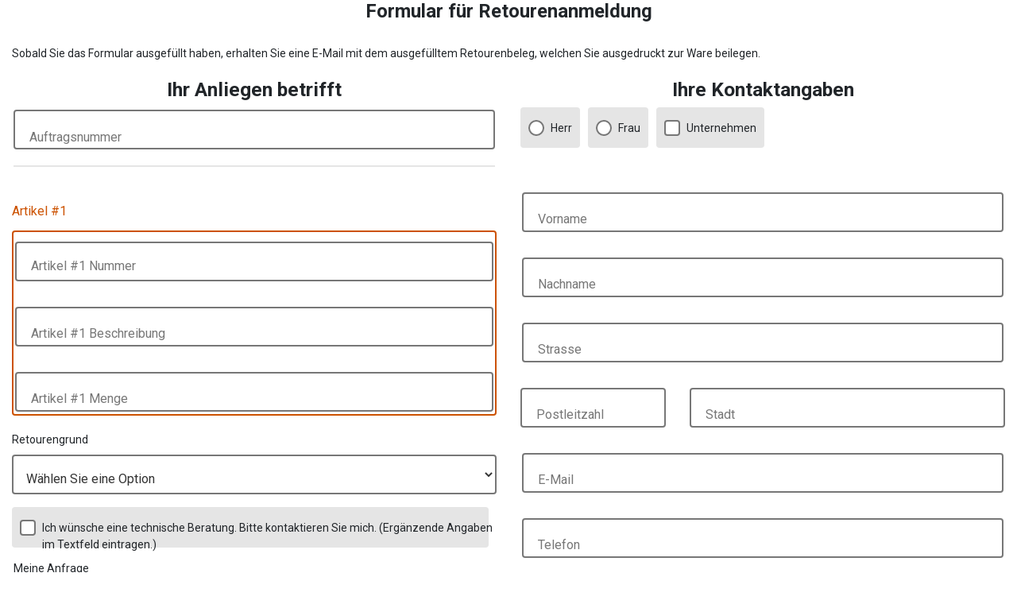

--- FILE ---
content_type: text/html; charset=utf-8
request_url: https://support.migros-service.ch/helpdesk/cic-2-french-micasa-do-it-garden-32/external_return_ticket_submit
body_size: 5754
content:

        <!DOCTYPE html>
        
        
            
        
    <html lang="de-CH" data-website-id="1" data-oe-company-name="Migros Supermarkt AG" class="mservice_custom_style mservice_custom_style  mservice_blank ">
            
        
            
                
            
            
            
            
                
            
        
        
    <head>
                <meta charset="utf-8"/>
                <meta http-equiv="X-UA-Compatible" content="IE=edge,chrome=1"/>
                <meta name="viewport" content="width=device-width, initial-scale=1, user-scalable=no"/>
        <meta name="generator" content="Odoo"/>
        
        
        
            
            
            
        
        
        
            
            
            
                
                    
                        <meta property="og:type" content="website"/>
                    
                
                    
                        <meta property="og:title" content="M-service Helpdesk: Submit an External Return Ticket | Migros Aftersales"/>
                    
                
                    
                        <meta property="og:site_name" content="Migros Supermarkt AG"/>
                    
                
                    
                        <meta property="og:url" content="https://support.migros-service.ch/helpdesk/cic-2-french-micasa-do-it-garden-32/external_return_ticket_submit"/>
                    
                
                    
                        <meta property="og:image" content="https://support.migros-service.ch/web/image/res.company/1/logo?unique=0eb09af"/>
                    
                
            
            
            
                
                    <meta name="twitter:card" content="summary_large_image"/>
                
                    <meta name="twitter:title" content="M-service Helpdesk: Submit an External Return Ticket | Migros Aftersales"/>
                
                    <meta name="twitter:image" content="https://support.migros-service.ch/web/image/res.company/1/logo?unique=0eb09af"/>
                
            
        

        
            
            
        
        <link rel="canonical" href="https://customer.migros-service.ch/helpdesk/cic-2-french-micasa-do-it-garden-32/external_return_ticket_submit"/>

        <link rel="preconnect" href="https://fonts.gstatic.com/" crossorigin=""/>
    

                <title> M-service Helpdesk: Submit an External Return Ticket | Migros Aftersales </title>
                <link type="image/x-icon" rel="shortcut icon" href="/web/image/website/1/favicon?unique=3856ad7"/>
            <link type="text/css" rel="stylesheet" href="/web/content/4225617-679f250/1/web.assets_common.css"/>
            <link type="text/css" rel="stylesheet" href="/web/content/6462831-d8c4d7d/1/web.assets_frontend.css"/>
        
    
        

                <script type="text/javascript">
                    var odoo = {
                        csrf_token: "72ea3f781b05e4805ca06bf32879544d6d5ef083o",
                        debug: "",
                    };
                </script>
            <script type="text/javascript">
                odoo.session_info = {"is_admin": false, "is_system": false, "is_website_user": true, "user_id": false, "is_frontend": true, "translationURL": "/website/translations", "cache_hashes": {"translations": "e74e89aa4e040b18b23806dd04075024399bfe39"}};
            </script>
            <script defer="defer" type="text/javascript" src="/web/content/4225608-0306abd/1/web.assets_common_minimal_js.js"></script>
            <script defer="defer" type="text/javascript" src="/web/content/4225609-16fdea3/1/web.assets_frontend_minimal_js.js"></script>
            
        
    
            <script defer="defer" type="text/javascript" data-src="/web/content/4225610-e14e8ad/1/web.assets_common_lazy.js"></script>
            <script defer="defer" type="text/javascript" data-src="/web/content/6132904-5da3911/1/web.assets_frontend_lazy.js"></script>
        
    
        

                
            
            
                <meta name="robots" content="noindex, nofollow"/>
            
        </head>
            <body class="">
                
        
    
            
        <div id="wrapwrap" class="   ">
                <header id="top" data-anchor="true" data-name="Header" class=" o_affix_enabled d-none d-none  ">
                    <nav class="navbar navbar-expand-md navbar-light bg-light">
                <div class="container">
                    <a href="/" class="navbar-brand logo">
            <span role="img" aria-label="Logo of Migros Aftersales" title="Migros Aftersales"><img src="/web/image/website/1/logo/Migros%20Aftersales?unique=3856ad7" class="img img-fluid" alt="Migros Aftersales"/></span>
        </a>
    <button type="button" class="navbar-toggler" data-toggle="collapse" data-target="#top_menu_collapse">
                        <span class="navbar-toggler-icon"></span>
                    </button>
                    
            <div name="survey_hidden_header" class="">
            <div class="collapse navbar-collapse" id="top_menu_collapse">
                        <ul class="nav navbar-nav ml-auto text-right o_menu_loading" id="top_menu">
                            
        
    
                            
                        
            <li class="nav-item divider"></li>
            <li class="nav-item">
                <a class="nav-link" href="/web/login">
                    <b>Anmelden</b>
                </a>
            </li>
        </ul>
                    </div></div>
        
                </div>
            </nav>
        </header>
                <main>
                    
            
        
            
            <div class="container">
                <div class="row">
                    <div id="forms" class="col-12">
                        <form id="helpdesk_external_return_ticket_form" enctype="multipart/form-data" method="post" action="/helpdesk/cic-2-french-micasa-do-it-garden-32/external_return_ticket_submitted/">
                            <input type="hidden" name="csrf_token" value="1855796225c005c083f3ead6b0ab65b809fd7b86o1768887832"/>
                            <div class="container">
                                <div class="row">
                                    <div class="col-12">
                                        <div class="row">
                                            <div id="form_container_pre" class="col-sm-12">
                                                <h2>Formular für Retourenanmeldung</h2><br/>
                                                Sobald Sie das Formular ausgefüllt haben, erhalten Sie eine E-Mail mit dem ausgefülltem Retourenbeleg, welchen Sie ausgedruckt zur Ware beilegen.
                                            </div>
                                        </div>
                                        <div class="row">
                                            <div id="form_container_col1" class="col-sm-6" style="padding-top: 20px;">
                                                <h3 style="text-align: center;"><b>Ihr Anliegen betrifft</b></h3>
                                                <div class="input_container form-group float-container" style="margin-top: -35px; border-bottom: 2px solid #e5e5e5; padding-bottom: 20px;">
                                                    <label class="col-form-label" for="order_number">
                                                        Auftragsnummer
                                                    </label>
                                                    <span class="d-none input_status_container">
                                                        <img class="d-none icon_error" src="/mservice_helpdesk_website/static/src/img/close_red.svg"/>
                                                        <img class="d-none icon_success" src="/mservice_helpdesk_website/static/src/img/check_green.svg"/>
                                                    </span>
                                                    <input required="true" type="number" class="form-control-sm form-control order_number" data-placeholder="" name="order_number"/>
                                                    <p class="d-none error_message">Bitte geben Sie die 9-stellige Auftragsnummer Ihrer Ersatzteilbestellung ohne vorangestellte Null ein, beginnend mit 908xxxxxx oder höher.</p>
                                                    <p class="d-none error_parts">Für Retouren von unseren Online-Shops siehe:  <a href="https://www.melectronics.ch/de/cp/rueckgabe-retouren">Melectronics-Retouren</a> | <a href="https://www.doitgarden.ch/de/cp/rueckgabe-retouren">Do + It Garden-Retouren</a> | <a href="https://www.sportx.ch/de/cp/retouren-garantie">sportx-Retouren</a> | <a href="https://www.bikeworld.ch/de/cp/retouren-garantie">Bike World-Retouren</a> | <a href="https://www.micasa.ch/de/cp/retouren">Micasa-Retouren</a></p>
                                                </div>
                                                <div id="accordion">
                                                    <div id="card-accordion-1" class="card card-accordion">
                                                        <div class="card-header" id="item1">
                                                            <a href="#" data-toggle="collapse" data-target="#collapse1" aria-expanded="true" aria-controls="collapse1">
                                                                Artikel #1
                                                            </a>
                                                        </div>
                                                        <div id="collapse1" class="collapse-container collapse show" aria-labelledby="item1" data-parent="#accordion">
                                                            <div class="input_container form-group float-container">
                                                                <label>Artikel #1 Nummer</label>
                                                                
        <span class="d-none input_status_container">
            <img class="d-none icon_error" src="/mservice_helpdesk_website/static/src/img/close_red.svg"/>
            <img class="d-none icon_success" src="/mservice_helpdesk_website/static/src/img/check_green.svg"/>
        </span>
        <input data-placeholder="" type="number" class="form-control-sm form-control input-required item_number_ext" size="" name="item_1_number"/>
    
                                                                <p class="d-none error_message">
                                                                    Dieses Feld ist erforderlich.
                                                                </p>
                                                                <p class="d-none error_message_wrong_number">
                                                                    Bei dem angegebenen Artikel handelt es sich nicht um ein Ersatzteil/Zubehör. Für Retouren von unseren Online-Shops siehe: <a href="https://www.melectronics.ch/de/cp/rueckgabe-retouren">Melectronics-Retouren</a> | <a href="https://www.doitgarden.ch/de/cp/rueckgabe-retouren">Do + It Garden-Retouren</a> | <a href="https://www.sportx.ch/de/cp/retouren-garantie">sportx-Retouren</a> | <a href="https://www.bikeworld.ch/de/cp/retouren-garantie">Bike World-Retouren</a> | <a href="https://www.micasa.ch/de/cp/retouren">Micasa-Retouren</a>
                                                                </p>
                                                            </div>
                                                            <div class="input_container form-group float-container">
                                                                <label>
                                                                    Artikel #1 Beschreibung
                                                                </label>
                                                                
        <span class="d-none input_status_container">
            <img class="d-none icon_error" src="/mservice_helpdesk_website/static/src/img/close_red.svg"/>
            <img class="d-none icon_success" src="/mservice_helpdesk_website/static/src/img/check_green.svg"/>
        </span>
        <input data-placeholder="" type="text" class="form-control-sm form-control input-required" size="" name="item_1_description"/>
    
                                                                <p class="d-none error_message">
                                                                    Dieses Feld ist erforderlich.
                                                                </p>
                                                            </div>
                                                            <div class="input_container form-group float-container">
                                                                <label>Artikel #1 Menge</label>
                                                                
        <span class="d-none input_status_container">
            <img class="d-none icon_error" src="/mservice_helpdesk_website/static/src/img/close_red.svg"/>
            <img class="d-none icon_success" src="/mservice_helpdesk_website/static/src/img/check_green.svg"/>
        </span>
        <input data-placeholder="" type="number" class="form-control-sm form-control input-required item_qty_ext" size="" name="item_1_quantity"/>
    
                                                                <p class="d-none error_message">
                                                                    Dieses Feld ist erforderlich.
                                                                </p>
                                                            </div>
                                                        </div>
                                                    </div>
                                                </div>
                                                <a type="button" id="external_return_add_new_item" class="mt16 mb16 btn btn-primary btn-lg d-none">
                                                    Weiteren Artikel hinzufügen
                                                </a>
                                                <div class="form-group form-field" style="margin-top: 20px;">
                                                    <label for="external_reason_for_return">Retourengrund</label>
                                                    <select name="external_reason_for_return" id="external_reason_for_return" class="form-control o_website_form_select_item select-required">
                                                        <option value="select_an_option">
                                                            Wählen Sie eine Option
                                                        </option>
                                                        <option value="wrong_delivery_option_1" class="not_mandatory">
                                                            Artikel A bestellt. Artikel B geliefert (Falschlieferung).
                                                        </option>
                                                        <option value="wrong_delivery_option_2" class="mandatory">
                                                            Die Artikelangaben im OL-Shop sind ungenügend/fehlerhaft. Bitte folgende Angaben korrigieren:
                                                        </option>
                                                        <option value="wrong_delivery_option_3" class="mandatory">
                                                            Artikel funktioniert nicht/weist einen Defekt/Mangel auf (Materialfehler). Defekt/Mangel:
                                                        </option>
                                                        <option value="wrong_delivery_option_4" class="not_mandatory">
                                                            Vom bestellten Artikel wurden zu viele geliefert (Überlieferung).
                                                        </option>
                                                        <option value="incorrect_order_option_1" class="not_mandatory">
                                                            Keinen Bedarf mehr.
                                                        </option>
                                                        <option value="incorrect_order_option_2" class="not_mandatory">
                                                            Falschen Artikel bestellt (Irrtum).
                                                        </option>
                                                    </select>
                                                    <p class="d-none error_message">Bitte wählen Sie eine Option aus.</p>
                                                </div>
                                                <div class="form-group form-field radio-container radio-required">
                                                    <input type="checkbox" name="is_tech_advice" id="tech_advice"/>
                                                    <label class="form-check-label form-field--label-wrap" for="is_tech_advice">
                                                        <span class="form-field--box">
                                                            <span class="form-field--box-icon"></span>
                                                        </span>
                                                        <span class="form-field--label">Ich wünsche eine technische Beratung. Bitte kontaktieren Sie mich. (Ergänzende Angaben im Textfeld eintragen.)</span>
                                                    </label>
                                                </div>

                                                <div class="input_container form-group">
                                                    <label for="other">Meine Anfrage</label>
                                                    <textarea rows="4" class="form-control-sm form-control textarea-required" name="other" id="other"></textarea>
                                                    <p class="d-none error_message">Your request could not be submitted because you didn't enter a description.</p>
                                                </div>

                                                <div class="input_container form-group attachments-container">
                                                    <label>Sie können optional einen oder mehrere Anhänge hochladen.</label>
                                                    <div class="attachment-content d-none">
                                                        <div class="file-attached">
                                                            <span class="attachment_name"></span>
                                                        </div>
                                                        <a class="btn btn-sm delete_attachment">
                                                            Remove file
                                                        </a>
                                                    </div>
                                                    <label class="choose-file-button btn btn-primary btn-lg" for="attachments">
                                                        <span>Datei hochladen</span>
                                                    </label>
                                                    <input type="file" id="attachment" name="attachments" class="attachments-input form-control-sm form-control" multiple="true" accept="image/*,application/pdf,video/*"/>
                                                </div>

                                            </div>
                                            <div id="form_container_col2" style="padding-top: 20px;" class="col-sm-6">
                                                <h3 style="text-align: center;"><b>Ihre Kontaktangaben</b></h3>
                                                <div class="form-group form-field radio-container radio-required">
                                                    <input type="radio" value="sir" name="title" id="sir"/>
                                                    <label class="form-radio-label form-field--label-wrap" for="title">
                                                        <span class="form-field--box">
                                                            <span class="form-field--box-icon"></span>
                                                        </span>
                                                        <span class="form-field--label">Herr</span>
                                                    </label>
                                                    <input type="radio" value="miss" name="title" id="miss"/>
                                                    <label class="form-radio-label form-field--label-wrap" for="title">
                                                        <span class="form-field--box">
                                                            <span class="form-field--box-icon"></span>
                                                        </span>
                                                        <span class="form-field--label">Frau</span>
                                                    </label>
                                                    <input type="checkbox" name="is_company" id="cb_company"/>
                                                    <label class="form-check-label form-field--label-wrap" for="is_company">
                                                        <span class="form-field--box">
                                                            <span class="form-field--box-icon"></span>
                                                        </span>
                                                        <span class="form-field--label">Unternehmen</span>
                                                    </label>
                                                    <p class="d-none error_message">Your request could not be submitted because you didn't enter a title.</p>
                                                </div>
                                                <div class="input_container form-group float-container">
                                                    <label>Vorname</label>
                                                    
        <span class="d-none input_status_container">
            <img class="d-none icon_error" src="/mservice_helpdesk_website/static/src/img/close_red.svg"/>
            <img class="d-none icon_success" src="/mservice_helpdesk_website/static/src/img/check_green.svg"/>
        </span>
        <input data-placeholder="" type="text" class="form-control-sm form-control input-required" size="" name="firstname"/>
    
                                                    <p class="d-none error_message">Dieses Feld ist erforderlich.</p>
                                                </div>
                                                <div class="input_container form-group float-container">
                                                    <label>Nachname</label>
                                                    
        <span class="d-none input_status_container">
            <img class="d-none icon_error" src="/mservice_helpdesk_website/static/src/img/close_red.svg"/>
            <img class="d-none icon_success" src="/mservice_helpdesk_website/static/src/img/check_green.svg"/>
        </span>
        <input data-placeholder="" type="text" class="form-control-sm form-control input-required" size="" name="lastname"/>
    
                                                    <p class="d-none error_message">Dieses Feld ist erforderlich.</p>
                                                </div>
                                                <div class="input_container form-group float-container">
                                                    <label>Strasse</label>
                                                    
        <span class="d-none input_status_container">
            <img class="d-none icon_error" src="/mservice_helpdesk_website/static/src/img/close_red.svg"/>
            <img class="d-none icon_success" src="/mservice_helpdesk_website/static/src/img/check_green.svg"/>
        </span>
        <input data-placeholder="" type="text" class="form-control-sm form-control " size="" name="street"/>
    
                                                </div>
                                                <div class="container two-fields-inline-container">
                                                    <div class="row">
                                                        <div class="input_container form-group float-container col-sm-4">
                                                            <label>Postleitzahl</label>
                                                                
        <span class="d-none input_status_container">
            <img class="d-none icon_error" src="/mservice_helpdesk_website/static/src/img/close_red.svg"/>
            <img class="d-none icon_success" src="/mservice_helpdesk_website/static/src/img/check_green.svg"/>
        </span>
        <input data-placeholder="" type="text" class="form-control-sm form-control " size="" name="postal_code"/>
    
                                                        </div>
                                                        <div class="input_container form-group float-container col-sm-8">
                                                            <label for="city">Stadt</label>
                                                            
        <span class="d-none input_status_container">
            <img class="d-none icon_error" src="/mservice_helpdesk_website/static/src/img/close_red.svg"/>
            <img class="d-none icon_success" src="/mservice_helpdesk_website/static/src/img/check_green.svg"/>
        </span>
        <input data-placeholder="" type="text" class="form-control-sm form-control " size="" name="city"/>
    
                                                        </div>
                                                    </div>
                                                </div>
                                                <div class="input_container form-group float-container">
                                                    <label>E-Mail</label>
                                                    
        <span class="d-none input_status_container">
            <img class="d-none icon_error" src="/mservice_helpdesk_website/static/src/img/close_red.svg"/>
            <img class="d-none icon_success" src="/mservice_helpdesk_website/static/src/img/check_green.svg"/>
        </span>
        <input data-placeholder="" type="text" class="form-control-sm form-control input-required" size="" name="email"/>
    
                                                    <p class="d-none error_message">Dieses Feld ist erforderlich.</p>
                                                    <p class="d-none error_message_email">Fehler im E-Mail-Format.</p>
                                                </div>
                                                <div class="input_container form-group float-container">
                                                    <label>Telefon</label>
                                                    
        <span class="d-none input_status_container">
            <img class="d-none icon_error" src="/mservice_helpdesk_website/static/src/img/close_red.svg"/>
            <img class="d-none icon_success" src="/mservice_helpdesk_website/static/src/img/check_green.svg"/>
        </span>
        <input data-placeholder="" type="text" class="form-control-sm form-control " size="" name="phone"/>
    
                                                </div>
                                                <div class="input_container form-group float-container" style="padding-top: 0px;">
                                                    <p class="info_prev">
                                                        Bei Bezahlung mit Kreditkarte oder TWINT wird die Gutschrift direkt zurückerstattet.
                                Bei Bezahlung per Vorauskasse, Rechnung oder Geschenkkarte bitten wir Sie um Ihre IBAN (Bank-/Postkonto).
                                                    </p>
                                                    <label>Kontoinhaber</label>
                                                    
        <span class="d-none input_status_container">
            <img class="d-none icon_error" src="/mservice_helpdesk_website/static/src/img/close_red.svg"/>
            <img class="d-none icon_success" src="/mservice_helpdesk_website/static/src/img/check_green.svg"/>
        </span>
        <input data-placeholder="" type="text" class="form-control-sm form-control " size="" name="account_holder"/>
    
                                                </div>
                                                <div class="input_container form-group float-container">
                                                    <label>IBAN</label>
                                                    
        <span class="d-none input_status_container">
            <img class="d-none icon_error" src="/mservice_helpdesk_website/static/src/img/close_red.svg"/>
            <img class="d-none icon_success" src="/mservice_helpdesk_website/static/src/img/check_green.svg"/>
        </span>
        <input data-placeholder="" type="text" class="form-control-sm form-control " size="" name="iban"/>
    
                                                </div>
                                                <div class="d-none input_container form-group float-container">
                                                    <label class="col-form-label" for="division_branch">Sparte
                                                        Filiale</label>
                                                    <input readonly="true" type="text" class="form-control-sm form-control" data-placeholder="" name="division_branch" value="division.branch(8,)"/>
                                                </div>
                                                <div class="form-group mt32">
                                                    
        <script src="https://challenges.cloudflare.com/turnstile/v0/api.js" async="1" defer="1"></script>
        <script>
            $(document.body).ready(()=>{
                $(".cf-turnstile").nextAll("button, .o_website_form_send").attr("disabled", "1").addClass("disabled");
            })
            function successTSI(){
                $(".cf-turnstile").nextAll("button, .o_website_form_send").removeAttr("disabled").removeClass("disabled")
            }
        </script>
        <div class="cf-turnstile" data-before-interactive-callback="beforeTSI" data-callback="successTSI" data-sitekey="0x4AAAAAAAxJ9Flq97QfC_d3"></div>
    
                                                    <button type="button" id="send-external-form" class="btn btn-primary btn-lg">Senden</button>
                                                </div>
                                            </div>
                                        </div>
                                    </div>
                                </div>
                            </div>
                        </form>
                    </div>
                </div>
            </div>
        
                </main>
                <footer id="bottom" data-anchor="true" class="d-none d-none  ">
                    
            <div name="survey_hidden_footer" class="">
            <div id="footer" class="oe_structure oe_structure_solo">
      
    </div></div>
        
  
            <div name="ms_website_survey_copyright" class="">
            <div class="o_footer_copyright">
                        <div class="container py-3">
                            <div class="row">
                                <div class="col-sm text-center text-sm-left text-muted">
                                    
        
    
                                    <span>Copyright &copy;</span> <span itemprop="name">Migros Supermarkt AG</span>
        
    <ul class="js_language_selector mb0 list-inline">
        <li class="list-inline-item">
            <div class="dropup">
                <button class="btn btn-sm btn-secondary dropdown-toggle" type="button" data-toggle="dropdown" aria-haspopup="true" aria-expanded="true">
                    <span> Deutsch (CH)</span>
                    <span class="caret ml4"></span>
                </button>
                <div class="dropdown-menu" role="menu">
                    
                        <a class="dropdown-item js_change_lang" href="/helpdesk/cic-2-french-micasa-do-it-garden-32/external_return_ticket_submit" data-url_code="de_CH">
                             Deutsch (CH)
                        </a>
                    
                        <a class="dropdown-item js_change_lang" href="/en/helpdesk/cic-2-french-micasa-do-it-garden-32/external_return_ticket_submit" data-url_code="en">
                            English (US)
                        </a>
                    
                        <a class="dropdown-item js_change_lang" href="/fr_CH/helpdesk/cic-2-french-micasa-do-it-garden-32/external_return_ticket_submit" data-url_code="fr_CH">
                             Français (CH)
                        </a>
                    
                        <a class="dropdown-item js_change_lang" href="/it/helpdesk/cic-2-french-micasa-do-it-garden-32/external_return_ticket_submit" data-url_code="it">
                             Italiano
                        </a>
                    
                </div>
            </div>
        </li>
        
    </ul>

    
                                </div>
                                <div class="col-sm text-center text-sm-right o_not_editable">
                                    
        <div class="o_brand_promotion">
            
        
        
        Powered by 
            <a target="_blank" class="badge badge-light" href="http://www.odoo.com?utm_source=db&amp;utm_medium=Website">
                <img alt="Odoo" src="/web/static/src/img/odoo_logo_tiny.png" style="height: 1em; vertical-align: baseline;"/>
            </a>
        - 
                Erstellen Sie eine <a target="_blank" href="http://www.odoo.com/page/website-builder?utm_source=db&amp;utm_medium=website">kostenlose Webseite</a>
            
    
    </div>
    
                                </div>
                            </div>
                        </div>
                    </div></div>
        
                </footer>
            </div>
                
                    <script>
                        
            
                window.addEventListener('load', function () {
                    

                    odoo.define('im_livechat.livesupport', function (require) {
            
                    });
                });
            
        
                    </script>
                
            
        
    
        <style>
            .o_thread_window .o_thread_window_header {background-color: #475577;}
            .o_searchview .o_searchview_facet .o_searchview_facet_label {background-color: #475577;}
            .o_loading {background-color: #475577;}
            .o_form_view .o_notebook > .o_notebook_headers > .nav.nav-tabs > .nav-item > .nav-link.active, .o_form_view .o_notebook > .o_notebook_headers > .nav.nav-tabs > .nav-item > .nav-link.active:hover, .o_form_view .o_notebook > .o_notebook_headers > .nav.nav-tabs > .nav-item > .nav-link.active:focus, .o_form_view .o_notebook > .o_notebook_headers > .nav.nav-tabs > .nav-item > .nav-link.active:active {border-top-color: #5580A0;}
            .o_chatter.o_chatter_composer_active .o_chatter_topbar .btn.o_active {color: #475577;}
            .o_form_view .o_form_statusbar > .o_statusbar_status > .o_arrow_button.btn-primary.disabled {color: #00A09D;}
            .o_main_navbar {background-color: #475577 !important;border-bottom: 0px;}
            .o_main_navbar .show .dropdown-toggle {background-color: #00A09D;}
            .o_main_navbar > ul > li > a:hover, .o_main_navbar
                   > ul > li > label:hover {background-color: #00A09D;}
            .o_main_navbar > a:hover, .o_main_navbar > a:focus, .o_main_navbar
                   > button:hover, .o_main_navbar
                   > button:focus {background-color: #00A09D;color: inherit;}
            .o_main_navbar > a:hover, .o_main_navbar > a:focus, .o_main_navbar
                   > button:hover, .o_main_navbar
                   > button:focus {background-color: #00A09D;color: inherit;}
        </style>
    </body>
        </html>
    
    

--- FILE ---
content_type: application/javascript
request_url: https://support.migros-service.ch/web/content/6132904-5da3911/1/web.assets_frontend_lazy.js
body_size: 67981
content:

/* /web/static/src/js/services/session.js defined in bundle 'web.assets_frontend_lazy' */
odoo.define('web.session',function(require){"use strict";var Session=require('web.Session');var modules=odoo._modules;var session=new Session(undefined,undefined,{modules:modules,use_cors:false});session.is_bound=session.session_bind();return session;});;

/* /web/static/src/js/public/public_crash_manager.js defined in bundle 'web.assets_frontend_lazy' */
odoo.define('web.PublicCrashManager',function(require){"use strict";const core=require('web.core');const CrashManager=require('web.CrashManager').CrashManager;const PublicCrashManager=CrashManager.extend({_displayWarning(message,title,options){this.displayNotification(Object.assign({},options,{title,message,sticky:true,}));},});core.serviceRegistry.add('crash_manager',PublicCrashManager);return{CrashManager:PublicCrashManager,};});;

/* /web/static/src/js/public/public_notification.js defined in bundle 'web.assets_frontend_lazy' */
odoo.define('web.public.Notification',function(require){'use strict';var Notification=require('web.Notification');Notification.include({xmlDependencies:['/web/static/src/xml/notification.xml'],});});;

/* /web/static/src/js/public/public_root.js defined in bundle 'web.assets_frontend_lazy' */
odoo.define('web.public.root',function(require){'use strict';var ajax=require('web.ajax');var dom=require('web.dom');var ServiceProviderMixin=require('web.ServiceProviderMixin');var session=require('web.session');var utils=require('web.utils');var publicWidget=require('web.public.widget');var publicRootRegistry=new publicWidget.RootWidgetRegistry();function getLang(){var html=document.documentElement;return(html.getAttribute('lang')||'en_US').replace('-','_');}
var lang=utils.get_cookie('frontend_lang')||getLang();var localeDef=ajax.loadJS('/web/webclient/locale/'+lang.replace('-','_'));window.addEventListener('unhandledrejection',function(ev){if(!ev.reason||!(ev.reason instanceof Error)){ev.stopPropagation();ev.stopImmediatePropagation();ev.preventDefault();}});var PublicRoot=publicWidget.RootWidget.extend(ServiceProviderMixin,{events:_.extend({},publicWidget.RootWidget.prototype.events||{},{'submit .js_website_submit_form':'_onWebsiteFormSubmit','click .js_disable_on_click':'_onDisableOnClick',}),custom_events:_.extend({},publicWidget.RootWidget.prototype.custom_events||{},{'context_get':'_onContextGet','main_object_request':'_onMainObjectRequest','widgets_start_request':'_onWidgetsStartRequest','widgets_stop_request':'_onWidgetsStopRequest',}),init:function(){this._super.apply(this,arguments);ServiceProviderMixin.init.call(this);this.publicWidgets=[];},willStart:function(){return Promise.all([this._super.apply(this,arguments),session.is_bound,localeDef]);},start:function(){var defs=[this._super.apply(this,arguments),this._startWidgets()];this.$(".o_image[data-mimetype^='image']").each(function(){var $img=$(this);if(/gif|jpe|jpg|png/.test($img.data('mimetype'))&&$img.data('src')){$img.css('background-image',"url('"+$img.data('src')+"')");}});if(window.location.hash.indexOf("scrollTop=")>-1){this.el.scrollTop=+window.location.hash.match(/scrollTop=([0-9]+)/)[1];}
if($.fn.placeholder){$('input, textarea').placeholder();}
return Promise.all(defs);},_call_service:function(ev){if(ev.data.service==='ajax'&&ev.data.method==='rpc'){var route=ev.data.args[0];if(_.str.startsWith(route,'/web/dataset/call_kw/')){var params=ev.data.args[1];var options=ev.data.args[2];var noContextKeys=undefined;if(options){noContextKeys=options.noContextKeys;ev.data.args[2]=_.omit(options,'noContextKeys');}
params.kwargs.context=_computeContext.call(this,params.kwargs.context,noContextKeys);}}else if(ev.data.service==='ajax'&&ev.data.method==='loadLibs'){ev.data.args[1]=_computeContext.call(this,ev.data.args[1]);}
return ServiceProviderMixin._call_service.apply(this,arguments);function _computeContext(context,noContextKeys){context=_.extend({},this._getContext(),context);if(noContextKeys){context=_.omit(context,noContextKeys);}
return JSON.parse(JSON.stringify(context));}},_getContext:function(context){return _.extend({'lang':getLang(),},context||{});},_getExtraContext:function(context){return this._getContext(context);},_getPublicWidgetsRegistry:function(options){return publicWidget.registry;},_getRegistry:function(){return publicRootRegistry;},_startWidgets:function($from,options){var self=this;if($from===undefined){$from=this.$('#wrapwrap');if(!$from.length){$from=this.$el;}}
if(options===undefined){options={};}
this._stopWidgets($from);var defs=_.map(this._getPublicWidgetsRegistry(options),function(PublicWidget){var selector=PublicWidget.prototype.selector||'';var $target=dom.cssFind($from,selector,true);var defs=_.map($target,function(el){var widget=new PublicWidget(self,options);self.publicWidgets.push(widget);return widget.attachTo($(el));});return Promise.all(defs);});return Promise.all(defs);},_stopWidgets:function($from){var removedWidgets=_.map(this.publicWidgets,function(widget){if(!$from||$from.filter(widget.el).length||$from.find(widget.el).length){widget.destroy();return widget;}
return null;});this.publicWidgets=_.difference(this.publicWidgets,removedWidgets);},_onContextGet:function(ev){if(ev.data.extra){ev.data.callback(this._getExtraContext(ev.data.context));}else{ev.data.callback(this._getContext(ev.data.context));}},_onMainObjectRequest:function(ev){var repr=$('html').data('main-object');var m=repr.match(/(.+)\((\d+),(.*)\)/);ev.data.callback({model:m[1],id:m[2]|0,});},_onWidgetsStartRequest:function(ev){this._startWidgets(ev.data.$target,ev.data.options).then(ev.data.onSuccess).guardedCatch(ev.data.onFailure);},_onWidgetsStopRequest:function(ev){this._stopWidgets(ev.data.$target);},_onWebsiteFormSubmit:function(ev){var $buttons=$(ev.currentTarget).find('button[type="submit"], a.a-submit');_.each($buttons,function(btn){var $btn=$(btn);$btn.html('<i class="fa fa-spinner fa-spin"></i> '+$btn.text());$btn.prop('disabled',true);});},_onDisableOnClick:function(ev){$(ev.currentTarget).addClass('disabled');},});return{PublicRoot:PublicRoot,publicRootRegistry:publicRootRegistry,};});;

/* /website/static/src/js/content/website_root_instance.js defined in bundle 'web.assets_frontend_lazy' */
odoo.define('root.widget',function(require){'use strict';var lazyloader=require('web.public.lazyloader');var websiteRootData=require('website.root');var websiteRoot=new websiteRootData.WebsiteRoot(null);return lazyloader.allScriptsLoaded.then(function(){return websiteRoot.attachTo(document.body).then(function(){return websiteRoot;});});});;

/* /web/static/src/js/public/public_widget.js defined in bundle 'web.assets_frontend_lazy' */
odoo.define('web.public.widget',function(require){'use strict';var Class=require('web.Class');var dom=require('web.dom');var mixins=require('web.mixins');var session=require('web.session');var Widget=require('web.Widget');var RootWidget=Widget.extend({custom_events:_.extend({},Widget.prototype.custom_events||{},{'registry_update':'_onRegistryUpdate','get_session':'_onGetSession',}),init:function(){this._super.apply(this,arguments);this._widgets=[];this._listenToUpdates=false;this._getRegistry().setParent(this);},start:function(){var defs=[this._super.apply(this,arguments)];defs.push(this._attachComponents());this._listenToUpdates=true;return Promise.all(defs);},_attachComponent:function(childInfo,$from){var self=this;var $elements=dom.cssFind($from||this.$el,childInfo.selector);var defs=_.map($elements,function(element){var w=new childInfo.Widget(self);self._widgets.push(w);return w.attachTo(element);});return Promise.all(defs);},_attachComponents:function($from){var self=this;var childInfos=this._getRegistry().get();var defs=_.map(childInfos,function(childInfo){return self._attachComponent(childInfo,$from);});return Promise.all(defs);},_getRegistry:function(){},_onGetSession:function(event){if(event.data.callback){event.data.callback(session);}},_onRegistryUpdate:function(ev){ev.stopPropagation();if(this._listenToUpdates){this._attachComponent(ev.data);}},});var RootWidgetRegistry=Class.extend(mixins.EventDispatcherMixin,{init:function(){mixins.EventDispatcherMixin.init.call(this);this._registry=[];},add:function(Widget,selector){var registryInfo={Widget:Widget,selector:selector,};this._registry.push(registryInfo);this.trigger_up('registry_update',registryInfo);},get:function(){return this._registry;},});var PublicWidget=Widget.extend({selector:false,events:{},init:function(parent,options){this._super.apply(this,arguments);this.options=options||{};},destroy:function(){if(this.selector){var $oldel=this.$el;this.setElement(null);}
this._super.apply(this,arguments);if(this.selector){this.$el=$oldel;this.el=$oldel[0];this.$target=this.$el;this.target=this.el;}},setElement:function(){this._super.apply(this,arguments);if(this.selector){this.$target=this.$el;this.target=this.el;}},_delegateEvents:function(){var self=this;var originalEvents=this.events;var events={};_.each(this.events,function(method,event){if(typeof method!=='string'){events[event]=method;return;}
var methodOptions=method.split(' ');if(methodOptions.length<=1){events[event]=method;return;}
var isAsync=_.contains(methodOptions,'async');if(!isAsync){events[event]=method;return;}
method=self.proxy(methodOptions[methodOptions.length-1]);if(_.str.startsWith(event,'click')){method=dom.makeButtonHandler(method);}else{method=dom.makeAsyncHandler(method);}
events[event]=method;});this.events=events;this._super.apply(this,arguments);this.events=originalEvents;},_getContext:function(extra,extraContext){var context;this.trigger_up('context_get',{extra:extra||false,context:extraContext,callback:function(ctx){context=ctx;},});return context;},});var registry={};registry._fixAppleCollapse=PublicWidget.extend({selector:'div[data-toggle="collapse"]',events:{'click':function(){},},});return{RootWidget:RootWidget,RootWidgetRegistry:RootWidgetRegistry,Widget:PublicWidget,registry:registry,};});;

/* /web_editor/static/src/js/frontend/loader.js defined in bundle 'web.assets_frontend_lazy' */
odoo.define('web_editor.loader',function(require){'use strict';var Wysiwyg=require('web_editor.wysiwyg.root');function load(parent,textarea,options){var loading=textarea.nextElementSibling;if(loading&&!loading.classList.contains('o_wysiwyg_loading')){loading=null;}
if(!textarea.value.match(/\S/)){textarea.value='<p><br/></p>';}
var wysiwyg=new Wysiwyg(parent,options);return wysiwyg.attachTo(textarea).then(()=>{if(loading){loading.parentNode.removeChild(loading);}
return wysiwyg;});}
return{load:load,};});;

/* /portal/static/src/js/portal.js defined in bundle 'web.assets_frontend_lazy' */
odoo.define('portal.portal',function(require){'use strict';var publicWidget=require('web.public.widget');publicWidget.registry.portalDetails=publicWidget.Widget.extend({selector:'.o_portal_details',events:{'change select[name="country_id"]':'_onCountryChange',},start:function(){var def=this._super.apply(this,arguments);this.$state=this.$('select[name="state_id"]');this.$stateOptions=this.$state.filter(':enabled').find('option:not(:first)');this._adaptAddressForm();return def;},_adaptAddressForm:function(){var $country=this.$('select[name="country_id"]');var countryID=($country.val()||0);this.$stateOptions.detach();var $displayedState=this.$stateOptions.filter('[data-country_id='+countryID+']');var nb=$displayedState.appendTo(this.$state).show().length;this.$state.parent().toggle(nb>=1);},_onCountryChange:function(){this._adaptAddressForm();},});publicWidget.registry.portalSearchPanel=publicWidget.Widget.extend({selector:'.o_portal_search_panel',events:{'click .search-submit':'_onSearchSubmitClick','click .dropdown-item':'_onDropdownItemClick','keyup input[name="search"]':'_onSearchInputKeyup',},start:function(){var def=this._super.apply(this,arguments);this._adaptSearchLabel(this.$('.dropdown-item.active'));return def;},_adaptSearchLabel:function(elem){var $label=$(elem).clone();$label.find('span.nolabel').remove();this.$('input[name="search"]').attr('placeholder',$label.text().trim());},_search:function(){var search=$.deparam(window.location.search.substring(1));search['search_in']=this.$('.dropdown-item.active').attr('href').replace('#','');search['search']=this.$('input[name="search"]').val();window.location.search=$.param(search);},_onSearchSubmitClick:function(){this._search();},_onDropdownItemClick:function(ev){ev.preventDefault();var $item=$(ev.currentTarget);$item.closest('.dropdown-menu').find('.dropdown-item').removeClass('active');$item.addClass('active');this._adaptSearchLabel(ev.currentTarget);},_onSearchInputKeyup:function(ev){if(ev.keyCode===$.ui.keyCode.ENTER){this._search();}},});});;

/* /portal/static/src/js/portal_chatter.js defined in bundle 'web.assets_frontend_lazy' */
odoo.define('portal.chatter',function(require){'use strict';var core=require('web.core');var publicWidget=require('web.public.widget');var time=require('web.time');var portalComposer=require('portal.composer');var qweb=core.qweb;var _t=core._t;var PortalChatter=publicWidget.Widget.extend({template:'portal.Chatter',xmlDependencies:['/portal/static/src/xml/portal_chatter.xml'],events:{"click .o_portal_chatter_pager_btn":'_onClickPager',},init:function(parent,options){var self=this;this.options={};this._super.apply(this,arguments);_.each(options,function(val,key){self.options[_.str.underscored(key)]=val;});this.options=_.defaults(this.options,{'allow_composer':true,'display_composer':false,'csrf_token':odoo.csrf_token,'message_count':0,'pager_step':10,'pager_scope':5,'pager_start':1,'is_user_public':true,'is_user_publisher':false,'hash':false,'pid':false,'domain':[],});this.set('messages',[]);this.set('message_count',this.options['message_count']);this.set('pager',{});this.set('domain',this.options['domain']);this._currentPage=this.options['pager_start'];},willStart:function(){return Promise.all([this._super.apply(this,arguments),this._chatterInit()]);},start:function(){this.on("change:messages",this,this._renderMessages);this.on("change:message_count",this,function(){this._renderMessageCount();this.set('pager',this._pager(this._currentPage));});this.on("change:pager",this,this._renderPager);this.on("change:domain",this,this._onChangeDomain);this.set('message_count',this.options['message_count']);this.set('messages',this.preprocessMessages(this.result['messages']));var defs=[];defs.push(this._super.apply(this,arguments));if(this.options['display_composer']){this._composer=new portalComposer.PortalComposer(this,this.options);defs.push(this._composer.replace(this.$('.o_portal_chatter_composer')));}
return Promise.all(defs);},messageFetch:function(domain){var self=this;return this._rpc({route:'/mail/chatter_fetch',params:self._messageFetchPrepareParams(),}).then(function(result){self.set('messages',self.preprocessMessages(result['messages']));self.set('message_count',result['message_count']);});},preprocessMessages:function(messages){_.each(messages,function(m){m['author_avatar_url']=_.str.sprintf('/web/image/%s/%s/author_avatar/50x50','mail.message',m.id);m['published_date_str']=_.str.sprintf(_t('Published on %s'),moment(time.str_to_datetime(m.date)).format('MMMM Do YYYY, h:mm:ss a'));});return messages;},_chatterInit:function(){var self=this;return this._rpc({route:'/mail/chatter_init',params:this._messageFetchPrepareParams()}).then(function(result){self.result=result;self.options=_.extend(self.options,self.result['options']||{});return result;});},_changeCurrentPage:function(page,domain){this._currentPage=page;var d=domain?domain:_.clone(this.get('domain'));this.set('domain',d);},_messageFetchPrepareParams:function(){var self=this;var data={'res_model':this.options['res_model'],'res_id':this.options['res_id'],'limit':this.options['pager_step'],'offset':(this._currentPage-1)*this.options['pager_step'],'allow_composer':this.options['allow_composer'],};if(self.options['token']){data['token']=self.options['token'];}
if(this.get('domain')){data['domain']=this.get('domain');}
return data;},_pager:function(page){page=page||1;var total=this.get('message_count');var scope=this.options['pager_scope'];var step=this.options['pager_step'];var pageCount=Math.ceil(parseFloat(total)/step);page=Math.max(1,Math.min(parseInt(page),pageCount));scope-=1;var pmin=Math.max(page-parseInt(Math.floor(scope/2)),1);var pmax=Math.min(pmin+scope,pageCount);if(pmax-scope>0){pmin=pmax-scope;}else{pmin=1;}
var pages=[];_.each(_.range(pmin,pmax+1),function(index){pages.push(index);});return{"page_count":pageCount,"offset":(page-1)*step,"page":page,"page_start":pmin,"page_previous":Math.max(pmin,page-1),"page_next":Math.min(pmax,page+1),"page_end":pmax,"pages":pages};},_renderMessages:function(){this.$('.o_portal_chatter_messages').html(qweb.render("portal.chatter_messages",{widget:this}));},_renderMessageCount:function(){this.$('.o_message_counter').replaceWith(qweb.render("portal.chatter_message_count",{widget:this}));},_renderPager:function(){this.$('.o_portal_chatter_pager').replaceWith(qweb.render("portal.pager",{widget:this}));},_onChangeDomain:function(){var self=this;this.messageFetch().then(function(){var p=self._currentPage;self.set('pager',self._pager(p));});},_onClickPager:function(ev){ev.preventDefault();var page=$(ev.currentTarget).data('page');this._changeCurrentPage(page);},});publicWidget.registry.portalChatter=publicWidget.Widget.extend({selector:'.o_portal_chatter',start:function(){var self=this;var defs=[this._super.apply(this,arguments)];var chatter=new PortalChatter(this,this.$el.data());defs.push(chatter.appendTo(this.$el));return Promise.all(defs).then(function(){if(window.location.hash==='#'+self.$el.attr('id')){$('html, body').scrollTop(self.$el.offset().top);}});},});return{PortalChatter:PortalChatter,};});;

/* /portal/static/src/js/portal_composer.js defined in bundle 'web.assets_frontend_lazy' */
odoo.define('portal.composer',function(require){'use strict';var ajax=require('web.ajax');var core=require('web.core');var publicWidget=require('web.public.widget');var qweb=core.qweb;var _t=core._t;var PortalComposer=publicWidget.Widget.extend({template:'portal.Composer',xmlDependencies:['/portal/static/src/xml/portal_chatter.xml'],events:{'change .o_portal_chatter_file_input':'_onFileInputChange','click .o_portal_chatter_attachment_btn':'_onAttachmentButtonClick','click .o_portal_chatter_attachment_delete':'async _onAttachmentDeleteClick','click .o_portal_chatter_composer_btn':'async _onSubmitButtonClick',},init:function(parent,options){this._super.apply(this,arguments);this.options=_.defaults(options||{},{'allow_composer':true,'display_composer':false,'csrf_token':odoo.csrf_token,'token':false,'res_model':false,'res_id':false,});this.attachments=[];},start:function(){var self=this;this.$attachmentButton=this.$('.o_portal_chatter_attachment_btn');this.$fileInput=this.$('.o_portal_chatter_file_input');this.$sendButton=this.$('.o_portal_chatter_composer_btn');this.$attachments=this.$('.o_portal_chatter_composer_form .o_portal_chatter_attachments');this.$attachmentIds=this.$('.o_portal_chatter_attachment_ids');this.$attachmentTokens=this.$('.o_portal_chatter_attachment_tokens');return this._super.apply(this,arguments).then(function(){if(self.options.default_attachment_ids){self.attachments=self.options.default_attachment_ids||[];_.each(self.attachments,function(attachment){attachment.state='done';});self._updateAttachments();}
return Promise.resolve();});},_onAttachmentButtonClick:function(){this.$fileInput.click();},_onAttachmentDeleteClick:function(ev){var self=this;var attachmentId=$(ev.currentTarget).closest('.o_portal_chatter_attachment').data('id');var accessToken=_.find(this.attachments,{'id':attachmentId}).access_token;ev.preventDefault();ev.stopPropagation();this.$sendButton.prop('disabled',true);return this._rpc({route:'/portal/attachment/remove',params:{'attachment_id':attachmentId,'access_token':accessToken,},}).then(function(){self.attachments=_.reject(self.attachments,{'id':attachmentId});self._updateAttachments();self.$sendButton.prop('disabled',false);});},_onFileInputChange:function(){var self=this;this.$sendButton.prop('disabled',true);return Promise.all(_.map(this.$fileInput[0].files,function(file){return new Promise(function(resolve,reject){var data={'name':file.name,'file':file,'res_id':self.options.res_id,'res_model':self.options.res_model,'access_token':self.options.token,};ajax.post('/portal/attachment/add',data).then(function(attachment){attachment.state='pending';self.attachments.push(attachment);self._updateAttachments();resolve();}).guardedCatch(function(error){self.displayNotification({title:_t("Something went wrong."),message:_.str.sprintf(_t("The file <strong>%s</strong> could not be saved."),_.escape(file.name)),type:'warning',sticky:true,});resolve();});});})).then(function(){self.$fileInput[0].value=null;self.$sendButton.prop('disabled',false);});},_onSubmitButtonClick:function(){return new Promise(function(resolve,reject){});},_updateAttachments:function(){this.$attachmentIds.val(_.pluck(this.attachments,'id'));this.$attachmentTokens.val(_.pluck(this.attachments,'access_token'));this.$attachments.html(qweb.render('portal.Chatter.Attachments',{attachments:this.attachments,showDelete:true,}));},});return{PortalComposer:PortalComposer,};});;

/* /portal/static/src/js/portal_signature.js defined in bundle 'web.assets_frontend_lazy' */
odoo.define('portal.signature_form',function(require){'use strict';var core=require('web.core');var publicWidget=require('web.public.widget');var NameAndSignature=require('web.name_and_signature').NameAndSignature;var qweb=core.qweb;var _t=core._t;var SignatureForm=publicWidget.Widget.extend({template:'portal.portal_signature',xmlDependencies:['/portal/static/src/xml/portal_signature.xml'],events:{'click .o_portal_sign_submit':'async _onClickSignSubmit',},custom_events:{'signature_changed':'_onChangeSignature',},init:function(parent,options){this._super.apply(this,arguments);this.csrf_token=odoo.csrf_token;this.callUrl=options.callUrl||'';this.rpcParams=options.rpcParams||{};this.sendLabel=options.sendLabel||_t("Accept & Sign");this.nameAndSignature=new NameAndSignature(this,options.nameAndSignatureOptions||{});},start:function(){var self=this;this.$confirm_btn=this.$('.o_portal_sign_submit');this.$controls=this.$('.o_portal_sign_controls');var subWidgetStart=this.nameAndSignature.replace(this.$('.o_web_sign_name_and_signature'));return Promise.all([subWidgetStart,this._super.apply(this,arguments)]).then(function(){self.nameAndSignature.resetSignature();});},focusName:function(){this.nameAndSignature.focusName();},resetSignature:function(){return this.nameAndSignature.resetSignature();},_onClickSignSubmit:function(ev){var self=this;ev.preventDefault();if(!this.nameAndSignature.validateSignature()){return;}
var name=this.nameAndSignature.getName();var signature=this.nameAndSignature.getSignatureImage()[1];return this._rpc({route:this.callUrl,params:_.extend(this.rpcParams,{'name':name,'signature':signature,}),}).then(function(data){if(data.error){self.$('.o_portal_sign_error_msg').remove();self.$controls.prepend(qweb.render('portal.portal_signature_error',{widget:data}));}else if(data.success){var $success=qweb.render('portal.portal_signature_success',{widget:data});self.$el.empty().append($success);}
if(data.force_refresh){if(data.redirect_url){window.location=data.redirect_url;}else{window.location.reload();}
return new Promise(function(){});}});},_onChangeSignature:function(){var isEmpty=this.nameAndSignature.isSignatureEmpty();this.$confirm_btn.prop('disabled',isEmpty);},});publicWidget.registry.SignatureForm=publicWidget.Widget.extend({selector:'.o_portal_signature_form',start:function(){var hasBeenReset=false;var callUrl=this.$el.data('call-url');var nameAndSignatureOptions={defaultName:this.$el.data('default-name'),mode:this.$el.data('mode'),displaySignatureRatio:this.$el.data('signature-ratio'),signatureType:this.$el.data('signature-type'),};var sendLabel=this.$el.data('send-label');var form=new SignatureForm(this,{callUrl:callUrl,nameAndSignatureOptions:nameAndSignatureOptions,sendLabel:sendLabel,});this.$el.closest('.modal').on('shown.bs.modal',function(ev){if(!hasBeenReset){hasBeenReset=true;form.resetSignature();}else{form.focusName();}});return Promise.all([this._super.apply(this,arguments),form.appendTo(this.$el)]);},});return{SignatureForm:SignatureForm,};});;

/* /portal/static/src/js/portal_sidebar.js defined in bundle 'web.assets_frontend_lazy' */
odoo.define('portal.PortalSidebar',function(require){'use strict';var core=require('web.core');var publicWidget=require('web.public.widget');var time=require('web.time');var _t=core._t;var PortalSidebar=publicWidget.Widget.extend({start:function(){this._setDelayLabel();return this._super.apply(this,arguments);},_setDelayLabel:function(){var $sidebarTimeago=this.$el.find('.o_portal_sidebar_timeago');_.each($sidebarTimeago,function(el){var dateTime=moment(time.auto_str_to_date($(el).attr('datetime'))),today=moment().startOf('day'),diff=dateTime.diff(today,'days',true),displayStr;if(diff===0){displayStr=_t('Due today');}else if(diff>0){displayStr=_.str.sprintf(_t('Due in %d days'),Math.abs(diff));}else{displayStr=_.str.sprintf(_t('%d days overdue'),Math.abs(diff));}
$(el).text(displayStr);});},_printIframeContent:function(href){if($.browser.mozilla){window.open(href,'_blank');return;}
if(!this.printContent){this.printContent=$('<iframe id="print_iframe_content" src="'+href+'" style="display:none"></iframe>');this.$el.append(this.printContent);this.printContent.on('load',function(){$(this).get(0).contentWindow.print();});}else{this.printContent.get(0).contentWindow.print();}},});return PortalSidebar;});;

/* /website/static/src/js/set_view_track.js defined in bundle 'web.assets_frontend_lazy' */
odoo.define('website.set_view_track',function(require){"use strict";var CustomizeMenu=require('website.customizeMenu');var Widget=require('web.Widget');var TrackPage=Widget.extend({template:'website.track_page',xmlDependencies:['/website/static/src/xml/track_page.xml'],events:{'change #switch-track-page':'_onTrackChange',},start:function(){this.$input=this.$('#switch-track-page');this._isTracked().then((data)=>{if(data[0]['track']){this.track=true;this.$input.attr('checked','checked');}else{this.track=false;}});},_isTracked:function(val){var viewid=$('html').data('viewid');if(!viewid){return Promise.reject();}else{return this._rpc({model:'ir.ui.view',method:'read',args:[[viewid],['track']],});}},_onTrackChange:function(ev){var checkboxValue=this.$input.is(':checked');if(checkboxValue!==this.track){this.track=checkboxValue;this._trackPage(checkboxValue);}},_trackPage:function(val){var viewid=$('html').data('viewid');if(!viewid){return Promise.reject();}else{return this._rpc({model:'ir.ui.view',method:'write',args:[[viewid],{track:val}],});}},});CustomizeMenu.include({_loadCustomizeOptions:function(){var self=this;var def=this._super.apply(this,arguments);return def.then(function(){if(!self.__trackpageLoaded){self.__trackpageLoaded=true;self.trackPage=new TrackPage(self);self.trackPage.appendTo(self.$el.children('.dropdown-menu'));}});},});});;

/* /website/static/lib/jstz.min.js defined in bundle 'web.assets_frontend_lazy' */
!function(e){var a=function(){"use strict";var e="s",s={DAY:864e5,HOUR:36e5,MINUTE:6e4,SECOND:1e3,BASELINE_YEAR:2014,MAX_SCORE:864e6,AMBIGUITIES:{"America/Denver":["America/Mazatlan"],"Europe/London":["Africa/Casablanca"],"America/Chicago":["America/Mexico_City"],"America/Asuncion":["America/Campo_Grande","America/Santiago"],"America/Montevideo":["America/Sao_Paulo","America/Santiago"],"Asia/Beirut":["Asia/Amman","Asia/Jerusalem","Europe/Helsinki","Asia/Damascus","Africa/Cairo","Asia/Gaza","Europe/Minsk"],"Pacific/Auckland":["Pacific/Fiji"],"America/Los_Angeles":["America/Santa_Isabel"],"America/New_York":["America/Havana"],"America/Halifax":["America/Goose_Bay"],"America/Godthab":["America/Miquelon"],"Asia/Dubai":["Asia/Yerevan"],"Asia/Jakarta":["Asia/Krasnoyarsk"],"Asia/Shanghai":["Asia/Irkutsk","Australia/Perth"],"Australia/Sydney":["Australia/Lord_Howe"],"Asia/Tokyo":["Asia/Yakutsk"],"Asia/Dhaka":["Asia/Omsk"],"Asia/Baku":["Asia/Yerevan"],"Australia/Brisbane":["Asia/Vladivostok"],"Pacific/Noumea":["Asia/Vladivostok"],"Pacific/Majuro":["Asia/Kamchatka","Pacific/Fiji"],"Pacific/Tongatapu":["Pacific/Apia"],"Asia/Baghdad":["Europe/Minsk","Europe/Moscow"],"Asia/Karachi":["Asia/Yekaterinburg"],"Africa/Johannesburg":["Asia/Gaza","Africa/Cairo"]}},i=function(e){var a=-e.getTimezoneOffset();return null!==a?a:0},r=function(){var a=i(new Date(s.BASELINE_YEAR,0,2)),r=i(new Date(s.BASELINE_YEAR,5,2)),n=a-r;return 0>n?a+",1":n>0?r+",1,"+e:a+",0"},n=function(){var e,a;if("undefined"!=typeof Intl&&"undefined"!=typeof Intl.DateTimeFormat&&(e=Intl.DateTimeFormat(),"undefined"!=typeof e&&"undefined"!=typeof e.resolvedOptions))return a=e.resolvedOptions().timeZone,a&&(a.indexOf("/")>-1||"UTC"===a)?a:void 0},o=function(e){for(var a=new Date(e,0,1,0,0,1,0).getTime(),s=new Date(e,12,31,23,59,59).getTime(),i=a,r=new Date(i).getTimezoneOffset(),n=null,o=null;s-864e5>i;){var t=new Date(i),A=t.getTimezoneOffset();A!==r&&(r>A&&(n=t),A>r&&(o=t),r=A),i+=864e5}return n&&o?{s:u(n).getTime(),e:u(o).getTime()}:!1},u=function l(e,a,i){"undefined"==typeof a&&(a=s.DAY,i=s.HOUR);for(var r=new Date(e.getTime()-a).getTime(),n=e.getTime()+a,o=new Date(r).getTimezoneOffset(),u=r,t=null;n-i>u;){var A=new Date(u),c=A.getTimezoneOffset();if(c!==o){t=A;break}u+=i}return a===s.DAY?l(t,s.HOUR,s.MINUTE):a===s.HOUR?l(t,s.MINUTE,s.SECOND):t},t=function(e,a,s,i){if("N/A"!==s)return s;if("Asia/Beirut"===a){if("Africa/Cairo"===i.name&&13983768e5===e[6].s&&14116788e5===e[6].e)return 0;if("Asia/Jerusalem"===i.name&&13959648e5===e[6].s&&14118588e5===e[6].e)return 0}else if("America/Santiago"===a){if("America/Asuncion"===i.name&&14124816e5===e[6].s&&1397358e6===e[6].e)return 0;if("America/Campo_Grande"===i.name&&14136912e5===e[6].s&&13925196e5===e[6].e)return 0}else if("America/Montevideo"===a){if("America/Sao_Paulo"===i.name&&14136876e5===e[6].s&&1392516e6===e[6].e)return 0}else if("Pacific/Auckland"===a&&"Pacific/Fiji"===i.name&&14142456e5===e[6].s&&13961016e5===e[6].e)return 0;return s},A=function(e,i){for(var r=function(a){for(var r=0,n=0;n<e.length;n++)if(a.rules[n]&&e[n]){if(!(e[n].s>=a.rules[n].s&&e[n].e<=a.rules[n].e)){r="N/A";break}if(r=0,r+=Math.abs(e[n].s-a.rules[n].s),r+=Math.abs(a.rules[n].e-e[n].e),r>s.MAX_SCORE){r="N/A";break}}return r=t(e,i,r,a)},n={},o=a.olson.dst_rules.zones,u=o.length,A=s.AMBIGUITIES[i],c=0;u>c;c++){var m=o[c],l=r(o[c]);"N/A"!==l&&(n[m.name]=l)}for(var f in n)if(n.hasOwnProperty(f))for(var d=0;d<A.length;d++)if(A[d]===f)return f;return i},c=function(e){var s=function(){for(var e=[],s=0;s<a.olson.dst_rules.years.length;s++){var i=o(a.olson.dst_rules.years[s]);e.push(i)}return e},i=function(e){for(var a=0;a<e.length;a++)if(e[a]!==!1)return!0;return!1},r=s(),n=i(r);return n?A(r,e):e},m=function(){var e=n();return e||(e=a.olson.timezones[r()],"undefined"!=typeof s.AMBIGUITIES[e]&&(e=c(e))),{name:function(){return e}}};return{determine:m}}();a.olson=a.olson||{},a.olson.timezones={"-720,0":"Etc/GMT+12","-660,0":"Pacific/Pago_Pago","-660,1,s":"Pacific/Apia","-600,1":"America/Adak","-600,0":"Pacific/Honolulu","-570,0":"Pacific/Marquesas","-540,0":"Pacific/Gambier","-540,1":"America/Anchorage","-480,1":"America/Los_Angeles","-480,0":"Pacific/Pitcairn","-420,0":"America/Phoenix","-420,1":"America/Denver","-360,0":"America/Guatemala","-360,1":"America/Chicago","-360,1,s":"Pacific/Easter","-300,0":"America/Bogota","-300,1":"America/New_York","-270,0":"America/Caracas","-240,1":"America/Halifax","-240,0":"America/Santo_Domingo","-240,1,s":"America/Asuncion","-210,1":"America/St_Johns","-180,1":"America/Godthab","-180,0":"America/Argentina/Buenos_Aires","-180,1,s":"America/Montevideo","-120,0":"America/Noronha","-120,1":"America/Noronha","-60,1":"Atlantic/Azores","-60,0":"Atlantic/Cape_Verde","0,0":"UTC","0,1":"Europe/London","60,1":"Europe/Berlin","60,0":"Africa/Lagos","60,1,s":"Africa/Windhoek","120,1":"Asia/Beirut","120,0":"Africa/Johannesburg","180,0":"Asia/Baghdad","180,1":"Europe/Moscow","210,1":"Asia/Tehran","240,0":"Asia/Dubai","240,1":"Asia/Baku","270,0":"Asia/Kabul","300,1":"Asia/Yekaterinburg","300,0":"Asia/Karachi","330,0":"Asia/Kolkata","345,0":"Asia/Kathmandu","360,0":"Asia/Dhaka","360,1":"Asia/Omsk","390,0":"Asia/Rangoon","420,1":"Asia/Krasnoyarsk","420,0":"Asia/Jakarta","480,0":"Asia/Shanghai","480,1":"Asia/Irkutsk","525,0":"Australia/Eucla","525,1,s":"Australia/Eucla","540,1":"Asia/Yakutsk","540,0":"Asia/Tokyo","570,0":"Australia/Darwin","570,1,s":"Australia/Adelaide","600,0":"Australia/Brisbane","600,1":"Asia/Vladivostok","600,1,s":"Australia/Sydney","630,1,s":"Australia/Lord_Howe","660,1":"Asia/Kamchatka","660,0":"Pacific/Noumea","690,0":"Pacific/Norfolk","720,1,s":"Pacific/Auckland","720,0":"Pacific/Majuro","765,1,s":"Pacific/Chatham","780,0":"Pacific/Tongatapu","780,1,s":"Pacific/Apia","840,0":"Pacific/Kiritimati"},a.olson.dst_rules={years:[2008,2009,2010,2011,2012,2013,2014],zones:[{name:"Africa/Cairo",rules:[{e:12199572e5,s:12090744e5},{e:1250802e6,s:1240524e6},{e:12858804e5,s:12840696e5},!1,!1,!1,{e:14116788e5,s:1406844e6}]},{name:"Africa/Casablanca",rules:[{e:12202236e5,s:12122784e5},{e:12508092e5,s:12438144e5},{e:1281222e6,s:12727584e5},{e:13120668e5,s:13017888e5},{e:13489704e5,s:1345428e6},{e:13828392e5,s:13761e8},{e:14142888e5,s:14069448e5}]},{name:"America/Asuncion",rules:[{e:12050316e5,s:12243888e5},{e:12364812e5,s:12558384e5},{e:12709548e5,s:12860784e5},{e:13024044e5,s:1317528e6},{e:1333854e6,s:13495824e5},{e:1364094e6,s:1381032e6},{e:13955436e5,s:14124816e5}]},{name:"America/Campo_Grande",rules:[{e:12032172e5,s:12243888e5},{e:12346668e5,s:12558384e5},{e:12667212e5,s:1287288e6},{e:12981708e5,s:13187376e5},{e:13302252e5,s:1350792e6},{e:136107e7,s:13822416e5},{e:13925196e5,s:14136912e5}]},{name:"America/Goose_Bay",rules:[{e:122559486e4,s:120503526e4},{e:125704446e4,s:123648486e4},{e:128909886e4,s:126853926e4},{e:13205556e5,s:129998886e4},{e:13520052e5,s:13314456e5},{e:13834548e5,s:13628952e5},{e:14149044e5,s:13943448e5}]},{name:"America/Havana",rules:[{e:12249972e5,s:12056436e5},{e:12564468e5,s:12364884e5},{e:12885012e5,s:12685428e5},{e:13211604e5,s:13005972e5},{e:13520052e5,s:13332564e5},{e:13834548e5,s:13628916e5},{e:14149044e5,s:13943412e5}]},{name:"America/Mazatlan",rules:[{e:1225008e6,s:12074724e5},{e:12564576e5,s:1238922e6},{e:1288512e6,s:12703716e5},{e:13199616e5,s:13018212e5},{e:13514112e5,s:13332708e5},{e:13828608e5,s:13653252e5},{e:14143104e5,s:13967748e5}]},{name:"America/Mexico_City",rules:[{e:12250044e5,s:12074688e5},{e:1256454e6,s:12389184e5},{e:12885084e5,s:1270368e6},{e:1319958e6,s:13018176e5},{e:13514076e5,s:13332672e5},{e:13828572e5,s:13653216e5},{e:14143068e5,s:13967712e5}]},{name:"America/Miquelon",rules:[{e:12255984e5,s:12050388e5},{e:1257048e6,s:12364884e5},{e:12891024e5,s:12685428e5},{e:1320552e6,s:12999924e5},{e:13520016e5,s:1331442e6},{e:13834512e5,s:13628916e5},{e:14149008e5,s:13943412e5}]},{name:"America/Santa_Isabel",rules:[{e:12250116e5,s:1207476e6},{e:12564612e5,s:12389256e5},{e:12885156e5,s:12703752e5},{e:13199652e5,s:13018248e5},{e:13514148e5,s:13332744e5},{e:13828644e5,s:13653288e5},{e:1414314e6,s:13967784e5}]},{name:"America/Santiago",rules:[{e:1206846e6,s:1223784e6},{e:1237086e6,s:12552336e5},{e:127035e7,s:12866832e5},{e:13048236e5,s:13138992e5},{e:13356684e5,s:13465584e5},{e:1367118e6,s:13786128e5},{e:13985676e5,s:14100624e5}]},{name:"America/Sao_Paulo",rules:[{e:12032136e5,s:12243852e5},{e:12346632e5,s:12558348e5},{e:12667176e5,s:12872844e5},{e:12981672e5,s:1318734e6},{e:13302216e5,s:13507884e5},{e:13610664e5,s:1382238e6},{e:1392516e6,s:14136876e5}]},{name:"Asia/Amman",rules:[{e:1225404e6,s:12066552e5},{e:12568536e5,s:12381048e5},{e:12883032e5,s:12695544e5},{e:13197528e5,s:13016088e5},!1,!1,{e:14147064e5,s:13959576e5}]},{name:"Asia/Damascus",rules:[{e:12254868e5,s:120726e7},{e:125685e7,s:12381048e5},{e:12882996e5,s:12701592e5},{e:13197492e5,s:13016088e5},{e:13511988e5,s:13330584e5},{e:13826484e5,s:1364508e6},{e:14147028e5,s:13959576e5}]},{name:"Asia/Dubai",rules:[!1,!1,!1,!1,!1,!1,!1]},{name:"Asia/Gaza",rules:[{e:12199572e5,s:12066552e5},{e:12520152e5,s:12381048e5},{e:1281474e6,s:126964086e4},{e:1312146e6,s:130160886e4},{e:13481784e5,s:13330584e5},{e:13802292e5,s:1364508e6},{e:1414098e6,s:13959576e5}]},{name:"Asia/Irkutsk",rules:[{e:12249576e5,s:12068136e5},{e:12564072e5,s:12382632e5},{e:12884616e5,s:12697128e5},!1,!1,!1,!1]},{name:"Asia/Jerusalem",rules:[{e:12231612e5,s:12066624e5},{e:1254006e6,s:1238112e6},{e:1284246e6,s:12695616e5},{e:131751e7,s:1301616e6},{e:13483548e5,s:13330656e5},{e:13828284e5,s:13645152e5},{e:1414278e6,s:13959648e5}]},{name:"Asia/Kamchatka",rules:[{e:12249432e5,s:12067992e5},{e:12563928e5,s:12382488e5},{e:12884508e5,s:12696984e5},!1,!1,!1,!1]},{name:"Asia/Krasnoyarsk",rules:[{e:12249612e5,s:12068172e5},{e:12564108e5,s:12382668e5},{e:12884652e5,s:12697164e5},!1,!1,!1,!1]},{name:"Asia/Omsk",rules:[{e:12249648e5,s:12068208e5},{e:12564144e5,s:12382704e5},{e:12884688e5,s:126972e7},!1,!1,!1,!1]},{name:"Asia/Vladivostok",rules:[{e:12249504e5,s:12068064e5},{e:12564e8,s:1238256e6},{e:12884544e5,s:12697056e5},!1,!1,!1,!1]},{name:"Asia/Yakutsk",rules:[{e:1224954e6,s:120681e7},{e:12564036e5,s:12382596e5},{e:1288458e6,s:12697092e5},!1,!1,!1,!1]},{name:"Asia/Yekaterinburg",rules:[{e:12249684e5,s:12068244e5},{e:1256418e6,s:1238274e6},{e:12884724e5,s:12697236e5},!1,!1,!1,!1]},{name:"Asia/Yerevan",rules:[{e:1224972e6,s:1206828e6},{e:12564216e5,s:12382776e5},{e:1288476e6,s:12697272e5},{e:13199256e5,s:13011768e5},!1,!1,!1]},{name:"Australia/Lord_Howe",rules:[{e:12074076e5,s:12231342e5},{e:12388572e5,s:12545838e5},{e:12703068e5,s:12860334e5},{e:13017564e5,s:1317483e6},{e:1333206e6,s:13495374e5},{e:13652604e5,s:1380987e6},{e:139671e7,s:14124366e5}]},{name:"Australia/Perth",rules:[{e:12068136e5,s:12249576e5},!1,!1,!1,!1,!1,!1]},{name:"Europe/Helsinki",rules:[{e:12249828e5,s:12068388e5},{e:12564324e5,s:12382884e5},{e:12884868e5,s:1269738e6},{e:13199364e5,s:13011876e5},{e:1351386e6,s:13326372e5},{e:13828356e5,s:13646916e5},{e:14142852e5,s:13961412e5}]},{name:"Europe/Minsk",rules:[{e:12249792e5,s:12068352e5},{e:12564288e5,s:12382848e5},{e:12884832e5,s:12697344e5},!1,!1,!1,!1]},{name:"Europe/Moscow",rules:[{e:12249756e5,s:12068316e5},{e:12564252e5,s:12382812e5},{e:12884796e5,s:12697308e5},!1,!1,!1,!1]},{name:"Pacific/Apia",rules:[!1,!1,!1,{e:13017528e5,s:13168728e5},{e:13332024e5,s:13489272e5},{e:13652568e5,s:13803768e5},{e:13967064e5,s:14118264e5}]},{name:"Pacific/Fiji",rules:[!1,!1,{e:12696984e5,s:12878424e5},{e:13271544e5,s:1319292e6},{e:1358604e6,s:13507416e5},{e:139005e7,s:1382796e6},{e:14215032e5,s:14148504e5}]},{name:"Europe/London",rules:[{e:12249828e5,s:12068388e5},{e:12564324e5,s:12382884e5},{e:12884868e5,s:1269738e6},{e:13199364e5,s:13011876e5},{e:1351386e6,s:13326372e5},{e:13828356e5,s:13646916e5},{e:14142852e5,s:13961412e5}]}]},"undefined"!=typeof module&&"undefined"!=typeof module.exports?module.exports=a:"undefined"!=typeof define&&null!==define&&null!=define.amd?define([],function(){return a}):"undefined"==typeof e?window.jstz=a:e.jstz=a}();;

/* /website/static/src/js/utils.js defined in bundle 'web.assets_frontend_lazy' */
odoo.define('website.utils',function(require){'use strict';var ajax=require('web.ajax');var core=require('web.core');var qweb=core.qweb;function loadAnchors(url){return new Promise(function(resolve,reject){if(url!==window.location.pathname&&url[0]!=='#'){$.get(window.location.origin+url).then(resolve,reject);}else{resolve(document.body.outerHTML);}}).then(function(response){return _.map($(response).find('[id][data-anchor=true]'),function(el){return'#'+el.id;});});}
function autocompleteWithPages(self,$input){$input.autocomplete({source:function(request,response){if(request.term[0]==='#'){loadAnchors(request.term).then(function(anchors){response(anchors);});}else{return self._rpc({model:'website',method:'search_pages',args:[null,request.term],kwargs:{limit:15,},}).then(function(exists){var rs=_.map(exists,function(r){return r.loc;});response(rs.sort());});}},close:function(){self.trigger_up('website_url_chosen');},});}
function onceAllImagesLoaded($element){var defs=_.map($element.find('img').addBack('img'),function(img){if(img.complete){return;}
var def=new Promise(function(resolve,reject){$(img).one('load',function(){resolve();});});return def;});return Promise.all(defs);}
function prompt(options,_qweb){if(typeof options==='string'){options={text:options};}
var xmlDef;if(_.isUndefined(_qweb)){_qweb='website.prompt';xmlDef=ajax.loadXML('/website/static/src/xml/website.xml',core.qweb);}
options=_.extend({window_title:'',field_name:'','default':'',init:function(){},},options||{});var type=_.intersection(Object.keys(options),['input','textarea','select']);type=type.length?type[0]:'input';options.field_type=type;options.field_name=options.field_name||options[type];var def=new Promise(function(resolve,reject){Promise.resolve(xmlDef).then(function(){var dialog=$(qweb.render(_qweb,options)).appendTo('body');options.$dialog=dialog;var field=dialog.find(options.field_type).first();field.val(options['default']);field.fillWith=function(data){if(field.is('select')){var select=field[0];data.forEach(function(item){select.options[select.options.length]=new window.Option(item[1],item[0]);});}else{field.val(data);}};var init=options.init(field,dialog);Promise.resolve(init).then(function(fill){if(fill){field.fillWith(fill);}
dialog.modal('show');field.focus();dialog.on('click','.btn-primary',function(){var backdrop=$('.modal-backdrop');resolve({val:field.val(),field:field,dialog:dialog});dialog.modal('hide').remove();backdrop.remove();});});dialog.on('hidden.bs.modal',function(){var backdrop=$('.modal-backdrop');reject();dialog.remove();backdrop.remove();});if(field.is('input[type="text"], select')){field.keypress(function(e){if(e.which===13){e.preventDefault();dialog.find('.btn-primary').trigger('click');}});}});});return def;}
function websiteDomain(self){var websiteID;self.trigger_up('context_get',{callback:function(ctx){websiteID=ctx['website_id'];},});return['|',['website_id','=',false],['website_id','=',websiteID]];}
return{loadAnchors:loadAnchors,autocompleteWithPages:autocompleteWithPages,onceAllImagesLoaded:onceAllImagesLoaded,prompt:prompt,websiteDomain:websiteDomain,};});;

/* /website/static/src/js/content/website_root.js defined in bundle 'web.assets_frontend_lazy' */
odoo.define('website.root',function(require){'use strict';var core=require('web.core');var Dialog=require('web.Dialog');var publicRootData=require('web.public.root');require("web.zoomodoo");var _t=core._t;var websiteRootRegistry=publicRootData.publicRootRegistry;var WebsiteRoot=publicRootData.PublicRoot.extend({events:_.extend({},publicRootData.PublicRoot.prototype.events||{},{'click .js_change_lang':'_onLangChangeClick','click .js_publish_management .js_publish_btn':'_onPublishBtnClick','click .js_multi_website_switch':'_onWebsiteSwitch','shown.bs.modal':'_onModalShown',}),custom_events:_.extend({},publicRootData.PublicRoot.prototype.custom_events||{},{'ready_to_clean_for_save':'_onWidgetsStopRequest',seo_object_request:'_onSeoObjectRequest',}),start:function(){if(!this.$('.js_change_lang').length){var $links=this.$('ul.js_language_selector li a:not([data-oe-id])');var m=$(_.min($links,function(l){return $(l).attr('href').length;})).attr('href');$links.each(function(){var $link=$(this);var t=$link.attr('href');var l=(t===m)?"default":t.split('/')[1];$link.data('lang',l).addClass('js_change_lang');});}
this.$('.zoomable img[data-zoom]').zoomOdoo();return this._super.apply(this,arguments);},_getContext:function(context){var html=document.documentElement;return _.extend({'website_id':html.getAttribute('data-website-id')|0,},this._super.apply(this,arguments));},_getExtraContext:function(context){var html=document.documentElement;return _.extend({'editable':!!(html.dataset.editable||$('[data-oe-model]').length),'translatable':!!html.dataset.translatable,'edit_translations':!!html.dataset.edit_translations,},this._super.apply(this,arguments));},_getPublicWidgetsRegistry:function(options){var registry=this._super.apply(this,arguments);if(options.editableMode){return _.pick(registry,function(PublicWidget){return!PublicWidget.prototype.disabledInEditableMode;});}
return registry;},_onWidgetsStartRequest:function(ev){ev.data.options=_.clone(ev.data.options||{});ev.data.options.editableMode=ev.data.editableMode;this._super.apply(this,arguments);},_onLangChangeClick:function(ev){ev.preventDefault();var $target=$(ev.target);var redirect={lang:$target.data('url_code'),url:encodeURIComponent($target.attr('href').replace(/[&?]edit_translations[^&?]+/,'')),hash:encodeURIComponent(window.location.hash)};window.location.href=_.str.sprintf("/website/lang/%(lang)s?r=%(url)s%(hash)s",redirect);},_onSeoObjectRequest:function(ev){var res=this._unslugHtmlDataObject('seo-object');ev.data.callback(res);},_unslugHtmlDataObject:function(dataAttr){var repr=$('html').data(dataAttr);var match=repr&&repr.match(/(.+)\((\d+),(.*)\)/);if(!match){return null;}
return{model:match[1],id:match[2]|0,};},_onPublishBtnClick:function(ev){ev.preventDefault();var $data=$(ev.currentTarget).parents(".js_publish_management:first");this._rpc({route:$data.data('controller')||'/website/publish',params:{id:+$data.data('id'),object:$data.data('object'),},}).then(function(result){$data.toggleClass("css_unpublished css_published");$data.find('input').prop("checked",result);$data.parents("[data-publish]").attr("data-publish",+result?'on':'off');});},_onWebsiteSwitch:function(ev){var websiteId=ev.currentTarget.getAttribute('website-id');var websiteDomain=ev.currentTarget.getAttribute('domain');var url=window.location.href;if(websiteDomain&&window.location.hostname!==websiteDomain){var path=window.location.pathname+window.location.search+window.location.hash;url=websiteDomain+path;}
window.location.href=$.param.querystring(url,{'fw':websiteId});},_onModalShown:function(ev){$(ev.target).addClass('modal_shown');},});return{WebsiteRoot:WebsiteRoot,websiteRootRegistry:websiteRootRegistry,};});;

/* /website/static/src/js/content/compatibility.js defined in bundle 'web.assets_frontend_lazy' */
odoo.define('website.content.compatibility',function(require){'use strict';require('web.dom_ready');var browser=_.findKey($.browser,function(v){return v===true;});if($.browser.mozilla&&+$.browser.version.replace(/^([0-9]+\.[0-9]+).*/,'\$1')<20){browser='msie';}
browser+=(','+$.browser.version);var mobileRegex=/android|webos|iphone|ipad|ipod|blackberry|iemobile|opera mini/i;if(mobileRegex.test(window.navigator.userAgent.toLowerCase())){browser+=',mobile';}
document.documentElement.setAttribute('data-browser',browser);var htmlStyle=document.documentElement.style;var isFlexSupported=(('flexWrap'in htmlStyle)||('WebkitFlexWrap'in htmlStyle)||('msFlexWrap'in htmlStyle));if(!isFlexSupported){document.documentElement.setAttribute('data-no-flex','');}
return{browser:browser,isFlexSupported:isFlexSupported,};});;

/* /website/static/src/js/content/lazy_template_call.js defined in bundle 'web.assets_frontend_lazy' */
odoo.define('website.content.lazy_template_call',function(require){'use strict';var publicWidget=require('web.public.widget');publicWidget.registry.LazyTemplateRenderer=publicWidget.Widget.extend({selector:'#wrapwrap:has([data-oe-call])',start:function(){var def=this._super.apply(this,arguments);var $oeCalls=this.$('[data-oe-call]');var oeCalls=_.uniq($oeCalls.map(function(){return $(this).data('oe-call');}).get());if(!oeCalls.length){return def;}
var renderDef=this._rpc({route:'/website/multi_render',params:{'ids_or_xml_ids':oeCalls,},}).then(function(data){_.each(data,function(d,k){var $data=$(d).addClass('o_block_'+k);$oeCalls.filter('[data-oe-call="'+k+'"]').each(function(){$(this).replaceWith($data.clone());});});});return Promise.all([def,renderDef]);},});});;

/* /website/static/src/js/content/menu.js defined in bundle 'web.assets_frontend_lazy' */
odoo.define('website.content.menu',function(require){'use strict';var dom=require('web.dom');var publicWidget=require('web.public.widget');var wUtils=require('website.utils');publicWidget.registry.affixMenu=publicWidget.Widget.extend({selector:'header.o_affix_enabled',start:function(){var def=this._super.apply(this,arguments);var self=this;this.$headerClone=this.$target.clone().addClass('o_header_affix affix').removeClass('o_affix_enabled').removeAttr('id');this.$headerClone.insertAfter(this.$target);this.$headers=this.$target.add(this.$headerClone);this.$dropdowns=this.$headers.find('.dropdown');this.$dropdownMenus=this.$headers.find('.dropdown-menu');this.$navbarCollapses=this.$headers.find('.navbar-collapse');this._adaptDefaultOffset();wUtils.onceAllImagesLoaded(this.$headerClone).then(function(){self._adaptDefaultOffset();});_.each(this.$headerClone.find('[data-toggle="collapse"]'),function(el){var $source=$(el);var targetIDSelector=$source.attr('data-target');var $target=self.$headerClone.find(targetIDSelector);$source.attr('data-target',targetIDSelector+'_clone');$target.attr('id',targetIDSelector.substr(1)+'_clone');});this.$headerClone.find('div.navbar-collapse').on('show.bs.collapse',function(){$(document.body).addClass('overflow-hidden');}).on('hide.bs.collapse',function(){$(document.body).removeClass('overflow-hidden');});$(window).on('resize.affixMenu scroll.affixMenu',_.throttle(this._onWindowUpdate.bind(this),200));setTimeout(this._onWindowUpdate.bind(this),0);return def.then(function(){self.trigger_up('widgets_start_request',{$target:self.$headerClone,});});},destroy:function(){if(this.$headerClone){this.$headerClone.remove();$(window).off('.affixMenu');}
this._super.apply(this,arguments);},_adaptDefaultOffset:function(){var bottom=this.$target.offset().top+this._getHeaderHeight();this.$headerClone.css('margin-top',Math.min(-200,-bottom)+'px');},_getHeaderHeight:function(){return this.$headerClone.outerHeight();},_onWindowUpdate:function(){if(this.$navbarCollapses.hasClass('show')){return;}
var wOffset=$(window).scrollTop();var hOffset=this.$target.scrollTop();this.$headerClone.toggleClass('affixed',wOffset>(hOffset+300));this.$dropdowns.add(this.$dropdownMenus).removeClass('show');this.$navbarCollapses.removeClass('show').attr('aria-expanded',false);},});publicWidget.registry.autohideMenu=publicWidget.Widget.extend({selector:'header #top_menu',start:function(){var self=this;var defs=[this._super.apply(this,arguments)];this.noAutohide=this.$el.closest('.o_no_autohide_menu').length;if(!this.noAutohide){var $navbar=this.$el.closest('.navbar');defs.push(wUtils.onceAllImagesLoaded($navbar));var $window=$(window);$window.on('load.autohideMenu',function(){$window.trigger('resize');});}
return Promise.all(defs).then(function(){if(!self.noAutohide){dom.initAutoMoreMenu(self.$el,{unfoldable:'.divider, .divider ~ li'});}
self.$el.removeClass('o_menu_loading');});},destroy:function(){this._super.apply(this,arguments);if(!this.noAutohide){$(window).off('.autohideMenu');dom.destroyAutoMoreMenu(this.$el);}},});publicWidget.registry.menuDirection=publicWidget.Widget.extend({selector:'header .navbar .nav',events:{'show.bs.dropdown':'_onDropdownShow',},start:function(){this.defaultAlignment=this.$el.is('.ml-auto, .ml-auto ~ *')?'right':'left';return this._super.apply(this,arguments);},_checkOpening:function(alignment,liOffset,liWidth,menuWidth,windowWidth){if(alignment==='left'){return(liOffset+menuWidth<=windowWidth);}else{return(liOffset+liWidth-menuWidth>=0);}},_onDropdownShow:function(ev){var $li=$(ev.target);var $menu=$li.children('.dropdown-menu');var liOffset=$li.offset().left;var liWidth=$li.outerWidth();var menuWidth=$menu.outerWidth();var windowWidth=$(window).outerWidth();$menu.removeClass('dropdown-menu-left dropdown-menu-right');var alignment=this.defaultAlignment;if($li.nextAll(':visible').length===0){alignment='right';}
for(var i=0;i<2;i++){if(!this._checkOpening(alignment,liOffset,liWidth,menuWidth,windowWidth)){alignment=(alignment==='left'?'right':'left');}}
$menu.addClass('dropdown-menu-'+alignment);},});});;

/* /website/static/src/js/content/snippets.animation.js defined in bundle 'web.assets_frontend_lazy' */
odoo.define('website.content.snippets.animation',function(require){'use strict';var Class=require('web.Class');var config=require('web.config');var core=require('web.core');var mixins=require('web.mixins');var publicWidget=require('web.public.widget');var utils=require('web.utils');var qweb=core.qweb;window.requestAnimationFrame=window.requestAnimationFrame||window.webkitRequestAnimationFrame||window.mozRequestAnimationFrame||window.msRequestAnimationFrame||window.oRequestAnimationFrame;window.cancelAnimationFrame=window.cancelAnimationFrame||window.webkitCancelAnimationFrame||window.mozCancelAnimationFrame||window.msCancelAnimationFrame||window.oCancelAnimationFrame;if(!window.performance||!window.performance.now){window.performance={now:function(){return Date.now();}};}
publicWidget.Widget.include({disabledInEditableMode:true,edit_events:null,read_events:null,init:function(parent,options){this._super.apply(this,arguments);this.editableMode=this.options.editableMode||false;var extraEvents=this.editableMode?this.edit_events:this.read_events;if(extraEvents){this.events=_.extend({},this.events||{},extraEvents);}},});var AnimationEffect=Class.extend(mixins.ParentedMixin,{init:function(parent,updateCallback,startEvents,$startTarget,options){mixins.ParentedMixin.init.call(this);this.setParent(parent);options=options||{};this._minFrameTime=1000/(options.maxFPS||100);this._updateCallback=updateCallback;this.startEvents=startEvents||'scroll';this.$startTarget=$($startTarget||window);if(options.getStateCallback){this._getStateCallback=options.getStateCallback;}else if(this.startEvents==='scroll'&&this.$startTarget[0]===window){this._getStateCallback=function(){return window.pageYOffset;};}else if(this.startEvents==='resize'&&this.$startTarget[0]===window){this._getStateCallback=function(){return{width:window.innerWidth,height:window.innerHeight,};};}else{this._getStateCallback=function(){return undefined;};}
this.endEvents=options.endEvents||false;this.$endTarget=options.$endTarget?$(options.$endTarget):this.$startTarget;this._updateCallback=this._updateCallback.bind(parent);this._getStateCallback=this._getStateCallback.bind(parent);this._uid='_animationEffect'+_.uniqueId();this.startEvents=_processEvents(this.startEvents,this._uid);if(this.endEvents){this.endEvents=_processEvents(this.endEvents,this._uid);}
function _processEvents(events,namespace){events=events.split(' ');return _.each(events,function(e,index){events[index]+=('.'+namespace);}).join(' ');}},destroy:function(){mixins.ParentedMixin.destroy.call(this);this.stop();},start:function(){this._paused=false;this._rafID=window.requestAnimationFrame((function(t){this._update(t);this._paused=true;}).bind(this));if(this.endEvents){this.$startTarget.on(this.startEvents,(function(e){if(this._paused){_.defer(this.play.bind(this,e));}}).bind(this));this.$endTarget.on(this.endEvents,(function(){if(!this._paused){_.defer(this.pause.bind(this));}}).bind(this));}else{var pauseTimer=null;this.$startTarget.on(this.startEvents,_.throttle((function(e){this.play(e);clearTimeout(pauseTimer);pauseTimer=_.delay((function(){this.pause();pauseTimer=null;}).bind(this),2000);}).bind(this),250,{trailing:false}));}},stop:function(){this.$startTarget.off(this.startEvents);if(this.endEvents){this.$endTarget.off(this.endEvents);}
this.pause();},play:function(e){this._newEvent=e;if(!this._paused){return;}
this._paused=false;this._rafID=window.requestAnimationFrame(this._update.bind(this));this._lastUpdateTimestamp=undefined;},pause:function(){if(this._paused){return;}
this._paused=true;window.cancelAnimationFrame(this._rafID);this._lastUpdateTimestamp=undefined;},_update:function(timestamp){if(this._paused){return;}
this._rafID=window.requestAnimationFrame(this._update.bind(this));var elapsedTime=0;if(this._lastUpdateTimestamp){elapsedTime=timestamp-this._lastUpdateTimestamp;if(elapsedTime<this._minFrameTime){return;}}
var animationState=this._getStateCallback(elapsedTime,this._newEvent);if(!this._newEvent&&animationState!==undefined&&_.isEqual(animationState,this._animationLastState)){return;}
this._animationLastState=animationState;this._updateCallback(this._animationLastState,elapsedTime,this._newEvent);this._lastUpdateTimestamp=timestamp;this._newEvent=undefined;},});var Animation=publicWidget.Widget.extend({maxFPS:100,effects:[],start:function(){this._prepareEffects();_.each(this._animationEffects,function(effect){effect.start();});return this._super.apply(this,arguments);},_prepareEffects:function(){this._animationEffects=[];var self=this;_.each(this.effects,function(desc){self._addEffect(self[desc.update],desc.startEvents,_findTarget(desc.startTarget),{getStateCallback:desc.getState&&self[desc.getState],endEvents:desc.endEvents||undefined,$endTarget:_findTarget(desc.endTarget),maxFPS:self.maxFPS,});function _findTarget(selector){if(selector){if(selector==='selector'){return self.$target;}
return self.$(selector);}
return undefined;}});},_addEffect:function(updateCallback,startEvents,$startTarget,options){this._animationEffects.push(new AnimationEffect(this,updateCallback,startEvents,$startTarget,options));},});var registry=publicWidget.registry;registry.slider=publicWidget.Widget.extend({selector:'.carousel',disabledInEditableMode:false,edit_events:{'slid.bs.carousel':'_onEditionSlide',},start:function(){if(!this.editableMode){this.$('img').on('load.slider',this._onImageLoaded.bind(this));this._computeHeights();}
this.$target.carousel();return this._super.apply(this,arguments);},destroy:function(){this._super.apply(this,arguments);this.$('img').off('.slider');this.$target.carousel('pause');this.$target.removeData('bs.carousel');_.each(this.$('.carousel-item'),function(el){$(el).css('min-height','');});},_computeHeights:function(){var maxHeight=0;var $items=this.$('.carousel-item');_.each($items,function(el){var $item=$(el);var isActive=$item.hasClass('active');$item.addClass('active');var height=$item.outerHeight();if(height>maxHeight){maxHeight=height;}
$item.toggleClass('active',isActive);});_.each($items,function(el){$(el).css('min-height',maxHeight);});},_onEditionSlide:function(){this._computeHeights();},_onImageLoaded:function(){this._computeHeights();},});registry.parallax=Animation.extend({selector:'.parallax',disabledInEditableMode:false,effects:[{startEvents:'scroll',update:'_onWindowScroll',}],start:function(){this._rebuild();$(window).on('resize.animation_parallax',_.debounce(this._rebuild.bind(this),500));return this._super.apply(this,arguments);},destroy:function(){this._super.apply(this,arguments);$(window).off('.animation_parallax');},_rebuild:function(){if(!this.$bg||!this.$bg.length){this.$bg=this.$('> .s_parallax_bg');if(!this.$bg.length){this.$bg=$('<span/>',{class:'s_parallax_bg'+(this.$target.hasClass('oe_custom_bg')?' oe_custom_bg':''),}).prependTo(this.$target);}}
var urlTarget=this.$target.css('background-image');if(urlTarget!=='none'){this.$bg.css('background-image',urlTarget);}
this.$target.css('background-image','none');this.speed=parseFloat(this.$target.attr('data-scroll-background-ratio')||0);this.$target.toggleClass('s_parallax_is_fixed',this.speed===1);var noParallaxSpeed=(this.speed===0||this.speed===1);this.$target.toggleClass('s_parallax_no_overflow_hidden',noParallaxSpeed);if(noParallaxSpeed){this.$bg.css({transform:'',top:'',bottom:'',});return;}
this.viewport=document.body.clientHeight-$('#wrapwrap').position().top;this.visibleArea=[this.$target.offset().top];this.visibleArea.push(this.visibleArea[0]+this.$target.innerHeight()+this.viewport);this.ratio=this.speed*(this.viewport/10);this.$bg.css({top:-this.ratio,bottom:-this.ratio,});},_onWindowScroll:function(scrollOffset){if(this.speed===0||this.speed===1){return;}
var vpEndOffset=scrollOffset+this.viewport;if(vpEndOffset>=this.visibleArea[0]&&vpEndOffset<=this.visibleArea[1]){this.$bg.css('transform','translateY('+_getNormalizedPosition.call(this,vpEndOffset)+'px)');}
function _getNormalizedPosition(pos){var r=(pos-this.visibleArea[1])/(this.visibleArea[0]-this.visibleArea[1]);return Math.round(this.ratio*(2*r-1));}},});registry.share=publicWidget.Widget.extend({selector:'.s_share, .oe_share',start:function(){var urlRegex=/(\?(?:|.*&)(?:u|url|body)=)(.*?)(&|#|$)/;var titleRegex=/(\?(?:|.*&)(?:title|text|subject)=)(.*?)(&|#|$)/;var url=encodeURIComponent(window.location.href);var title=encodeURIComponent($('title').text());this.$('a').each(function(){var $a=$(this);$a.attr('href',function(i,href){return href.replace(urlRegex,function(match,a,b,c){return a+url+c;}).replace(titleRegex,function(match,a,b,c){return a+title+c;});});if($a.attr('target')&&$a.attr('target').match(/_blank/i)&&!$a.closest('.o_editable').length){$a.on('click',function(){window.open(this.href,'','menubar=no,toolbar=no,resizable=yes,scrollbars=yes,height=550,width=600');return false;});}});return this._super.apply(this,arguments);},});registry.mediaVideo=publicWidget.Widget.extend({selector:'.media_iframe_video',start:function(){var def=this._super.apply(this,arguments);if(this.$target.children('iframe').length){return def;}
this.$target.empty();this.$target.append('<div class="css_editable_mode_display">&nbsp;</div>'+'<div class="media_iframe_video_size">&nbsp;</div>');this.$target.append($('<iframe/>',{src:_.escape(this.$target.data('oe-expression')||this.$target.data('src')),frameborder:'0',allowfullscreen:'allowfullscreen',sandbox:'allow-scripts allow-same-origin',}));return def;},});registry.backgroundVideo=publicWidget.Widget.extend({selector:'.o_background_video',xmlDependencies:['/website/static/src/xml/website.background.video.xml'],disabledInEditableMode:false,start:function(){var proms=[this._super(...arguments)];this.videoSrc=this.el.dataset.bgVideoSrc;this.iframeID=_.uniqueId('o_bg_video_iframe_');this.isYoutubeVideo=this.videoSrc.indexOf('youtube')>=0;this.isMobileEnv=config.device.size_class<=config.device.SIZES.LG&&config.device.touch;if(this.isYoutubeVideo&&this.isMobileEnv){this.videoSrc=this.videoSrc+"&enablejsapi=1";if(!window.YT){var oldOnYoutubeIframeAPIReady=window.onYouTubeIframeAPIReady;proms.push(new Promise(resolve=>{window.onYouTubeIframeAPIReady=()=>{if(oldOnYoutubeIframeAPIReady){oldOnYoutubeIframeAPIReady();}
return resolve();};}));$('<script/>',{src:'https://www.youtube.com/iframe_api',}).appendTo('head');}}
var throttledUpdate=_.throttle(()=>this._adjustIframe(),50);var $dropdownMenu=this.$el.closest('.dropdown-menu');if($dropdownMenu.length){this.$dropdownParent=$dropdownMenu.parent();this.$dropdownParent.on('shown.bs.dropdown.backgroundVideo',throttledUpdate);}
$(window).on('resize.'+this.iframeID,throttledUpdate);return Promise.all(proms).then(()=>this._appendBgVideo());},destroy:function(){this._super.apply(this,arguments);if(this.$dropdownParent){this.$dropdownParent.off('.backgroundVideo');}
$(window).off('resize.'+this.iframeID);if(this.$bgVideoContainer){this.$bgVideoContainer.remove();}},_adjustIframe:function(){if(!this.$iframe){return;}
this.$iframe.removeClass('show');var wrapperWidth=this.$target.innerWidth();var wrapperHeight=this.$target.innerHeight();var relativeRatio=(wrapperWidth/wrapperHeight)/(16/9);var style={};if(relativeRatio>=1.0){style['width']='100%';style['height']=(relativeRatio*100)+'%';style['left']='0';style['top']=(-(relativeRatio-1.0)/2*100)+'%';}else{style['width']=((1/relativeRatio)*100)+'%';style['height']='100%';style['left']=(-((1/relativeRatio)-1.0)/2*100)+'%';style['top']='0';}
this.$iframe.css(style);void this.$iframe[0].offsetWidth;this.$iframe.addClass('show');},_appendBgVideo:function(){var $oldContainer=this.$bgVideoContainer||this.$('> .o_bg_video_container');this.$bgVideoContainer=$(qweb.render('website.background.video',{videoSrc:this.videoSrc,iframeID:this.iframeID,}));this.$iframe=this.$bgVideoContainer.find('.o_bg_video_iframe');this.$iframe.one('load',()=>{this.$bgVideoContainer.find('.o_bg_video_loading').remove();});this.$bgVideoContainer.prependTo(this.$target);$oldContainer.remove();this._adjustIframe();if(this.isMobileEnv&&this.isYoutubeVideo){new window.YT.Player(this.iframeID,{events:{onReady:ev=>ev.target.playVideo(),}});}},});registry.ul=publicWidget.Widget.extend({selector:'ul.o_ul_folded, ol.o_ul_folded',events:{'click .o_ul_toggle_next':'_onToggleNextClick','click .o_ul_toggle_self':'_onToggleSelfClick',},_onToggleNextClick:function(ev){ev.preventDefault();var $target=$(ev.currentTarget);$target.toggleClass('o_open');$target.closest('li').next().toggleClass('o_close');},_onToggleSelfClick:function(ev){ev.preventDefault();var $target=$(ev.currentTarget);$target.toggleClass('o_open');$target.closest('li').find('ul,ol').toggleClass('o_close');},});registry.gallery=publicWidget.Widget.extend({selector:'.o_gallery:not(.o_slideshow)',xmlDependencies:['/website/static/src/xml/website.gallery.xml'],events:{'click img':'_onClickImg',},_onClickImg:function(ev){var self=this;var $cur=$(ev.currentTarget);var urls=[];var idx=undefined;var milliseconds=undefined;var params=undefined;var $images=$cur.closest('.o_gallery').find('img');var size=0.8;var dimensions={min_width:Math.round(window.innerWidth*size*0.9),min_height:Math.round(window.innerHeight*size),max_width:Math.round(window.innerWidth*size*0.9),max_height:Math.round(window.innerHeight*size),width:Math.round(window.innerWidth*size*0.9),height:Math.round(window.innerHeight*size)};$images.each(function(){urls.push($(this).attr('src'));});var $img=($cur.is('img')===true)?$cur:$cur.closest('img');idx=urls.indexOf($img.attr('src'));milliseconds=$cur.closest('.o_gallery').data('interval')||false;var $modal=$(qweb.render('website.gallery.slideshow.lightbox',{srcs:urls,index:idx,dim:dimensions,interval:milliseconds,id:_.uniqueId('slideshow_'),}));$modal.modal({keyboard:true,backdrop:true,});$modal.on('hidden.bs.modal',function(){$(this).hide();$(this).siblings().filter('.modal-backdrop').remove();$(this).remove();});$modal.find('.modal-content, .modal-body.o_slideshow').css('height','100%');$modal.appendTo(document.body);$modal.one('shown.bs.modal',function(){self.trigger_up('widgets_start_request',{editableMode:false,$target:$modal.find('.modal-body.o_slideshow'),});});},});registry.gallerySlider=publicWidget.Widget.extend({selector:'.o_slideshow',xmlDependencies:['/website/static/src/xml/website.gallery.xml'],disabledInEditableMode:false,start:function(){var self=this;this.$carousel=this.$target.is('.carousel')?this.$target:this.$target.find('.carousel');this.$indicator=this.$carousel.find('.carousel-indicators');this.$prev=this.$indicator.find('li.o_indicators_left').css('visibility','');this.$next=this.$indicator.find('li.o_indicators_right').css('visibility','');var $lis=this.$indicator.find('li[data-slide-to]');var nbPerPage=Math.floor(this.$indicator.width()/$lis.first().outerWidth(true))-3;var realNbPerPage=nbPerPage||1;var nbPages=Math.ceil($lis.length/realNbPerPage);var index;var page;update();function hide(){$lis.each(function(i){$(this).toggleClass('d-none',i<page*nbPerPage||i>=(page+1)*nbPerPage);});if(self.editableMode){return;}
if(page<=0){self.$prev.detach();}else{self.$prev.prependTo(self.$indicator);}
if(page>=nbPages-1){self.$next.detach();}else{self.$next.appendTo(self.$indicator);}}
function update(){index=$lis.index($lis.filter('.active'))||0;page=Math.floor(index/realNbPerPage);hide();}
this.$carousel.on('slide.bs.carousel.gallery_slider',function(){setTimeout(function(){var $item=self.$carousel.find('.carousel-inner .carousel-item-prev, .carousel-inner .carousel-item-next');var index=$item.index();$lis.removeClass('active').filter('[data-slide-to="'+index+'"]').addClass('active');},0);});this.$indicator.on('click.gallery_slider','> li:not([data-slide-to])',function(){page+=($(this).hasClass('o_indicators_left')?-1:1);page=Math.max(0,Math.min(nbPages-1,page));self.$carousel.carousel(page*realNbPerPage);hide();});this.$carousel.on('slid.bs.carousel.gallery_slider',update);return this._super.apply(this,arguments);},destroy:function(){this._super.apply(this,arguments);if(!this.$indicator){return;}
this.$prev.prependTo(this.$indicator);this.$next.appendTo(this.$indicator);this.$carousel.off('.gallery_slider');this.$indicator.off('.gallery_slider');},});registry.socialShare=publicWidget.Widget.extend({selector:'.oe_social_share',xmlDependencies:['/website/static/src/xml/website.share.xml'],events:{'mouseenter':'_onMouseEnter',},_bindSocialEvent:function(){this.$('.oe_social_facebook').click($.proxy(this._renderSocial,this,'facebook'));this.$('.oe_social_twitter').click($.proxy(this._renderSocial,this,'twitter'));this.$('.oe_social_linkedin').click($.proxy(this._renderSocial,this,'linkedin'));},_render:function(){this.$el.popover({content:qweb.render('website.social_hover',{medias:this.socialList}),placement:'bottom',container:this.$el,html:true,trigger:'manual',animation:false,}).popover("show");this.$el.off('mouseleave.socialShare').on('mouseleave.socialShare',function(){var self=this;setTimeout(function(){if(!$(".popover:hover").length){$(self).popover('dispose');}},200);});},_renderSocial:function(social){var url=this.$el.data('urlshare')||document.URL.split(/[?#]/)[0];url=encodeURIComponent(url);var title=document.title.split(" | ")[0];var hashtags=' #'+document.title.split(" | ")[1].replace(' ','')+' '+this.hashtags;var socialNetworks={'facebook':'https://www.facebook.com/sharer/sharer.php?u='+url,'twitter':'https://twitter.com/intent/tweet?original_referer='+url+'&text='+encodeURIComponent(title+hashtags+' - ')+url,'linkedin':'https://www.linkedin.com/shareArticle?mini=true&url='+url+'&title='+encodeURIComponent(title),};if(!_.contains(_.keys(socialNetworks),social)){return;}
var wHeight=500;var wWidth=500;window.open(socialNetworks[social],'','menubar=no, toolbar=no, resizable=yes, scrollbar=yes, height='+wHeight+',width='+wWidth);},_onMouseEnter:function(){var social=this.$el.data('social');this.socialList=social?social.split(','):['facebook','twitter','linkedin'];this.hashtags=this.$el.data('hashtags')||'';this._render();this._bindSocialEvent();},});registry.facebookPage=publicWidget.Widget.extend({selector:'.o_facebook_page',disabledInEditableMode:false,start:function(){var def=this._super.apply(this,arguments);var params=_.pick(this.$el.data(),'href','height','tabs','small_header','hide_cover','show_facepile');if(!params.href){return def;}
params.width=utils.confine(Math.floor(this.$el.width()),180,500);var src=$.param.querystring('https://www.facebook.com/plugins/page.php',params);this.$iframe=$('<iframe/>',{src:src,class:'o_temp_auto_element',width:params.width,height:params.height,css:{border:'none',overflow:'hidden',},scrolling:'no',frameborder:'0',allowTransparency:'true',});this.$el.append(this.$iframe);return def;},destroy:function(){this._super.apply(this,arguments);if(this.$iframe){this.$iframe.remove();}},});registry.anchorSlide=publicWidget.Widget.extend({selector:'a[href^="/"][href*="#"], a[href^="#"]',events:{'click':'_onAnimateClick',},_onAnimateClick:function(ev){if(this.$target[0].pathname!==window.location.pathname){return;}
var hash=this.$target[0].hash;if(!utils.isValidAnchor(hash)){return;}
var $anchor=$(hash);if(!$anchor.length||!$anchor.attr('data-anchor')){return;}
ev.preventDefault();$('html, body').animate({scrollTop:$anchor.offset().top,},500);},});return{Widget:publicWidget.Widget,Animation:Animation,registry:registry,Class:Animation,};});;

/* /website/static/src/js/menu/navbar.js defined in bundle 'web.assets_frontend_lazy' */
odoo.define('website.navbar',function(require){'use strict';var core=require('web.core');var dom=require('web.dom');var publicWidget=require('web.public.widget');var concurrency=require('web.concurrency');var Widget=require('web.Widget');var websiteRootData=require('website.root');var qweb=core.qweb;var websiteNavbarRegistry=new publicWidget.RootWidgetRegistry();var WebsiteNavbar=publicWidget.RootWidget.extend({xmlDependencies:['/website/static/src/xml/website.xml'],events:_.extend({},publicWidget.RootWidget.prototype.events||{},{'click [data-action]':'_onActionMenuClick','mouseover > ul > li.dropdown:not(.show)':'_onMenuHovered','click .o_mobile_menu_toggle':'_onMobileMenuToggleClick','mouseover #oe_applications:not(:has(.dropdown-item))':'_onOeApplicationsHovered',}),custom_events:_.extend({},publicWidget.RootWidget.prototype.custom_events||{},{'action_demand':'_onActionDemand','edit_mode':'_onEditMode','readonly_mode':'_onReadonlyMode','ready_to_save':'_onSave',}),init:function(){this._super.apply(this,arguments);var self=this;var initPromise=new Promise(function(resolve){self.resolveInit=resolve;});this._widgetDefs=[initPromise];},start:function(){var self=this;dom.initAutoMoreMenu(this.$('ul.o_menu_sections'),{maxWidth:function(){return self.$el.width()
-(self.$('.o_menu_systray').outerWidth(true)||0)
-(self.$('ul#oe_applications').outerWidth(true)||0)
-(self.$('.o_menu_toggle').outerWidth(true)||0)
-(self.$('.o_menu_brand').outerWidth(true)||0);},});return this._super.apply(this,arguments).then(function(){self.resolveInit();});},_attachComponent:function(){var def=this._super.apply(this,arguments);this._widgetDefs.push(def);return def;},_getRegistry:function(){return websiteNavbarRegistry;},_handleAction:function(actionName,params,_i){var self=this;return this._whenReadyForActions().then(function(){var defs=[];_.each(self._widgets,function(w){if(!w.handleAction){return;}
var def=w.handleAction(actionName,params);if(def!==null){defs.push(def);}});if(!defs.length){if(_i>50){console.warn(_.str.sprintf("Action '%s' was not able to be handled.",actionName));return Promise.reject();}
return concurrency.delay(100).then(function(){return self._handleAction(actionName,params,(_i||0)+1);});}
return Promise.all(defs).then(function(values){if(values.length===1){return values[0];}
return values;});});},_whenReadyForActions:function(){return Promise.all(this._widgetDefs);},_onOeApplicationsHovered:function(ev){var self=this;this._rpc({model:'ir.ui.menu',method:'load_menus_root',args:[],}).then(function(result){self.$('#oe_applications .dropdown-menu').html($(qweb.render('website.oe_applications_menu',{menu_data:result})));});},_onActionMenuClick:function(ev){var $button=$(ev.currentTarget);$button.prop('disabled',true);var always=function(){$button.prop('disabled',false);};this._handleAction($button.data('action')).then(always).guardedCatch(always);},_onActionDemand:function(ev){var def=this._handleAction(ev.data.actionName,ev.data.params);if(ev.data.onSuccess){def.then(ev.data.onSuccess);}
if(ev.data.onFailure){def.guardedCatch(ev.data.onFailure);}},_onEditMode:function(){this.$el.addClass('editing_mode');this.do_hide();},_onMenuHovered:function(ev){var $opened=this.$('> ul > li.dropdown.show');if($opened.length){$opened.find('.dropdown-toggle').dropdown('toggle');$(ev.currentTarget).find('.dropdown-toggle').dropdown('toggle');}},_onMobileMenuToggleClick:function(){this.$el.parent().toggleClass('o_mobile_menu_opened');},_onReadonlyMode:function(){this.$el.removeClass('editing_mode');this.do_show();},_onSave:function(ev){ev.data.defs.push(this._handleAction('on_save'));},});var WebsiteNavbarActionWidget=Widget.extend({actions:{},handleAction:function(actionName,params){var action=this[this.actions[actionName]];if(action){return Promise.resolve(action.apply(this,params||[]));}
return null;},});websiteRootData.websiteRootRegistry.add(WebsiteNavbar,'#oe_main_menu_navbar');return{WebsiteNavbar:WebsiteNavbar,websiteNavbarRegistry:websiteNavbarRegistry,WebsiteNavbarActionWidget:WebsiteNavbarActionWidget,};});;

/* /website/static/src/js/visitor_timezone.js defined in bundle 'web.assets_frontend_lazy' */
odoo.define('website.visitor_timezone',function(require){'use strict';var ajax=require('web.ajax');var utils=require('web.utils');var publicWidget=require('web.public.widget');publicWidget.registry.visitorTimezone=publicWidget.Widget.extend({selector:'#wrapwrap',start:function(){if(!localStorage.getItem('website.found_visitor_timezone')){var timezone=jstz.determine().name();this._rpc({route:'/website/update_visitor_timezone',params:{'timezone':timezone,},}).then(function(result){if(result){localStorage.setItem('website.found_visitor_timezone',true);}});}
return this._super.apply(this,arguments);},});return publicWidget.registry.visitorTimezone;});;

/* /website/static/src/js/user_custom_javascript.js defined in bundle 'web.assets_frontend_lazy' */
;

/* /website_enterprise/static/src/js/website_enterprise.js defined in bundle 'web.assets_frontend_lazy' */
odoo.define('website.home_menu',function(require){'use strict';var session=require('web.session');var websiteNavbarData=require('website.navbar');websiteNavbarData.WebsiteNavbar.include({events:_.extend({},websiteNavbarData.WebsiteNavbar.prototype.events||{},{'click .o_menu_toggle':'_onMenuToggleClick',}),_onMenuToggleClick:function(ev){ev.preventDefault();var $button=$(ev.currentTarget);if(!$button.hasClass('fa')){return;}
$button.removeClass('fa fa-th').append($('<span/>',{'class':'fa fa-spin fa-spinner'}));var url='/web#home';window.location.href=url;},});});;

/* /website_form/static/src/js/website_form.js defined in bundle 'web.assets_frontend_lazy' */
odoo.define('website_form.animation',function(require){'use strict';var core=require('web.core');var time=require('web.time');var ajax=require('web.ajax');var publicWidget=require('web.public.widget');var _t=core._t;var qweb=core.qweb;publicWidget.registry.form_builder_send=publicWidget.Widget.extend({selector:'.s_website_form',willStart:function(){var prom;if(!$.fn.datetimepicker){prom=ajax.loadJS("/web/static/lib/tempusdominus/tempusdominus.js");}
return Promise.all([this._super.apply(this,arguments),prom]);},start:function(editable_mode){if(editable_mode){this.stop();return;}
var self=this;this.templates_loaded=ajax.loadXML('/website_form/static/src/xml/website_form.xml',qweb);this.$target.find('.o_website_form_send').on('click',function(e){self.send(e);});var l10n=_t.database.parameters;var datepickers_options={minDate:moment({y:1900}),maxDate:moment({y:9999,M:11,d:31}),calendarWeeks:true,icons:{time:'fa fa-clock-o',date:'fa fa-calendar',next:'fa fa-chevron-right',previous:'fa fa-chevron-left',up:'fa fa-chevron-up',down:'fa fa-chevron-down',},locale:moment.locale(),format:time.getLangDatetimeFormat(),};this.$target.find('.o_website_form_datetime').datetimepicker(datepickers_options);datepickers_options.format=time.getLangDateFormat();this.$target.find('.o_website_form_date').datetimepicker(datepickers_options);var $values=$('[data-for='+this.$target.attr('id')+']');if($values.length){var values=JSON.parse($values.data('values').replace('False','""').replace('None','""').replace(/'/g,'"'));var fields=_.pluck(this.$target.serializeArray(),'name');_.each(fields,function(field){if(_.has(values,field)){var $field=self.$target.find('input[name="'+field+'"], textarea[name="'+field+'"]');if(!$field.val()){$field.val(values[field]);$field.data('website_form_original_default_value',$field.val());}}});}
return this._super.apply(this,arguments);},destroy:function(){this._super.apply(this,arguments);this.$target.find('button').off('click');},send:function(e){e.preventDefault();this.$target.find('.o_website_form_send').off('click').addClass('disabled').attr('disabled','disabled');var self=this;self.$target.find('#o_website_form_result').empty();if(!self.check_error_fields({})){self.update_status('invalid');return false;}
this.form_fields=this.$target.serializeArray();$.each(this.$target.find('input[type=file]'),function(outer_index,input){$.each($(input).prop('files'),function(index,file){self.form_fields.push({name:input.name+'['+outer_index+']['+index+']',value:file});});});var form_values={};_.each(this.form_fields,function(input){if(input.name in form_values){if(Array.isArray(form_values[input.name])){form_values[input.name].push(input.value);}else{form_values[input.name]=[form_values[input.name],input.value];}}else{if(input.value!==''){form_values[input.name]=input.value;}}});if(time.getLangDatetimeFormat().indexOf('MMM')!==1){this.$target.find('.form-field:not(.o_website_form_custom)').find('.o_website_form_date, .o_website_form_datetime').each(function(){var date=$(this).datetimepicker('viewDate').clone().locale('en');var format='YYYY-MM-DD';if($(this).hasClass('o_website_form_datetime')){date=date.utc();format='YYYY-MM-DD HH:mm:ss';}
form_values[$(this).find('input').attr('name')]=date.format(format);});}
ajax.post(this.$target.attr('action')+(this.$target.data('force_action')||this.$target.data('model_name')),form_values).then(function(result_data){result_data=JSON.parse(result_data);if(!result_data.id){self.update_status('error');if(result_data.error_fields){self.check_error_fields(result_data.error_fields);}}else{var success_page=self.$target.attr('data-success_page');if(success_page){$(window.location).attr('href',success_page);}
else{self.update_status('success');}
self.$target[0].reset();}}).guardedCatch(function(){self.update_status('error');});},check_error_fields:function(error_fields){var self=this;var form_valid=true;this.$target.find('.form-field').each(function(k,field){var $field=$(field);var field_name=$field.find('.col-form-label').attr('for');var inputs=$field.find('.o_website_form_input:not(#editable_select)');var invalid_inputs=inputs.toArray().filter(function(input,k,inputs){if(input.required&&input.type==='checkbox'){var checkboxes=_.filter(inputs,function(input){return input.required&&input.type==='checkbox';});return!_.any(checkboxes,function(checkbox){return checkbox.checked;});}else if($(input).hasClass('o_website_form_date')){if(!self.is_datetime_valid(input.value,'date')){return true;}}else if($(input).hasClass('o_website_form_datetime')){if(!self.is_datetime_valid(input.value,'datetime')){return true;}}
return!input.checkValidity();});$field.removeClass('o_has_error').find('.form-control, .custom-select').removeClass('is-invalid');if(invalid_inputs.length||error_fields[field_name]){$field.addClass('o_has_error').find('.form-control, .custom-select').addClass('is-invalid')
if(_.isString(error_fields[field_name])){$field.popover({content:error_fields[field_name],trigger:'hover',container:'body',placement:'top'});$field.data("bs.popover").config.content=error_fields[field_name];$field.popover('show');}
form_valid=false;}});return form_valid;},is_datetime_valid:function(value,type_of_date){if(value===""){return true;}else{try{this.parse_date(value,type_of_date);return true;}catch(e){return false;}}},parse_date:function(value,type_of_date,value_if_empty){var date_pattern=time.getLangDateFormat(),time_pattern=time.getLangTimeFormat();var date_pattern_wo_zero=date_pattern.replace('MM','M').replace('DD','D'),time_pattern_wo_zero=time_pattern.replace('HH','H').replace('mm','m').replace('ss','s');switch(type_of_date){case'datetime':var datetime=moment(value,[date_pattern+' '+time_pattern,date_pattern_wo_zero+' '+time_pattern_wo_zero],true);if(datetime.isValid())
return time.datetime_to_str(datetime.toDate());throw new Error(_.str.sprintf(_t("'%s' is not a correct datetime"),value));case'date':var date=moment(value,[date_pattern,date_pattern_wo_zero],true);if(date.isValid())
return time.date_to_str(date.toDate());throw new Error(_.str.sprintf(_t("'%s' is not a correct date"),value));}
return value;},update_status:function(status){var self=this;if(status!=='success'){this.$target.find('.o_website_form_send').removeClass('disabled').removeAttr('disabled').on('click',function(e){self.send(e);});}
var $result=this.$('#o_website_form_result');this.templates_loaded.then(function(){$result.replaceWith(qweb.render("website_form.status_"+status));});},});});;

/* /mail/static/src/js/thread_windows/abstract_thread_window.js defined in bundle 'web.assets_frontend_lazy' */
odoo.define('mail.AbstractThreadWindow',function(require){"use strict";var ThreadWidget=require('mail.widget.Thread');var config=require('web.config');var core=require('web.core');var Widget=require('web.Widget');var QWeb=core.qweb;var _t=core._t;var AbstractThreadWindow=Widget.extend({template:'mail.AbstractThreadWindow',custom_events:{escape_pressed:'_onEscapePressed',document_viewer_closed:'_onDocumentViewerClose',},events:{'click .o_thread_window_close':'_onClickClose','click .o_thread_window_title':'_onClickFold','click .o_composer_text_field':'_onComposerClick','click .o_mail_thread':'_onThreadWindowClicked','keydown .o_composer_text_field':'_onKeydown','keypress .o_composer_text_field':'_onKeypress',},FOLD_ANIMATION_DURATION:200,HEIGHT_OPEN:'400px',HEIGHT_FOLDED:'34px',init:function(parent,thread,options){this._super(parent);this.options=_.defaults(options||{},{autofocus:true,displayStars:true,displayReplyIcons:false,displayEmailIcons:false,placeholder:_t("Say something"),});this._hidden=false;this._thread=thread||null;this._debouncedOnScroll=_.debounce(this._onScroll.bind(this),100);if(!this.hasThread()){this._folded=false;}},start:function(){var self=this;this.$input=this.$('.o_composer_text_field');this.$header=this.$('.o_thread_window_header');var options={displayMarkAsRead:false,displayStars:this.options.displayStars,};if(this._thread&&this._thread._type==='document_thread'){options.displayDocumentLinks=false;}
this._threadWidget=new ThreadWidget(this,options);this.$el.css({transition:'height '+this.FOLD_ANIMATION_DURATION+'ms linear'});if(this.isFolded()){this.$el.css('height',this.HEIGHT_FOLDED);}else if(this.options.autofocus){this._focusInput();}
if(!config.device.isMobile){var margin_dir=_t.database.parameters.direction==="rtl"?"margin-left":"margin-right";this.$el.css(margin_dir,$.position.scrollbarWidth());}
var def=this._threadWidget.replace(this.$('.o_thread_window_content')).then(function(){self._threadWidget.$el.on('scroll',self,self._debouncedOnScroll);});return Promise.all([this._super(),def]);},do_hide:function(){this._hidden=true;this._super.apply(this,arguments);},do_show:function(){this._hidden=false;this._super.apply(this,arguments);},do_toggle:function(display){this._hidden=_.isBoolean(display)?!display:!this._hidden;this._super.apply(this,arguments);},close:function(){},getID:function(){return this._getThreadID();},getThread:function(){if(!this.hasThread){return undefined;}
return this._thread;},getOutOfOfficeInfo:function(){if(!this.hasThread()){return undefined;}
return this._thread.getOutOfOfficeInfo();},getOutOfOfficeMessage:function(){if(!this.hasThread()){return undefined;}
return this._thread.getOutOfOfficeMessage();},getThreadStatus:function(){if(!this.hasThread()){return undefined;}
return this._thread.getStatus();},getTitle:function(){if(!this.hasThread()){return _t("Undefined");}
return this._thread.getTitle();},getUnreadCounter:function(){if(!this.hasThread()){return 0;}
return this._thread.getUnreadCounter();},hasThread:function(){return!!this._thread;},isAtBottom:function(){return this._threadWidget.isAtBottom();},isFolded:function(){if(!this.hasThread()){return this._folded;}
return this._thread.isFolded();},isMobile:function(){return config.device.isMobile;},isHidden:function(){return this._hidden;},needsComposer:function(){return this.hasThread();},render:function(){this.renderHeader();if(this.hasThread()){this._threadWidget.render(this._thread,{displayLoadMore:false});}},renderHeader:function(){var options=this._getHeaderRenderingOptions();this.$header.html(QWeb.render('mail.AbstractThreadWindow.HeaderContent',options));},scrollToBottom:function(){this._threadWidget.scrollToBottom();},toggleFold:function(folded){if(!_.isBoolean(folded)){folded=!this.isFolded();}
this._updateThreadFoldState(folded);},updateVisualFoldState:function(){if(!this.isFolded()){this._threadWidget.scrollToBottom();if(this.options.autofocus){this._focusInput();}}
var height=this.isFolded()?this.HEIGHT_FOLDED:this.HEIGHT_OPEN;this.$el.css({height:height});},_focusInput:function(){if(config.device.touch&&config.device.size_class<=config.device.SIZES.SM){return;}
this.$input.focus();},_getHeaderRenderingOptions:function(){return{status:this.getThreadStatus(),thread:this.getThread(),title:this.getTitle(),unreadCounter:this.getUnreadCounter(),widget:this,};},_getThreadID:function(){if(!this.hasThread()){return'_blank';}
return this._thread.getID();},_hasFocus:function(){return this.$input.is(':focus');},_postMessage:function(messageData){var self=this;if(!this.hasThread()){return;}
this._thread.postMessage(messageData).then(function(){self._threadWidget.scrollToBottom();});},_updateThreadFoldState:function(folded){if(this.hasThread()){this._thread.fold(folded);}else{this._folded=folded;this.updateVisualFoldState();}},_onClickClose:function(ev){ev.stopPropagation();ev.preventDefault();if(this.hasThread()&&this._thread.getUnreadCounter()>0&&!this.isFolded()){this._thread.markAsRead();}
this.close();},_onClickFold:function(){if(!config.device.isMobile){this.toggleFold();}},_onComposerClick:function(ev){if($(ev.target).closest('a, button').length){return;}
this._focusInput();},_onDocumentViewerClose:function(){this._focusInput();},_onEscapePressed:function(){if(!this.isFolded()){this.close();}},_onKeydown:function(ev){ev.stopPropagation();if(ev.which===13){var content=_.str.trim(this.$input.val());var messageData={content:content,attachment_ids:[],partner_ids:[],};this.$input.val('');if(content){this._postMessage(messageData);}}},_onKeypress:function(ev){ev.stopPropagation();},_onScroll:function(){if(this.hasThread()&&this.isAtBottom()){this._thread.markAsRead();}},_onThreadWindowClicked:function(){var selectObj=window.getSelection();if(selectObj.anchorOffset===selectObj.focusOffset){this.$input.focus();}},});return AbstractThreadWindow;});;

/* /im_livechat/static/src/js/website_livechat_window.js defined in bundle 'web.assets_frontend_lazy' */
odoo.define('im_livechat.WebsiteLivechatWindow',function(require){"use strict";var AbstractThreadWindow=require('mail.AbstractThreadWindow');var LivechatWindow=AbstractThreadWindow.extend({events:_.extend(AbstractThreadWindow.prototype.events,{'input .o_composer_text_field':'_onInput',}),init:function(parent,thread){this._super.apply(this,arguments);this._thread=thread;},close:function(){this.trigger_up('close_chat_window');},replaceContentWith:function($element){$element.replace(this._threadWidget.$el);},toggleFold:function(){this._super.apply(this,arguments);this.trigger_up('save_chat_window');this.updateVisualFoldState();},_postMessage:function(messageData){this.trigger_up('post_message_chat_window',{messageData:messageData});this._super.apply(this,arguments);},_onInput:function(){if(this.hasThread()&&this._thread.hasTypingNotification()){var isTyping=this.$input.val().length>0;this._thread.setMyselfTyping({typing:isTyping});}},});return LivechatWindow;});;

/* /bus/static/src/js/longpolling_bus.js defined in bundle 'web.assets_frontend_lazy' */
odoo.define('bus.Longpolling',function(require){"use strict";var Bus=require('web.Bus');var ServicesMixin=require('web.ServicesMixin');var LongpollingBus=Bus.extend(ServicesMixin,{PARTNERS_PRESENCE_CHECK_PERIOD:30000,ERROR_RETRY_DELAY:10000,POLL_ROUTE:'/longpolling/poll',_isActive:null,_lastNotificationID:0,_isOdooFocused:true,_pollRetryTimeout:null,init:function(parent,params){this._super.apply(this,arguments);this._id=_.uniqueId('bus');this._longPollingBusId=this._id;this._options={};this._channels=[];this._lastPresenceTime=new Date().getTime();$(window).on("focus."+this._longPollingBusId,this._onFocusChange.bind(this,{focus:true}));$(window).on("blur."+this._longPollingBusId,this._onFocusChange.bind(this,{focus:false}));$(window).on("unload."+this._longPollingBusId,this._onFocusChange.bind(this,{focus:false}));$(window).on("click."+this._longPollingBusId,this._onPresence.bind(this));$(window).on("keydown."+this._longPollingBusId,this._onPresence.bind(this));$(window).on("keyup."+this._longPollingBusId,this._onPresence.bind(this));},destroy:function(){this.stopPolling();$(window).off("focus."+this._longPollingBusId);$(window).off("blur."+this._longPollingBusId);$(window).off("unload."+this._longPollingBusId);$(window).off("click."+this._longPollingBusId);$(window).off("keydown."+this._longPollingBusId);$(window).off("keyup."+this._longPollingBusId);this._super();},addChannel:function(channel){if(this._channels.indexOf(channel)===-1){this._channels.push(channel);if(this._pollRpc){this._pollRpc.abort();}else{this.startPolling();}}},deleteChannel:function(channel){var index=this._channels.indexOf(channel);if(index!==-1){this._channels.splice(index,1);if(this._pollRpc){this._pollRpc.abort();}}},isOdooFocused:function(){return this._isOdooFocused;},startPolling:function(){if(this._isActive===null){this._poll=this._poll.bind(this);}
if(!this._isActive){this._isActive=true;this._poll();}},stopPolling:function(){this._isActive=false;this._channels=[];clearTimeout(this._pollRetryTimeout);if(this._pollRpc){this._pollRpc.abort();}},updateOption:function(key,value){this._options[key]=value;},_getLastPresence:function(){return this._lastPresenceTime;},_poll:function(){var self=this;if(!this._isActive){return;}
var now=new Date().getTime();var options=_.extend({},this._options,{bus_inactivity:now-this._getLastPresence(),});var data={channels:this._channels,last:this._lastNotificationID,options:options};this._pollRpc=this._makePoll(data);this._pollRpc.then(function(result){self._pollRpc=false;self._onPoll(result);self._poll();}).guardedCatch(function(result){self._pollRpc=false;result.event.preventDefault();if(result.message==="XmlHttpRequestError abort"){self._poll();}else{self._pollRetryTimeout=setTimeout(self._poll,self.ERROR_RETRY_DELAY+(Math.floor((Math.random()*20)+1)*1000));}});},_makePoll:function(data){return this._rpc({route:this.POLL_ROUTE,params:data},{shadow:true,timeout:60000});},_onFocusChange:function(params){this._isOdooFocused=params.focus;if(params.focus){this._lastPresenceTime=new Date().getTime();this.trigger('window_focus',this._isOdooFocused);}},_onPoll:function(notifications){var self=this;var notifs=_.map(notifications,function(notif){if(notif.id>self._lastNotificationID){self._lastNotificationID=notif.id;}
return[notif.channel,notif.message];});this.trigger("notification",notifs);return notifs;},_onPresence:function(){this._lastPresenceTime=new Date().getTime();},});return LongpollingBus;});;

/* /bus/static/src/js/crosstab_bus.js defined in bundle 'web.assets_frontend_lazy' */
odoo.define('bus.CrossTab',function(require){"use strict";var Longpolling=require('bus.Longpolling');var session=require('web.session');var CrossTabBus=Longpolling.extend({TAB_HEARTBEAT_PERIOD:10000,MASTER_TAB_HEARTBEAT_PERIOD:1500,HEARTBEAT_OUT_OF_DATE_PERIOD:5000,HEARTBEAT_KILL_OLD_PERIOD:15000,LOCAL_STORAGE_PREFIX:'bus',_isMasterTab:false,_isRegistered:false,init:function(){this._super.apply(this,arguments);var now=new Date().getTime();this._sanitizedOrigin=session.origin.replace(/:\/{0,2}/g,'_');this._id=_.uniqueId(this.LOCAL_STORAGE_PREFIX)+':'+now;if(this._callLocalStorage('getItem','last_ts',0)+50000<now){this._callLocalStorage('removeItem','last');}
this._lastNotificationID=this._callLocalStorage('getItem','last',0);this.call('local_storage','onStorage',this,this._onStorage);},destroy:function(){this._super();clearTimeout(this._heartbeatTimeout);},addChannel:function(){this._super.apply(this,arguments);this._callLocalStorage('setItem','channels',this._channels);},deleteChannel:function(){this._super.apply(this,arguments);this._callLocalStorage('setItem','channels',this._channels);},getTabId:function(){return this._id;},isMasterTab:function(){return this._isMasterTab;},startPolling:function(){if(this._isActive===null){this._heartbeat=this._heartbeat.bind(this);}
if(!this._isRegistered){this._isRegistered=true;var peers=this._callLocalStorage('getItem','peers',{});peers[this._id]=new Date().getTime();this._callLocalStorage('setItem','peers',peers);this._registerWindowUnload();if(!this._callLocalStorage('getItem','master')){this._startElection();}
this._heartbeat();if(this._isMasterTab){this._callLocalStorage('setItem','channels',this._channels);this._callLocalStorage('setItem','options',this._options);}else{this._channels=this._callLocalStorage('getItem','channels',this._channels);this._options=this._callLocalStorage('getItem','options',this._options);}
return;}
if(this._isMasterTab){this._super.apply(this,arguments);}},updateOption:function(){this._super.apply(this,arguments);this._callLocalStorage('setItem','options',this._options);},_callLocalStorage:function(method,key,param){return this.call('local_storage',method,this._generateKey(key),param);},_generateKey:function(key){return this.LOCAL_STORAGE_PREFIX+'.'+this._sanitizedOrigin+'.'+key;},_getLastPresence:function(){return this._callLocalStorage('getItem','lastPresence')||this._super();},_heartbeat:function(){var now=new Date().getTime();var heartbeatValue=parseInt(this._callLocalStorage('getItem','heartbeat',0));var peers=this._callLocalStorage('getItem','peers',{});if((heartbeatValue+this.HEARTBEAT_OUT_OF_DATE_PERIOD)<now){this._startElection();heartbeatValue=parseInt(this._callLocalStorage('getItem','heartbeat',0));}
if(this._isMasterTab){var cleanedPeers={};for(var peerName in peers){if(peers[peerName]+this.HEARTBEAT_KILL_OLD_PERIOD>now){cleanedPeers[peerName]=peers[peerName];}}
if(heartbeatValue!==this.lastHeartbeat){this._isMasterTab=false;this.lastHeartbeat=0;peers[this._id]=now;this._callLocalStorage('setItem','peers',peers);this.stopPolling();this.trigger('no_longer_master');}else{this.lastHeartbeat=now;this._callLocalStorage('setItem','heartbeat',now);this._callLocalStorage('setItem','peers',cleanedPeers);}}else{peers[this._id]=now;this._callLocalStorage('setItem','peers',peers);}
var hbPeriod=this._isMasterTab?this.MASTER_TAB_HEARTBEAT_PERIOD:this.TAB_HEARTBEAT_PERIOD;if(this._lastPresenceTime+hbPeriod>now){this._callLocalStorage('setItem','lastPresence',this._lastPresenceTime);}
this._heartbeatTimeout=setTimeout(this._heartbeat.bind(this),hbPeriod);},_registerWindowUnload:function(){$(window).on('unload.'+this._id,this._onUnload.bind(this));},_startElection:function(){if(this._isMasterTab){return;}
var now=new Date().getTime();var peers=this._callLocalStorage('getItem','peers',{});var heartbeatKillOld=now-this.HEARTBEAT_KILL_OLD_PERIOD;var newMaster;for(var peerName in peers){if(peers[peerName]<heartbeatKillOld){continue;}
newMaster=peerName;break;}
if(newMaster===this._id){this.lastHeartbeat=now;this._callLocalStorage('setItem','heartbeat',this.lastHeartbeat);this._callLocalStorage('setItem','master',true);this._isMasterTab=true;this.startPolling();this.trigger('become_master');delete peers[newMaster];this._callLocalStorage('setItem','peers',peers);}},_onFocusChange:function(params){this._super.apply(this,arguments);this._callLocalStorage('setItem','focus',params.focus);},_onPoll:function(notifications){var notifs=this._super(notifications);if(this._isMasterTab&&notifs.length){this._callLocalStorage('setItem','last',this._lastNotificationID);this._callLocalStorage('setItem','last_ts',new Date().getTime());this._callLocalStorage('setItem','notification',notifs);}},_onStorage:function(e){var value=JSON.parse(e.newValue);var key=e.key;if(this._isRegistered&&key===this._generateKey('master')&&!value){this._startElection();}
if(key===this._generateKey('last')){this._lastNotificationID=value||0;}
else if(key===this._generateKey('notification')){if(!this._isMasterTab){this.trigger("notification",value);}}
else if(key===this._generateKey('channels')){var channels=value;_.each(_.difference(this._channels,channels),this.deleteChannel.bind(this));_.each(_.difference(channels,this._channels),this.addChannel.bind(this));}
else if(key===this._generateKey('options')){this._options=value;}
else if(key===this._generateKey('focus')){this._isOdooFocused=value;this.trigger('window_focus',this._isOdooFocused);}},_onUnload:function(){var peers=this._callLocalStorage('getItem','peers')||{};delete peers[this._id];this._callLocalStorage('setItem','peers',peers);if(this._isMasterTab){this._callLocalStorage('removeItem','master');}},});return CrossTabBus;});;

/* /bus/static/src/js/services/bus_service.js defined in bundle 'web.assets_frontend_lazy' */
odoo.define('bus.BusService',function(require){"use strict";var CrossTab=require('bus.CrossTab');var core=require('web.core');var ServicesMixin=require('web.ServicesMixin');var BusService=CrossTab.extend(ServicesMixin,{dependencies:['local_storage'],_audio:null,start:function(){},sendNotification:function(title,content,callback){if(window.Notification&&Notification.permission==="granted"){if(this.isMasterTab()){try{this._sendNativeNotification(title,content,callback);}catch(error){if(error.message.indexOf('ServiceWorkerRegistration')>-1){this.do_notify(title,content);this._beep();}else{throw error;}}}}else{this.do_notify(title,content);if(this.isMasterTab()){this._beep();}}},onNotification:function(){this.on.apply(this,["notification"].concat(Array.prototype.slice.call(arguments)));},_beep:function(){if(typeof(Audio)!=="undefined"){if(!this._audio){this._audio=new Audio();var ext=this._audio.canPlayType("audio/ogg; codecs=vorbis")?".ogg":".mp3";var session=this.getSession();this._audio.src=session.url("/mail/static/src/audio/ting"+ext);}
Promise.resolve(this._audio.play()).catch(_.noop);}},_sendNativeNotification:function(title,content,callback){var notification=new Notification(title,{body:content,icon:"/mail/static/src/img/odoobot_transparent.png"});notification.onclick=function(){window.focus();if(this.cancel){this.cancel();}else if(this.close){this.close();}
if(callback){callback();}};},});core.serviceRegistry.add('bus_service',BusService);return BusService;});;

/* /mail/static/src/js/document_viewer.js defined in bundle 'web.assets_frontend_lazy' */
odoo.define('mail.DocumentViewer',function(require){"use strict";var core=require('web.core');var Widget=require('web.Widget');var QWeb=core.qweb;var SCROLL_ZOOM_STEP=0.1;var ZOOM_STEP=0.5;var DocumentViewer=Widget.extend({template:"DocumentViewer",events:{'click .o_download_btn':'_onDownload','click .o_viewer_img':'_onImageClicked','click .o_viewer_video':'_onVideoClicked','click .move_next':'_onNext','click .move_previous':'_onPrevious','click .o_rotate':'_onRotate','click .o_zoom_in':'_onZoomIn','click .o_zoom_out':'_onZoomOut','click .o_zoom_reset':'_onZoomReset','click .o_close_btn, .o_viewer_img_wrapper':'_onClose','click .o_print_btn':'_onPrint','DOMMouseScroll .o_viewer_content':'_onScroll','mousewheel .o_viewer_content':'_onScroll','keydown':'_onKeydown','keyup':'_onKeyUp','mousedown .o_viewer_img':'_onStartDrag','mousemove .o_viewer_content':'_onDrag','mouseup .o_viewer_content':'_onEndDrag'},init:function(parent,attachments,activeAttachmentID){this._super.apply(this,arguments);this.attachment=_.filter(attachments,function(attachment){var match=attachment.type==='url'?attachment.url.match("(youtu|.png|.jpg|.gif)"):attachment.mimetype.match("(image|video|application/pdf|text)");if(match){attachment.fileType=match[1];if(match[1].match("(.png|.jpg|.gif)")){attachment.fileType='image';}
if(match[1]==='youtu'){var youtube_array=attachment.url.split('/');var youtube_token=youtube_array[youtube_array.length-1];if(youtube_token.indexOf('watch')!==-1){youtube_token=youtube_token.split('v=')[1];var amp=youtube_token.indexOf('&')
if(amp!==-1){youtube_token=youtube_token.substring(0,amp);}}
attachment.youtube=youtube_token;}
return true;}});this.activeAttachment=_.findWhere(attachments,{id:activeAttachmentID});this.modelName='ir.attachment';this._reset();},start:function(){this.$el.modal('show');this.$el.on('hidden.bs.modal',_.bind(this._onDestroy,this));this.$('.o_viewer_img').on("load",_.bind(this._onImageLoaded,this));this.$('[data-toggle="tooltip"]').tooltip({delay:0});return this._super.apply(this,arguments);},destroy:function(){if(this.isDestroyed()){return;}
this.trigger_up('document_viewer_closed');this.$el.modal('hide');this.$el.remove();this._super.apply(this,arguments);},_next:function(){var index=_.findIndex(this.attachment,this.activeAttachment);index=(index+1)%this.attachment.length;this.activeAttachment=this.attachment[index];this._updateContent();},_previous:function(){var index=_.findIndex(this.attachment,this.activeAttachment);index=index===0?this.attachment.length-1:index-1;this.activeAttachment=this.attachment[index];this._updateContent();},_reset:function(){this.scale=1;this.dragStartX=this.dragstopX=0;this.dragStartY=this.dragstopY=0;},_updateContent:function(){this.$('.o_viewer_content').html(QWeb.render('DocumentViewer.Content',{widget:this}));this.$('.o_viewer_img').on("load",_.bind(this._onImageLoaded,this));this.$('[data-toggle="tooltip"]').tooltip({delay:0});this._reset();},_getTransform:function(scale,angle){return'scale3d('+scale+', '+scale+', 1) rotate('+angle+'deg)';},_rotate:function(angle){this._reset();var new_angle=(this.angle||0)+angle;this.$('.o_viewer_img').css('transform',this._getTransform(this.scale,new_angle));this.$('.o_viewer_img').css('max-width',new_angle%180!==0?$(document).height():'100%');this.$('.o_viewer_img').css('max-height',new_angle%180!==0?$(document).width():'100%');this.angle=new_angle;},_zoom:function(scale){if(scale>0.5){this.$('.o_viewer_img').css('transform',this._getTransform(scale,this.angle||0));this.scale=scale;}
this.$('.o_zoom_reset').add('.o_zoom_out').toggleClass('disabled',scale===1);},_onClose:function(e){e.preventDefault();this.destroy();},_onDestroy:function(){this.destroy();},_onDownload:function(e){e.preventDefault();window.location='/web/content/'+this.modelName+'/'+this.activeAttachment.id+'/'+'datas'+'?download=true';},_onDrag:function(e){e.preventDefault();if(this.enableDrag){var $image=this.$('.o_viewer_img');var $zoomer=this.$('.o_viewer_zoomer');var top=$image.prop('offsetHeight')*this.scale>$zoomer.height()?e.clientY-this.dragStartY:0;var left=$image.prop('offsetWidth')*this.scale>$zoomer.width()?e.clientX-this.dragStartX:0;$zoomer.css("transform","translate3d("+left+"px, "+top+"px, 0)");$image.css('cursor','move');}},_onEndDrag:function(e){e.preventDefault();if(this.enableDrag){this.enableDrag=false;this.dragstopX=e.clientX-this.dragStartX;this.dragstopY=e.clientY-this.dragStartY;this.$('.o_viewer_img').css('cursor','');}},_onImageClicked:function(e){e.stopPropagation();},_onImageLoaded:function(){this.$('.o_loading_img').hide();},_onKeydown:function(e){switch(e.which){case $.ui.keyCode.RIGHT:e.preventDefault();this._next();break;case $.ui.keyCode.LEFT:e.preventDefault();this._previous();break;}},_onKeyUp:function(e){switch(e.which){case $.ui.keyCode.ESCAPE:e.preventDefault();this._onClose(e);break;}},_onNext:function(e){e.preventDefault();this._next();},_onPrevious:function(e){e.preventDefault();this._previous();},_onPrint:function(e){e.preventDefault();var src=this.$('.o_viewer_img').prop('src');var script=QWeb.render('PrintImage',{src:src});var printWindow=window.open('about:blank',"_new");printWindow.document.open();printWindow.document.write(script);printWindow.document.close();},_onScroll:function(e){var scale;if(e.originalEvent.wheelDelta>0||e.originalEvent.detail<0){scale=this.scale+SCROLL_ZOOM_STEP;this._zoom(scale);}else{scale=this.scale-SCROLL_ZOOM_STEP;this._zoom(scale);}},_onStartDrag:function(e){e.preventDefault();this.enableDrag=true;this.dragStartX=e.clientX-(this.dragstopX||0);this.dragStartY=e.clientY-(this.dragstopY||0);},_onVideoClicked:function(e){e.stopPropagation();var videoElement=e.target;if(videoElement.paused){videoElement.play();}else{videoElement.pause();}},_onRotate:function(e){e.preventDefault();this._rotate(90);},_onZoomIn:function(e){e.preventDefault();var scale=this.scale+ZOOM_STEP;this._zoom(scale);},_onZoomOut:function(e){e.preventDefault();var scale=this.scale-ZOOM_STEP;this._zoom(scale);},_onZoomReset:function(e){e.preventDefault();this.$('.o_viewer_zoomer').css("transform","");this._zoom(1);},});return DocumentViewer;});;

/* /mail/static/src/js/thread_widget.js defined in bundle 'web.assets_frontend_lazy' */
odoo.define('mail.widget.Thread',function(require){"use strict";var DocumentViewer=require('mail.DocumentViewer');var mailUtils=require('mail.utils');var core=require('web.core');var time=require('web.time');var Widget=require('web.Widget');var QWeb=core.qweb;var _t=core._t;var _lt=core._lt;var ORDER={ASC:1,DESC:-1,};var READ_MORE=_lt("read more");var READ_LESS=_lt("read less");var ThreadWidget=Widget.extend({className:'o_mail_thread',events:{'click a':'_onClickRedirect','click img':'_onClickRedirect','click strong':'_onClickRedirect','click .o_thread_show_more':'_onClickShowMore','click .o_attachment_download':'_onAttachmentDownload','click .o_attachment_view':'_onAttachmentView','click .o_attachment_delete_cross':'_onDeleteAttachment','click .o_thread_message_needaction':'_onClickMessageNeedaction','click .o_thread_message_star':'_onClickMessageStar','click .o_thread_message_reply':'_onClickMessageReply','click .oe_mail_expand':'_onClickMailExpand','click .o_thread_message':'_onClickMessage','click':'_onClick','click .o_thread_message_email_exception':'_onClickEmailException','click .o_thread_message_email_bounce':'_onClickEmailException','click .o_thread_message_moderation':'_onClickMessageModeration','change .moderation_checkbox':'_onChangeModerationCheckbox',},init:function(parent,options){this._super.apply(this,arguments);this.attachments=[];this._enabledOptions=_.defaults(options||{},{displayOrder:ORDER.ASC,displayMarkAsRead:true,displayModerationCommands:false,displayStars:true,displayDocumentLinks:true,displayAvatars:true,squashCloseMessages:true,displayEmailIcons:true,displayReplyIcons:false,loadMoreOnScroll:false,hasMessageAttachmentDeletable:false,});this._disabledOptions={displayOrder:this._enabledOptions.displayOrder,displayMarkAsRead:false,displayModerationCommands:false,displayStars:false,displayDocumentLinks:false,displayAvatars:this._enabledOptions.displayAvatars,squashCloseMessages:false,displayEmailIcons:false,displayReplyIcons:false,loadMoreOnScroll:this._enabledOptions.loadMoreOnScroll,hasMessageAttachmentDeletable:false,};this._selectedMessageID=null;this._currentThreadID=null;this._messageMailPopover=null;this._messageSeenPopover=null;this._openedSeenPopoverIDs=[];},destroy:function(){clearInterval(this._updateTimestampsInterval);if(this._messageMailPopover){this._messageMailPopover.popover('hide');}
if(this._messageSeenPopover){this._messageSeenPopover.popover('hide');}
this._destroyOpenSeenPopoverIDs();this._super();},render:function(thread,options){var self=this;var shouldScrollToBottomAfterRendering=false;if(this._currentThreadID===thread.getID()&&this.isAtBottom()){shouldScrollToBottomAfterRendering=true;}
this._currentThreadID=thread.getID();var messages=_.clone(thread.getMessages({domain:options.domain||[]}));var modeOptions=options.isCreateMode?this._disabledOptions:this._enabledOptions;this.attachments=_.uniq(_.flatten(_.map(messages,function(message){return message.getAttachments();})));options=_.extend({},modeOptions,options,{selectedMessageID:this._selectedMessageID,});var displayAuthorMessages={};var prevMessage;_.each(messages,function(message){if(!prevMessage||(Math.abs(message.getDate().diff(prevMessage.getDate()))>60000)||prevMessage.getType()!=='comment'||message.getType()!=='comment'||(prevMessage.getAuthorID()!==message.getAuthorID())||((prevMessage.isLinkedToDocumentThread()&&message.isLinkedToDocumentThread())&&(prevMessage.getDocumentModel()!==message.getDocumentModel()||prevMessage.getDocumentID()!==message.getDocumentID()))){displayAuthorMessages[message.getID()]=true;}else{displayAuthorMessages[message.getID()]=!options.squashCloseMessages;}
prevMessage=message;});if(modeOptions.displayOrder===ORDER.DESC){messages.reverse();}
this.$el.html(QWeb.render('mail.widget.Thread',{thread:thread,displayAuthorMessages:displayAuthorMessages,options:options,ORDER:ORDER,dateFormat:time.getLangDatetimeFormat(),}));_.each(messages,function(message){var $message=self.$('.o_thread_message[data-message-id="'+message.getID()+'"]');$message.find('.o_mail_timestamp').data('date',message.getDate());self._insertReadMore($message);});if(shouldScrollToBottomAfterRendering){this.scrollToBottom();}
if(!this._updateTimestampsInterval){this.updateTimestampsInterval=setInterval(function(){self._updateTimestamps();},1000*60);}
this._renderMessageMailPopover(messages);if(thread.hasSeenFeature()){this._renderMessageSeenPopover(thread,messages);}},renderLoading:function(){this.$el.html(QWeb.render('mail.widget.ThreadLoading'));},getScrolltop:function(){return this.$el.scrollTop();},isAtBottom:function(){var fullHeight=this.el.scrollHeight;var topHiddenHeight=this.$el.scrollTop();var visibleHeight=this.$el.outerHeight();var bottomHiddenHeight=fullHeight-topHiddenHeight-visibleHeight;return bottomHiddenHeight<5;},removeMessageAndRender:function(messageID,thread,options){var self=this;return new Promise(function(resolve,reject){self.$('.o_thread_message[data-message-id="'+messageID+'"]').fadeOut({done:function(){self.render(thread,options);resolve();},duration:200,});});},scrollToBottom:function(){this.$el.scrollTop(this.el.scrollHeight);},scrollToMessage:function(options){var $target=this.$('.o_thread_message[data-message-id="'+options.messageID+'"]');if(options.onlyIfNecessary){var delta=$target.parent().height()-$target.height();var offset=delta<0?0:delta-($target.offset().top-$target.offsetParent().offset().top);offset=-Math.min(offset,0);this.$el.scrollTo("+="+offset+"px",options.duration);}else if($target.length){this.$el.scrollTo($target);}},scrollToPosition:function(position){if(position){this.$el.scrollTop(position);}else{this.scrollToBottom();}},toggleModerationCheckboxes:function(checked){this.$('.moderation_checkbox').prop('checked',checked);},unselectMessage:function(){this.$('.o_thread_message').removeClass('o_thread_selected_message');this._selectedMessageID=null;},_destroyOpenSeenPopoverIDs:function(){_.each(this._openedSeenPopoverIDs,function(popoverID){$('#'+popoverID).remove();});this._openedSeenPopoverIDs=[];},_insertReadMore:function($element){var self=this;var groups=[];var readMoreNodes;var $children=$element.contents().filter(function(){return this.nodeType===1||this.nodeType===3&&this.nodeValue.trim();});_.each($children,function(child){var $child=$(child);if(child.nodeType===3&&$child.prevAll('[id*="stopSpelling"]').length>0){$child=$('<span>',{text:child.textContent,'data-o-mail-quote':'1',});child.parentNode.replaceChild($child[0],child);}
if($child.attr('data-o-mail-quote')||($child.get(0).nodeName==='BR'&&$child.prev('[data-o-mail-quote="1"]').length>0)){if(!readMoreNodes){readMoreNodes=[];groups.push(readMoreNodes);}
$child.hide();readMoreNodes.push($child);}else{readMoreNodes=undefined;self._insertReadMore($child);}});_.each(groups,function(group){var $readMore=$('<a>',{class:'o_mail_read_more',href:'#',text:READ_MORE,}).insertBefore(group[0]);var isReadMore=true;$readMore.click(function(e){e.preventDefault();isReadMore=!isReadMore;_.each(group,function($child){$child.hide();$child.toggle(!isReadMore);});$readMore.text(isReadMore?READ_MORE:READ_LESS);});});},_onDeleteAttachment:function(ev){ev.stopPropagation();var $target=$(ev.currentTarget);this.trigger_up('delete_attachment',{attachmentId:$target.data('id'),attachmentName:$target.data('name')});},_redirect:_.debounce(function(options){if('channelID'in options){this.trigger('redirect_to_channel',options.channelID);}else{this.trigger('redirect',options.model,options.id);}},500,true),_renderMessageMailPopover:function(messages){if(this._messageMailPopover){this._messageMailPopover.popover('hide');}
if(!this.$('.o_thread_tooltip').length){return;}
this._messageMailPopover=this.$('.o_thread_tooltip').popover({html:true,boundary:'viewport',placement:'auto',trigger:'hover',offset:'0, 1',content:function(){var messageID=$(this).data('message-id');var message=_.find(messages,function(message){return message.getID()===messageID;});return QWeb.render('mail.widget.Thread.Message.MailTooltip',{data:message.hasCustomerEmailData()?message.getCustomerEmailData():[],});},});},_renderMessageSeenPopover:function(thread,messages){var self=this;this._destroyOpenSeenPopoverIDs();if(this._messageSeenPopover){this._messageSeenPopover.popover('hide');}
if(!this.$('.o_thread_message_core .o_mail_thread_message_seen_icon').length){return;}
this._messageSeenPopover=this.$('.o_thread_message_core .o_mail_thread_message_seen_icon').popover({html:true,boundary:'viewport',placement:'auto',trigger:'hover',offset:'0, 1',content:function(){var $this=$(this);self._openedSeenPopoverIDs.push($this.attr('aria-describedby'));var messageID=$this.data('message-id');var message=_.find(messages,function(message){return message.getID()===messageID;});return QWeb.render('mail.widget.Thread.Message.SeenIconPopoverContent',{thread:thread,message:message,});},});},_updateTimestamps:function(){var isAtBottom=this.isAtBottom();this.$('.o_mail_timestamp').each(function(){var date=$(this).data('date');$(this).html(mailUtils.timeFromNow(date));});if(isAtBottom&&!this.isAtBottom()){this.scrollToBottom();}},_onAttachmentDownload:function(event){event.stopPropagation();},_onAttachmentView:function(event){event.stopPropagation();var activeAttachmentID=$(event.currentTarget).data('id');if(activeAttachmentID){var attachmentViewer=new DocumentViewer(this,this.attachments,activeAttachmentID);attachmentViewer.appendTo($('body'));}},_onChangeModerationCheckbox:function(ev){this.trigger_up('update_moderation_buttons');},_onClick:function(){if(this._selectedMessageID){this.unselectMessage();this.trigger('unselect_message');}},_onClickEmailException:function(ev){var messageID=$(ev.currentTarget).data('message-id');this.do_action('mail.mail_resend_message_action',{additional_context:{mail_message_to_resend:messageID}});},_onClickMailExpand:function(ev){ev.preventDefault();},_onClickMessage:function(ev){$(ev.currentTarget).toggleClass('o_thread_selected_message');},_onClickMessageNeedaction:function(ev){var messageID=$(ev.currentTarget).data('message-id');this.trigger('mark_as_read',messageID);},_onClickMessageReply:function(ev){this._selectedMessageID=$(ev.currentTarget).data('message-id');this.$('.o_thread_message').removeClass('o_thread_selected_message');this.$('.o_thread_message[data-message-id="'+this._selectedMessageID+'"]').addClass('o_thread_selected_message');this.trigger('select_message',this._selectedMessageID);ev.stopPropagation();},_onClickMessageStar:function(ev){var messageID=$(ev.currentTarget).data('message-id');this.trigger('toggle_star_status',messageID);},_onClickMessageModeration:function(ev){var $button=$(ev.currentTarget);var messageID=$button.data('message-id');var decision=$button.data('decision');this.trigger_up('message_moderation',{messageID:messageID,decision:decision,});},_onClickRedirect:function(ev){if($(ev.target).data('oe-field')!==undefined){return;}
var id=$(ev.target).data('oe-id');if(id){ev.preventDefault();var model=$(ev.target).data('oe-model');var options;if(model&&(model!=='mail.channel')){options={model:model,id:id};}else{options={channelID:id};}
this._redirect(options);}},_onClickShowMore:function(){this.trigger('load_more_messages');},});ThreadWidget.ORDER=ORDER;return ThreadWidget;});;

/* /mail/static/src/js/utils.js defined in bundle 'web.assets_frontend_lazy' */
odoo.define('mail.utils',function(require){"use strict";var core=require('web.core');var _t=core._t;function parseAndTransform(htmlString,transformFunction){var openToken="OPEN"+Date.now();var string=htmlString.replace(/&lt;/g,openToken);var children;try{children=$('<div>').html(string).contents();}catch(e){children=$('<div>').html('<pre>'+string+'</pre>').contents();}
return _parseAndTransform(children,transformFunction).replace(new RegExp(openToken,"g"),"&lt;");}
function _parseAndTransform(nodes,transformFunction){return _.map(nodes,function(node){return transformFunction(node,function(){return _parseAndTransform(node.childNodes,transformFunction);});}).join("");}
var urlRegexp=/\b(?:https?:\/\/\d{1,3}(?:\.\d{1,3}){3}|(?:https?:\/\/|(?:www\.))[-a-z0-9@:%._+~#=]{2,256}\.[a-z]{2,13})\b(?:[-a-z0-9@:%_+.~#?&'$//=;]*)/gi;function linkify(text,attrs){attrs=attrs||{};if(attrs.target===undefined){attrs.target='_blank';}
if(attrs.target==='_blank'){attrs.rel='noreferrer noopener';}
attrs=_.map(attrs,function(value,key){return key+'="'+_.escape(value)+'"';}).join(' ');return text.replace(urlRegexp,function(url){var href=(!/^https?:\/\//i.test(url))?"http://"+url:url;return'<a '+attrs+' href="'+href+'">'+url+'</a>';});}
function addLink(node,transformChildren){if(node.nodeType===3){const linkified=linkify(node.data);if(linkified!==node.data){const div=document.createElement('div');div.innerHTML=linkified;for(const childNode of[...div.childNodes]){node.parentNode.insertBefore(childNode,node);}
node.parentNode.removeChild(node);return linkified;}
return node.textContent;}
if(node.tagName==="A")return node.outerHTML;transformChildren();return node.outerHTML;}
function htmlToTextContentInline(htmlString){const fragment=document.createDocumentFragment();const div=document.createElement('div');fragment.appendChild(div);try{div.innerHTML=htmlString;}catch(e){div.innerHTML=`<pre>${htmlString}</pre>`;}
return div.textContent.trim().replace(/[\n\r]/g,'').replace(/\s\s+/g,' ');}
function stripHTML(node,transformChildren){if(node.nodeType===3)return node.data;if(node.tagName==="BR")return"\n";return transformChildren();}
function inline(node,transform_children){if(node.nodeType===3)return node.data;if(node.nodeType===8)return"";if(node.tagName==="BR")return" ";if(node.tagName.match(/^(A|P|DIV|PRE|BLOCKQUOTE)$/))return transform_children();node.innerHTML=transform_children();return node.outerHTML;}
function parseEmail(text){if(text){var result=text.match(/(.*)<(.*@.*)>/);if(result){return[_.str.trim(result[1]),_.str.trim(result[2])];}
result=text.match(/(.*@.*)/);if(result){return[_.str.trim(result[1]),_.str.trim(result[1])];}
return[text,false];}}
function getTextToHTML(text){return text.replace(/((?:https?|ftp):\/\/[\S]+)/g,'<a href="$1">$1</a> ').replace(/[\n\r]/g,'<br/>');}
function timeFromNow(date){if(moment().diff(date,'seconds')<45){return _t("now");}
return date.fromNow();}
function o_clearTimeout(id){return clearTimeout(id);}
function o_setTimeout(func,delay){return setTimeout(func,delay);}
return{addLink:addLink,getTextToHTML:getTextToHTML,htmlToTextContentInline,inline:inline,linkify:linkify,parseAndTransform:parseAndTransform,parseEmail:parseEmail,stripHTML:stripHTML,timeFromNow:timeFromNow,clearTimeout:o_clearTimeout,setTimeout:o_setTimeout,};});;

/* /im_livechat/static/src/js/im_livechat.js defined in bundle 'web.assets_frontend_lazy' */
odoo.define('im_livechat.im_livechat',function(require){"use strict";require('bus.BusService');var concurrency=require('web.concurrency');var config=require('web.config');var core=require('web.core');var session=require('web.session');var time=require('web.time');var utils=require('web.utils');var Widget=require('web.Widget');var WebsiteLivechat=require('im_livechat.model.WebsiteLivechat');var WebsiteLivechatMessage=require('im_livechat.model.WebsiteLivechatMessage');var WebsiteLivechatWindow=require('im_livechat.WebsiteLivechatWindow');var _t=core._t;var QWeb=core.qweb;var LIVECHAT_COOKIE_HISTORY='im_livechat_history';var HISTORY_LIMIT=15;var RATING_TO_EMOJI={"10":"😊","5":"😐","1":"😞"};var page=window.location.href.replace(/^.*\/\/[^/]+/,'');var pageHistory=utils.get_cookie(LIVECHAT_COOKIE_HISTORY);var urlHistory=[];if(pageHistory){urlHistory=JSON.parse(pageHistory)||[];}
if(!_.contains(urlHistory,page)){urlHistory.push(page);while(urlHistory.length>HISTORY_LIMIT){urlHistory.shift();}
utils.set_cookie(LIVECHAT_COOKIE_HISTORY,JSON.stringify(urlHistory),60*60*24);}
var LivechatButton=Widget.extend({custom_events:{'close_chat_window':'_onCloseChatWindow','post_message_chat_window':'_onPostMessageChatWindow','save_chat_window':'_onSaveChatWindow','updated_typing_partners':'_onUpdatedTypingPartners','updated_unread_counter':'_onUpdatedUnreadCounter',},events:{'click':'_openChat','click .o_livechat_hide':'_hideChat',},template:'im_livechat.OpenChatButton',init:function(parent,serverURL,options){this._super(parent);this.options=_.defaults(options||{},{input_placeholder:_t("Ask something ..."),default_username:_t("Visitor"),button_text:_t("Chat with one of our collaborators"),default_message:_t("How may I help you?"),});this._history=null;this._livechat=null;this._chatWindow=null;this._messages=[];this._serverURL=serverURL;},willStart:function(){var self=this;var cookie=utils.get_cookie('im_livechat_session');var ready;if(!cookie){ready=session.rpc('/im_livechat/init',{channel_id:this.options.channel_id}).then(function(result){if(!result.available_for_me){return Promise.reject();}
self._rule=result.rule;});}else{var channel=JSON.parse(cookie);ready=session.rpc('/mail/chat_history',{uuid:channel.uuid,limit:100}).then(function(history){self._history=history;});}
return ready.then(this._loadQWebTemplate.bind(this));},start:function(){if(this._history){_.each(this._history.reverse(),this._addMessage.bind(this));this._openChat();}else if(!config.device.isMobile&&this._rule.action==='auto_popup'){var autoPopupCookie=utils.get_cookie('im_livechat_auto_popup');if(!autoPopupCookie||JSON.parse(autoPopupCookie)){this._autoPopupTimeout=setTimeout(this._openChat.bind(this),this._rule.auto_popup_timer*1000);}}
this.call('bus_service','onNotification',this,this._onNotification);return this._super();},_addMessage:function(data,options){options=_.extend({},this.options,options,{serverURL:this._serverURL,});var message=new WebsiteLivechatMessage(this,data,options);var hasAlreadyMessage=_.some(this._messages,function(msg){return message.getID()===msg.getID();});if(hasAlreadyMessage){return;}
if(this._livechat){this._livechat.addMessage(message);}
if(options&&options.prepend){this._messages.unshift(message);}else{this._messages.push(message);}},_askFeedback:function(){this._chatWindow.$('.o_thread_composer input').prop('disabled',true);var feedback=new Feedback(this,this._livechat);this._chatWindow.replaceContentWith(feedback);feedback.on('send_message',this,this._sendMessage);feedback.on('feedback_sent',this,this._closeChat);},_hideChat:function(ev){ev.stopPropagation();this.$el.hide();},_closeChat:function(){this._chatWindow.destroy();utils.set_cookie('im_livechat_session',"",-1);},_handleNotification:function(notification){if(this._livechat&&(notification[0]===this._livechat.getUUID())){if(notification[1]._type==='history_command'){var cookie=utils.get_cookie(LIVECHAT_COOKIE_HISTORY);var history=cookie?JSON.parse(cookie):[];session.rpc('/im_livechat/history',{pid:this._livechat.getOperatorPID()[0],channel_uuid:this._livechat.getUUID(),page_history:history,});}else if(notification[1].info==='typing_status'){var isWebsiteUser=notification[1].is_website_user;if(isWebsiteUser){return;}
var partnerID=notification[1].partner_id;if(notification[1].is_typing){this._livechat.registerTyping({partnerID:partnerID});}else{this._livechat.unregisterTyping({partnerID:partnerID});}}else{if(this._messages.some(message=>message.getID()===notification[1].id)){this._livechat.unregisterTyping({partnerID:notification[1].author_id[0]});return;}
this._addMessage(notification[1]);this._renderMessages();if(this._chatWindow.isFolded()||!this._chatWindow.isAtBottom()){this._livechat.incrementUnreadCounter();}}}},_loadQWebTemplate:function(){return session.rpc('/im_livechat/load_templates').then(function(templates){_.each(templates,function(template){QWeb.add_template(template);});});},_openChat:_.debounce(function(){if(this._openingChat){return;}
var self=this;var cookie=utils.get_cookie('im_livechat_session');var def;this._openingChat=true;clearTimeout(this._autoPopupTimeout);if(cookie){def=Promise.resolve(JSON.parse(cookie));}else{this._messages=[];def=session.rpc('/im_livechat/get_session',{channel_id:this.options.channel_id,anonymous_name:this.options.default_username,previous_operator_id:this._get_previous_operator_id(),},{shadow:true});}
def.then(function(livechatData){if(!livechatData||!livechatData.operator_pid){alert(_t("None of our collaborators seem to be available, please try again later."));}else{self._livechat=new WebsiteLivechat({parent:self,data:livechatData});return self._openChatWindow().then(function(){if(!self._history){self._sendWelcomeMessage();}
self._renderMessages();self.call('bus_service','addChannel',self._livechat.getUUID());self.call('bus_service','startPolling');utils.set_cookie('im_livechat_session',utils.unaccent(JSON.stringify(self._livechat.toData())),60*60);utils.set_cookie('im_livechat_auto_popup',JSON.stringify(false),60*60);if(livechatData.operator_pid[0]){var operatorPidId=livechatData.operator_pid[0];var oneWeek=7*24*60*60;utils.set_cookie('im_livechat_previous_operator_pid',operatorPidId,oneWeek);}});}}).then(function(){self._openingChat=false;}).guardedCatch(function(){self._openingChat=false;});},200,true),_get_previous_operator_id:function(){var cookie=utils.get_cookie('im_livechat_previous_operator_pid');if(cookie){return cookie;}
return null;},_openChatWindow:function(){var self=this;var options={displayStars:false,placeholder:this.options.input_placeholder||"",};this._chatWindow=new WebsiteLivechatWindow(this,this._livechat,options);return this._chatWindow.appendTo($('body')).then(function(){var cssProps={bottom:0};cssProps[_t.database.parameters.direction==='rtl'?'left':'right']=0;self._chatWindow.$el.css(cssProps);self.$el.hide();});},_renderMessages:function(){var shouldScroll=!this._chatWindow.isFolded()&&this._chatWindow.isAtBottom();this._livechat.setMessages(this._messages);this._chatWindow.render();if(shouldScroll){this._chatWindow.scrollToBottom();}},_sendMessage:function(message){var self=this;return session.rpc('/mail/chat_post',{uuid:this._livechat.getUUID(),message_content:message.content}).then(function(){self._chatWindow.scrollToBottom();});},_sendWelcomeMessage:function(){if(this.options.default_message){this._addMessage({id:'_welcome',attachment_ids:[],author_id:this._livechat.getOperatorPID(),body:this.options.default_message,channel_ids:[this._livechat.getID()],date:time.datetime_to_str(new Date()),tracking_value_ids:[],},{prepend:true});}},_onCloseChatWindow:function(ev){ev.stopPropagation();var isComposerDisabled=this._chatWindow.$('.o_thread_composer input').prop('disabled');var shouldAskFeedback=!isComposerDisabled&&_.find(this._messages,function(message){return message.getID()!=='_welcome';});if(shouldAskFeedback){this._chatWindow.toggleFold(false);this._askFeedback();}else{this._closeChat();}},_onNotification:function(notifications){var self=this;_.each(notifications,function(notification){self._handleNotification(notification);});},_onPostMessageChatWindow:function(ev){ev.stopPropagation();var self=this;var messageData=ev.data.messageData;this._sendMessage(messageData).guardedCatch(function(reason){reason.event.preventDefault();return self._sendMessage(messageData);});},_onSaveChatWindow:function(ev){ev.stopPropagation();utils.set_cookie('im_livechat_session',utils.unaccent(JSON.stringify(this._livechat.toData())),60*60);},_onUpdatedTypingPartners:function(ev){ev.stopPropagation();this._chatWindow.renderHeader();},_onUpdatedUnreadCounter:function(ev){ev.stopPropagation();this._chatWindow.renderHeader();},});var Feedback=Widget.extend({template:'im_livechat.FeedBack',events:{'click .o_livechat_rating_choices img':'_onClickSmiley','click .o_livechat_no_feedback span':'_onClickNoFeedback','click .o_rating_submit_button':'_onClickSend','click .o_email_chat_button':'_onEmailChat','click .o_livechat_email_error .alert-link':'_onTryAgain',},init:function(parent,livechat){this._super(parent);this._livechat=livechat;this.server_origin=session.origin;this.rating=undefined;this.dp=new concurrency.DropPrevious();},_sendFeedback:function(reason){var self=this;var args={uuid:this._livechat.getUUID(),rate:this.rating,reason:reason,};this.dp.add(session.rpc('/im_livechat/feedback',args)).then(function(){var emoji=RATING_TO_EMOJI[self.rating]||"??";var content=_.str.sprintf(_t("Rating: %s"),emoji);if(reason){content+=" \n"+reason;}
self.trigger('send_message',{content:content});});},_showThanksMessage:function(){this.$('.o_livechat_rating_box').empty().append($('<div />',{text:_t('Thank you for your feedback'),class:'text-muted'}));},_onClickNoFeedback:function(){this.trigger('feedback_sent');},_onClickSend:function(){this.$('.o_livechat_rating_reason').hide();this._showThanksMessage();if(_.isNumber(this.rating)){this._sendFeedback(this.$('textarea').val());}},_onClickSmiley:function(ev){this.rating=parseInt($(ev.currentTarget).data('value'));this.$('.o_livechat_rating_choices img').removeClass('selected');this.$('.o_livechat_rating_choices img[data-value="'+this.rating+'"]').addClass('selected');if(this.rating!==10){this.$('.o_livechat_rating_reason').show();}else{this.$('.o_livechat_rating_reason').hide();this._showThanksMessage();this._sendFeedback();}},_onEmailChat:function(){var self=this;var $email=this.$('#o_email');if(utils.is_email($email.val())){$email.removeAttr('title').removeClass('is-invalid').prop('disabled',true);this.$('.o_email_chat_button').prop('disabled',true);this._rpc({route:'/im_livechat/email_livechat_transcript',params:{uuid:this._livechat.getUUID(),email:$email.val(),}}).then(function(){self.$('.o_livechat_email').html($('<strong />',{text:_t('Conversation Sent')}));}).guardedCatch(function(){self.$('.o_livechat_email').hide();self.$('.o_livechat_email_error').show();});}else{$email.addClass('is-invalid').prop('title',_t('Invalid email address'));}},_onTryAgain:function(){this.$('#o_email').prop('disabled',false);this.$('.o_email_chat_button').prop('disabled',false);this.$('.o_livechat_email_error').hide();this.$('.o_livechat_email').show();},});return{LivechatButton:LivechatButton,Feedback:Feedback,};});;

/* /mail/static/src/js/models/threads/abstract_thread.js defined in bundle 'web.assets_frontend_lazy' */
odoo.define('mail.model.AbstractThread',function(require){"use strict";var Class=require('web.Class');var Mixins=require('web.mixins');var AbstractThread=Class.extend(Mixins.EventDispatcherMixin,{init:function(params){Mixins.EventDispatcherMixin.init.call(this,arguments);this.setParent(params.parent);this._folded=false;this._id=params.data.id;this._name=params.data.name;this._status=params.data.status||'';this._unreadCounter=0;},addMessage:function(message){this._addMessage.apply(this,arguments);this.trigger('message_added',message);},fold:function(folded){this._folded=folded;},getID:function(){return this._id;},getMessages:function(){},getName:function(){return this._name;},getOutOfOfficeInfo:function(){return undefined;},getOutOfOfficeMessage:function(){return undefined;},getStatus:function(){return this._status;},getTitle:function(){return this.getName();},getUnreadCounter:function(){return this._unreadCounter;},hasMessages:function(){return!_.isEmpty(this.getMessages());},hasSeenFeature:function(){return false;},hasTypingNotification:function(){return false;},isFolded:function(){return this._folded;},markAsRead:function(){if(this._unreadCounter>0){return this._markAsRead();}
return Promise.resolve();},postMessage:function(){return this._postMessage.apply(this,arguments).then(this.trigger.bind(this,'message_posted'));},resetUnreadCounter:function(){this._unreadCounter=0;this._warnUpdatedUnreadCounter();},_addMessage:function(message){},_incrementUnreadCounter:function(){this._unreadCounter++;},_markAsRead:function(){this.resetUnreadCounter();return Promise.resolve();},_postMessage:function(){return Promise.resolve();},_warnUpdatedUnreadCounter:function(){},});return AbstractThread;});;

/* /im_livechat/static/src/js/models/website_livechat.js defined in bundle 'web.assets_frontend_lazy' */
odoo.define('im_livechat.model.WebsiteLivechat',function(require){"use strict";var AbstractThread=require('mail.model.AbstractThread');var ThreadTypingMixin=require('mail.model.ThreadTypingMixin');var session=require('web.session');var WebsiteLivechat=AbstractThread.extend(ThreadTypingMixin,{init:function(params){this._super.apply(this,arguments);ThreadTypingMixin.init.call(this,arguments);this._members=[];this._operatorPID=params.data.operator_pid;this._uuid=params.data.uuid;if(params.data.message_unread_counter!==undefined){this._unreadCounter=params.data.message_unread_counter;}
if(_.isBoolean(params.data.folded)){this._folded=params.data.folded;}else{this._folded=params.data.state==='folded';}
this._members.push({id:this._operatorPID[0],name:this._operatorPID[1]});},getMessages:function(){return this._messages;},getOperatorPID:function(){return this._operatorPID;},getUUID:function(){return this._uuid;},incrementUnreadCounter:function(){this._incrementUnreadCounter();},setMessages:function(messages){this._messages=messages;},toData:function(){return{folded:this.isFolded(),id:this.getID(),message_unread_counter:this.getUnreadCounter(),operator_pid:this.getOperatorPID(),name:this.getName(),uuid:this.getUUID(),};},_isTypingMyselfInfo:function(params){return params.isWebsiteUser;},_notifyMyselfTyping:function(params){return session.rpc('/im_livechat/notify_typing',{uuid:this.getUUID(),is_typing:params.typing,},{shadow:true});},_warnUpdatedTypingPartners:function(){this.trigger_up('updated_typing_partners');},_warnUpdatedUnreadCounter:function(){this.trigger_up('updated_unread_counter');},_onTypingMessageAdded:function(message){var operatorID=this.getOperatorPID()[0];if(message.hasAuthor()&&message.getAuthorID()===operatorID){this.unregisterTyping({partnerID:operatorID});}},});return WebsiteLivechat;});;

/* /mail/static/src/js/models/threads/mixins/thread_typing_mixin.js defined in bundle 'web.assets_frontend_lazy' */
odoo.define('mail.model.ThreadTypingMixin',function(require){"use strict";var CCThrottleFunction=require('mail.model.CCThrottleFunction');var Timer=require('mail.model.Timer');var Timers=require('mail.model.Timers');var core=require('web.core');var _t=core._t;var ThreadTypingMixin={_DEFAULT_TYPING_PARTNER_ID:'_default',_DEFAULT_TYPING_PARTNER_NAME:'Someone',init:function(){this._lastNotifiedMyselfTyping=false;this._myselfLongTypingTimer=new Timer({duration:50*1000,onTimeout:this._onMyselfLongTypingTimeout.bind(this),});this._myselfTypingInactivityTimer=new Timer({duration:5*1000,onTimeout:this._onMyselfTypingInactivityTimeout.bind(this),});this._othersTypingTimers=new Timers({duration:60*1000,onTimeout:this._onOthersTypingTimeout.bind(this),});this._throttleNotifyMyselfTyping=CCThrottleFunction({duration:2.5*1000,func:this._onNotifyMyselfTyping.bind(this),});this._typingPartnerIDs=[];this.on('message_added',this,this._onTypingMessageAdded);this.on('message_posted',this,this._onTypingMessagePosted);},getTypingMembersToText:function(){var typingPartnerIDs=this._typingPartnerIDs;var typingMembers=_.filter(this._members,function(member){return _.contains(typingPartnerIDs,member.id);});var sortedTypingMembers=_.sortBy(typingMembers,function(member){return _.indexOf(typingPartnerIDs,member.id);});var displayableTypingMembers=sortedTypingMembers.slice(0,3);if(displayableTypingMembers.length===0){return'';}else if(displayableTypingMembers.length===1){return _.str.sprintf(_t("%s is typing..."),displayableTypingMembers[0].name);}else if(displayableTypingMembers.length===2){return _.str.sprintf(_t("%s and %s are typing..."),displayableTypingMembers[0].name,displayableTypingMembers[1].name);}else{return _.str.sprintf(_t("%s, %s and more are typing..."),displayableTypingMembers[0].name,displayableTypingMembers[1].name);}},hasTypingNotification:function(){return true;},isSomeoneTyping:function(){return!(_.isEmpty(this._typingPartnerIDs));},registerTyping:function(params){if(this._isTypingMyselfInfo(params)){return;}
var partnerID=params.partnerID;this._othersTypingTimers.registerTimer({timeoutCallbackArguments:[partnerID],timerID:partnerID,});if(_.contains(this._typingPartnerIDs,partnerID)){return;}
this._typingPartnerIDs.push(partnerID);this._warnUpdatedTypingPartners();},setMyselfTyping:function(params){var typing=params.typing;if(this._lastNotifiedMyselfTyping===typing){this._throttleNotifyMyselfTyping.cancel();}else{this._throttleNotifyMyselfTyping(params);}
if(typing){this._myselfTypingInactivityTimer.reset();}else{this._myselfTypingInactivityTimer.clear();}},unregisterTyping:function(params){var partnerID=params.partnerID;this._othersTypingTimers.unregisterTimer({timerID:partnerID});if(!_.contains(this._typingPartnerIDs,partnerID)){return;}
this._typingPartnerIDs=_.reject(this._typingPartnerIDs,function(id){return id===partnerID;});this._warnUpdatedTypingPartners();},_isTypingMyselfInfo:function(params){return false;},_notifyMyselfTyping:function(params){return Promise.resolve();},_warnUpdatedTypingPartners:function(){},_onMyselfLongTypingTimeout:function(){this._throttleNotifyMyselfTyping.clear();this._throttleNotifyMyselfTyping({typing:true});},_onMyselfTypingInactivityTimeout:function(){this._throttleNotifyMyselfTyping.clear();this._throttleNotifyMyselfTyping({typing:false});},_onNotifyMyselfTyping:function(params){var typing=params.typing;this._lastNotifiedMyselfTyping=typing;this._notifyMyselfTyping(params);if(typing){this._myselfLongTypingTimer.reset();}else{this._myselfLongTypingTimer.clear();}},_onOthersTypingTimeout:function(partnerID){this.unregisterTyping({partnerID:partnerID});},_onTypingMessageAdded:function(message){var partnerID=message.hasAuthor()?message.getAuthorID():this._DEFAULT_TYPING_PARTNER_ID;this.unregisterTyping({partnerID:partnerID});},_onTypingMessagePosted:function(){this._lastNotifiedMyselfTyping=false;this._throttleNotifyMyselfTyping.clear();this._myselfLongTypingTimer.clear();this._myselfTypingInactivityTimer.clear();},};return ThreadTypingMixin;});;

/* /mail/static/src/js/models/messages/abstract_message.js defined in bundle 'web.assets_frontend_lazy' */
odoo.define('mail.model.AbstractMessage',function(require){"use strict";var mailUtils=require('mail.utils');var Class=require('web.Class');var core=require('web.core');var session=require('web.session');var time=require('web.time');var _t=core._t;var AbstractMessage=Class.extend({init:function(parent,data){this._attachmentIDs=data.attachment_ids||[];this._body=data.body||"";this._date=data.date?moment(time.str_to_datetime(data.date)):moment();this._id=data.id;this._isDiscussion=data.is_discussion;this._isNotification=data.is_notification;this._serverAuthorID=data.author_id;this._type=data.message_type||undefined;this._processAttachmentURL();this._attachmentIDs.forEach(function(attachment){attachment.filename=attachment.filename||attachment.name||_t("unnamed");});},getAttachments:function(){return this._attachmentIDs;},getAuthorID:function(){if(!this.hasAuthor()){return-1;}
return this._serverAuthorID[0];},getAuthorImStatus:function(){return undefined;},getAvatarSource:function(){if(this.hasAuthor()){return'/web/image/res.partner/'+this.getAuthorID()+'/image_128';}},getBody:function(){return this._body;},getDate:function(){return this._date;},getDateDay:function(){var date=this.getDate().format('YYYY-MM-DD');if(date===moment().format('YYYY-MM-DD')){return _t("Today");}else if(date===moment().subtract(1,'days').format('YYYY-MM-DD')){return _t("Yesterday");}
return this.getDate().format('LL');},getDisplayedAuthor:function(){return this.hasAuthor()?this._getAuthorName():null;},getID:function(){return this._id;},getImageAttachments:function(){return _.filter(this.getAttachments(),function(attachment){return attachment.mimetype&&attachment.mimetype.split('/')[0]==='image';});},getNonImageAttachments:function(){return _.difference(this.getAttachments(),this.getImageAttachments());},getTimeElapsed:function(){return mailUtils.timeFromNow(this.getDate());},getType:function(){return this._type;},hasAttachments:function(){return this.getAttachments().length>0;},hasAuthor:function(){return!!(this._serverAuthorID&&this._serverAuthorID[0]);},hasCustomerEmailData:function(){return false;},hasEmailFrom:function(){return false;},hasImageAttachments:function(){return _.some(this.getAttachments(),function(attachment){return attachment.mimetype&&attachment.mimetype.split('/')[0]==='image';});},hasNonImageAttachments:function(){return _.some(this.getAttachments(),function(attachment){return!(attachment.mimetype&&attachment.mimetype.split('/')[0]==='image');});},originatesFromChannel:function(){return false;},hasSubject:function(){return false;},isEmpty:function(){return!this.hasTrackingValues()&&!this.hasAttachments()&&!this.getBody();},hasSubtypeDescription:function(){return false;},hasTrackingValues:function(){return false;},isDiscussion:function(){return this._isDiscussion;},isLinkedToDocumentThread:function(){return false;},isNeedaction:function(){return false;},isNote:function(){return this._isNote;},isNotification:function(){return this._isNotification;},isStarred:function(){return false;},isSystemNotification:function(){return false;},needsModeration:function(){return false;},removeAttachments:function(attachmentIDs){this._attachmentIDs=_.reject(this._attachmentIDs,function(attachment){return _.contains(attachmentIDs,attachment.id);});},shouldRedirectToAuthor:function(){return!this._isMyselfAuthor();},_getAuthorName:function(){if(!this.hasAuthor()){return"";}
return this._serverAuthorID[1];},_isMyselfAuthor:function(){return this.hasAuthor()&&(this.getAuthorID()===session.partner_id);},_processAttachmentURL:function(){_.each(this.getAttachments(),function(attachment){attachment.url='/web/content/'+attachment.id+'?download=true';});},});return AbstractMessage;});;

/* /im_livechat/static/src/js/models/website_livechat_message.js defined in bundle 'web.assets_frontend_lazy' */
odoo.define('im_livechat.model.WebsiteLivechatMessage',function(require){"use strict";var AbstractMessage=require('mail.model.AbstractMessage');var WebsiteLivechatMessage=AbstractMessage.extend({init:function(parent,data,options){this._super.apply(this,arguments);this._defaultUsername=options.default_username;this._serverURL=options.serverURL;},getAvatarSource:function(){var source=this._serverURL;if(this.hasAuthor()){source+='/web/partner_image/'+this.getAuthorID();}else{source+='/mail/static/src/img/smiley/avatar.jpg';}
return source;},getDisplayedAuthor:function(){return this._super.apply(this,arguments)||this._defaultUsername;},});return WebsiteLivechatMessage;});;

/* /mail/static/src/js/models/utils/timer.js defined in bundle 'web.assets_frontend_lazy' */
odoo.define('mail.model.Timer',function(require){"use strict";var Class=require('web.Class');var Timer=Class.extend({init:function(params){this._duration=params.duration;this._timeout=undefined;this._timeoutCallback=params.onTimeout;},clear:function(){clearTimeout(this._timeout);},reset:function(){this.clear();this.start();},start:function(){this._timeout=setTimeout(this._onTimeout.bind(this),this._duration);},_onTimeout:function(){this._timeoutCallback();},});return Timer;});;

/* /mail/static/src/js/models/utils/timers.js defined in bundle 'web.assets_frontend_lazy' */
odoo.define('mail.model.Timers',function(require){"use strict";var Timer=require('mail.model.Timer');var Class=require('web.Class');var Timers=Class.extend({init:function(params){this._duration=params.duration;this._timeoutCallback=params.onTimeout;this._timers={};},registerTimer:function(params){var timerID=params.timerID;if(this._timers[timerID]){this._timers[timerID].clear();}
var timerParams={duration:this._duration,onTimeout:this._timeoutCallback,};if('timeoutCallbackArguments'in params){timerParams.onTimeout=this._timeoutCallback.bind.apply(this._timeoutCallback,[null].concat(params.timeoutCallbackArguments));}else{timerParams.onTimeout=this._timeoutCallback;}
this._timers[timerID]=new Timer(timerParams);this._timers[timerID].start();},unregisterTimer:function(params){var timerID=params.timerID;if(this._timers[timerID]){this._timers[timerID].clear();delete this._timers[timerID];}},});return Timers;});;

/* /mail/static/src/js/models/utils/cc_throttle_function.js defined in bundle 'web.assets_frontend_lazy' */
odoo.define('mail.model.CCThrottleFunctionObject',function(require){"use strict";var Class=require('web.Class');var CCThrottleFunctionObject=Class.extend({init:function(params){this._arguments=undefined;this._cooldownTimeout=undefined;this._duration=params.duration;this._func=params.func;this._shouldCallFunctionAfterCD=false;},cancel:function(){this._arguments=undefined;this._shouldCallFunctionAfterCD=false;},clear:function(){if(this._cooldownTimeout){clearTimeout(this._cooldownTimeout);this._onCooldownTimeout();}},do:function(){this._arguments=Array.prototype.slice.call(arguments);if(this._cooldownTimeout===undefined){this._callFunction();}else{this._shouldCallFunctionAfterCD=true;}},_callFunction:function(){this._func.apply(null,this._arguments);this._cooldown();},_cooldown:function(){this.cancel();this._cooldownTimeout=setTimeout(this._onCooldownTimeout.bind(this),this._duration);},_onCooldownTimeout:function(){if(this._shouldCallFunctionAfterCD){this._callFunction();}else{this._cooldownTimeout=undefined;}},});return CCThrottleFunctionObject;});odoo.define('mail.model.CCThrottleFunction',function(require){"use strict";var CCThrottleFunctionObject=require('mail.model.CCThrottleFunctionObject');var CCThrottleFunction=function(params){var duration=params.duration;var func=params.func;var throttleFunctionObject=new CCThrottleFunctionObject({duration:duration,func:func,});var callable=function(){return throttleFunctionObject.do.apply(throttleFunctionObject,arguments);};callable.cancel=function(){throttleFunctionObject.cancel();};callable.clear=function(){throttleFunctionObject.clear();};return callable;};return CCThrottleFunction;});;

/* /website_livechat/static/src/js/im_livechat.js defined in bundle 'web.assets_frontend_lazy' */
odoo.define('website_livechat.livechat_request',function(require){"use strict";var utils=require('web.utils');var session=require('web.session');var LivechatButton=require('im_livechat.im_livechat').LivechatButton;LivechatButton.include({willStart:function(){var self=this;var cookie=utils.get_cookie('im_livechat_session');var ready;if(cookie){var cleanedLivechatSessionCookie=this.decode_server_cookie(cookie);utils.set_cookie('im_livechat_session',cleanedLivechatSessionCookie,60*60);}
return this._super();},_closeChat:function(){var self=this;var cookie=utils.get_cookie('im_livechat_session');if(cookie){var channel=JSON.parse(cookie);var ready=session.rpc('/im_livechat/visitor_leave_session',{uuid:channel.uuid});ready.then(self._super());}
else{this._super();}},decode_server_cookie:function(val){if(val.indexOf('\\')===-1){return val;}
val=val.slice(1,-1).replace(/\\"/g,'"');val=val.replace(/\\(\d{3})/g,function(match,octal){return String.fromCharCode(parseInt(octal,8));});return val.replace(/\\\\/g,'\\');},});return{LivechatButton:LivechatButton,};});;

/* /website_mail/static/src/js/follow.js defined in bundle 'web.assets_frontend_lazy' */
odoo.define('website_mail.follow',function(require){'use strict';var publicWidget=require('web.public.widget');publicWidget.registry.follow=publicWidget.Widget.extend({selector:'.js_follow',disabledInEditableMode:false,start:function(){var self=this;this.is_user=false;var always=function(data){self.is_user=data.is_user;self.email=data.email;self.toggle_subscription(data.is_follower,data.email);self.$target.removeClass('d-none');};this._rpc({route:'/website_mail/is_follower',params:{model:this.$target.data('object'),res_id:this.$target.data('id'),},}).then(always).guardedCatch(always);if(!this.editableMode){$('.js_follow > .input-group-append.d-none').removeClass('d-none');this.$target.find('.js_follow_btn, .js_unfollow_btn').on('click',function(event){event.preventDefault();self._onClick();});}
return this._super.apply(this,arguments);},_onClick:function(){var self=this;var $email=this.$target.find(".js_follow_email");if($email.length&&!$email.val().match(/.+@.+/)){this.$target.addClass('o_has_error').find('.form-control, .custom-select').addClass('is-invalid');return false;}
this.$target.removeClass('o_has_error').find('.form-control, .custom-select').removeClass('is-invalid');var email=$email.length?$email.val():false;if(email||this.is_user){this._rpc({route:'/website_mail/follow',params:{'id':+this.$target.data('id'),'object':this.$target.data('object'),'message_is_follower':this.$target.attr("data-follow")||"off",'email':email,},}).then(function(follow){self.toggle_subscription(follow,email);});}},toggle_subscription:function(follow,email){follow=follow||(!email&&this.$target.attr('data-unsubscribe'));if(follow){this.$target.find(".js_follow_btn").addClass('d-none');this.$target.find(".js_unfollow_btn").removeClass('d-none');}
else{this.$target.find(".js_follow_btn").removeClass('d-none');this.$target.find(".js_unfollow_btn").addClass('d-none');}
this.$target.find('input.js_follow_email').val(email||"").attr("disabled",email&&(follow||this.is_user)?"disabled":false);this.$target.attr("data-follow",follow?'on':'off');},});});;

/* /website_mail/static/src/js/portal_chatter.js defined in bundle 'web.assets_frontend_lazy' */
odoo.define('website_mail.thread',function(require){'use strict';var portalChatter=require('portal.chatter');portalChatter.PortalChatter.include({xmlDependencies:(portalChatter.PortalChatter.prototype.xmlDependencies||[]).concat(['/website_mail/static/src/xml/portal_chatter.xml']),});});;

/* /website_helpdesk/static/src/js/website_helpdesk.menu.js defined in bundle 'web.assets_frontend_lazy' */
odoo.define("website_helpdesk.menu",function(require){"use strict";var publicWidget=require('web.public.widget');publicWidget.registry.HelpdeskMenu=publicWidget.Widget.extend({selector:'.team_menu',start:function(){var pathname=$(window.location).attr("pathname");var $links=this.$('li a');if(pathname!=="/helpdesk/"){$links=$links.filter("[href$='"+pathname+"']");}
$links.first().closest("li").addClass("active");return this._super.apply(this,arguments);},});});;

/* /website_profile/static/src/js/website_profile.js defined in bundle 'web.assets_frontend_lazy' */
odoo.define('website_profile.website_profile',function(require){'use strict';var publicWidget=require('web.public.widget');var wysiwygLoader=require('web_editor.loader');publicWidget.registry.websiteProfile=publicWidget.Widget.extend({selector:'.o_wprofile_email_validation_container',read_events:{'click .send_validation_email':'_onSendValidationEmailClick','click .validated_email_close':'_onCloseValidatedEmailClick',},_onSendValidationEmailClick:function(ev){ev.preventDefault();var self=this;var $element=$(ev.currentTarget);this._rpc({route:'/profile/send_validation_email',params:{'redirect_url':$element.data('redirect_url')},}).then(function(data){if(data){self.$('button.validation_email_close').click();}});},_onCloseValidatedEmailClick:function(){this._rpc({route:'/profile/validate_email/close',});},});publicWidget.registry.websiteProfileEditor=publicWidget.Widget.extend({selector:'.o_wprofile_editor_form',read_events:{'click .o_forum_profile_pic_edit':'_onEditProfilePicClick','change .o_forum_file_upload':'_onFileUploadChange','click .o_forum_profile_pic_clear':'_onProfilePicClearClick','click .o_wprofile_submit_btn':'_onSubmitClick',},start:function(){var def=this._super.apply(this,arguments);if(this.editableMode){return def;}
var $textarea=this.$('textarea.o_wysiwyg_loader');var loadProm=wysiwygLoader.load(this,$textarea[0],{recordInfo:{context:this._getContext(),res_model:'res.users',res_id:parseInt(this.$('input[name=user_id]').val()),},}).then(wysiwyg=>{this._wysiwyg=wysiwyg;});return Promise.all([def,loadProm]);},_onEditProfilePicClick:function(ev){ev.preventDefault();$(ev.currentTarget).closest('form').find('.o_forum_file_upload').trigger('click');},_onFileUploadChange:function(ev){if(!ev.currentTarget.files.length){return;}
var $form=$(ev.currentTarget).closest('form');var reader=new window.FileReader();reader.readAsDataURL(ev.currentTarget.files[0]);reader.onload=function(ev){$form.find('.o_forum_avatar_img').attr('src',ev.target.result);};$form.find('#forum_clear_image').remove();},_onProfilePicClearClick:function(ev){var $form=$(ev.currentTarget).closest('form');$form.find('.o_forum_avatar_img').attr('src','/web/static/src/img/placeholder.png');$form.append($('<input/>',{name:'clear_image',id:'forum_clear_image',type:'hidden',}));},_onSubmitClick:function(){if(this._wysiwyg){this._wysiwyg.save();}},});return publicWidget.registry.websiteProfile;});;

/* /website_rating/static/src/js/portal_chatter.js defined in bundle 'web.assets_frontend_lazy' */
odoo.define('rating.portal.chatter',function(require){'use strict';var core=require('web.core');var portalChatter=require('portal.chatter');var utils=require('web.utils');var time=require('web.time');var _t=core._t;var PortalChatter=portalChatter.PortalChatter;var qweb=core.qweb;var STAR_RATING_RATIO=2;PortalChatter.include({events:_.extend({},PortalChatter.prototype.events,{'click .o_website_rating_select':'_onClickStarDomain','click .o_website_rating_select_text':'_onClickStarDomainReset','click .o_wrating_js_publisher_comment_btn':'_onClickPublisherComment','click .o_wrating_js_publisher_comment_edit':'_onClickPublisherComment','click .o_wrating_js_publisher_comment_delete':'_onClickPublisherCommentDelete','click .o_wrating_js_publisher_comment_submit':'_onClickPublisherCommentSubmit','click .o_wrating_js_publisher_comment_cancel':'_onClickPublisherCommentCancel',}),xmlDependencies:(PortalChatter.prototype.xmlDependencies||[]).concat(['/website_rating/static/src/xml/portal_tools.xml','/website_rating/static/src/xml/portal_chatter.xml']),init:function(parent,options){this._super.apply(this,arguments);if(!_.contains(this.options,'display_rating')){this.options=_.defaults(this.options,{'display_rating':false,'rating_default_value':0.0,});}
this.set('rating_card_values',{});this.set('rating_value',false);this.on("change:rating_value",this,this._onChangeRatingDomain);},preprocessMessages:function(messages){var self=this;messages=this._super.apply(this,arguments);if(this.options['display_rating']){_.each(messages,function(m,i){m.rating_value=self.roundToHalf(m['rating_value']/STAR_RATING_RATIO);m.rating=self._preprocessCommentData(m.rating,i);});}
this.messages=messages;return messages;},roundToHalf:function(value){var converted=parseFloat(value);var decimal=(converted-parseInt(converted,10));decimal=Math.round(decimal*10);if(decimal===5){return(parseInt(converted,10)+0.5);}
if((decimal<3)||(decimal>7)){return Math.round(converted);}else{return(parseInt(converted,10)+0.5);}},_chatterInit:function(){var self=this;return this._super.apply(this,arguments).then(function(result){if(!result['rating_stats']){return;}
var ratingData={'avg':Math.round(result['rating_stats']['avg']/STAR_RATING_RATIO*100)/100,'percent':[],};_.each(_.keys(result['rating_stats']['percent']).reverse(),function(rating){if(rating%2===0){ratingData['percent'].push({'num':rating/STAR_RATING_RATIO,'percent':utils.round_precision(result['rating_stats']['percent'][rating],0.01),});}});self.set('rating_card_values',ratingData);});},_messageFetchPrepareParams:function(){var params=this._super.apply(this,arguments);if(this.options['display_rating']){params['rating_include']=true;}
return params;},_newPublisherCommentData:function(messageIndex){return{mes_index:messageIndex,publisher_id:this.options.partner_id,publisher_avatar:_.str.sprintf('/web/image/%s/%s/image_128/50x50','res.partner',this.options.partner_id),publisher_name:_t("Write your comment"),publisher_datetime:'',publisher_comment:'',};},_preprocessCommentData:function(rawRating,messageIndex){var ratingData={id:rawRating.id,mes_index:messageIndex,publisher_datetime:rawRating.publisher_datetime?moment(time.str_to_datetime(rawRating.publisher_datetime)).format('MMMM Do YYYY, h:mm:ss a'):"",publisher_comment:rawRating.publisher_comment?rawRating.publisher_comment:'',};if(rawRating.publisher_id&&rawRating.publisher_id.length>=2){ratingData.publisher_id=rawRating.publisher_id[0];ratingData.publisher_name=rawRating.publisher_id[1];ratingData.publisher_avatar=_.str.sprintf('/web/image/%s/%s/image_128/50x50','res.partner',ratingData.publisher_id);}
var commentData=_.extend(this._newPublisherCommentData(messageIndex),ratingData);return commentData;},_getCommentContainer:function($source){return $source.parents(".o_wrating_publisher_container").first().find(".o_wrating_publisher_comment").first();},_getCommentButton:function($source){return $source.parents(".o_wrating_publisher_container").first().find(".o_wrating_js_publisher_comment_btn").first();},_getCommentTextarea:function($source){return $source.parents(".o_wrating_publisher_container").first().find(".o_portal_rating_comment_input").first();},_focusTextComment:function($source){this._getCommentTextarea($source).focus();},_onClickStarDomain:function(ev){var $tr=this.$(ev.currentTarget);var num=$tr.data('star');if($tr.css('opacity')==='1'){this.set('rating_value',num);this.$('.o_website_rating_select').css({'opacity':0.5,});this.$('.o_website_rating_select_text[data-star="'+num+'"]').css({'visibility':'visible','opacity':1,});this.$('.o_website_rating_select[data-star="'+num+'"]').css({'opacity':1,});}},_onClickStarDomainReset:function(ev){ev.stopPropagation();ev.preventDefault();this.set('rating_value',false);this.$('.o_website_rating_select_text').css('visibility','hidden');this.$('.o_website_rating_select').css({'opacity':1,});},_onClickPublisherComment:function(ev){var $source=this.$(ev.currentTarget);if(this._getCommentTextarea($source).length===1){this._getCommentContainer($source).empty();return;}
var messageIndex=$source.data("mes_index");var data={is_publisher:this.options['is_user_publisher']};data.rating=this._newPublisherCommentData(messageIndex);var oldRating=this.messages[messageIndex].rating;data.rating.publisher_comment=oldRating.publisher_comment?oldRating.publisher_comment:'';this._getCommentContainer($source).html($(qweb.render("website_rating.chatter_rating_publisher_form",data)));this._focusTextComment($source);},_onClickPublisherCommentDelete:function(ev){var self=this;var $source=this.$(ev.currentTarget);var messageIndex=$source.data("mes_index");var ratingId=this.messages[messageIndex].rating.id;this._rpc({route:'/website/rating/comment',params:{"rating_id":ratingId,"publisher_comment":''}}).then(function(res){self.messages[messageIndex].rating=self._preprocessCommentData(res,messageIndex);self._getCommentButton($source).removeClass("d-none");self._getCommentContainer($source).empty();});},_onClickPublisherCommentSubmit:function(ev){var self=this;var $source=this.$(ev.currentTarget);var messageIndex=$source.data("mes_index");var comment=this._getCommentTextarea($source).val();var ratingId=this.messages[messageIndex].rating.id;this._rpc({route:'/website/rating/comment',params:{"rating_id":ratingId,"publisher_comment":comment}}).then(function(res){self.messages[messageIndex].rating=self._preprocessCommentData(res,messageIndex);if(self.messages[messageIndex].rating.publisher_comment!==''){self._getCommentButton($source).addClass('d-none');self._getCommentContainer($source).html($(qweb.render("website_rating.chatter_rating_publisher_comment",{rating:self.messages[messageIndex].rating,is_publisher:self.options.is_user_publisher})));}else{self._getCommentButton($source).removeClass("d-none");self._getCommentContainer($source).empty();}});},_onClickPublisherCommentCancel:function(ev){var $source=this.$(ev.currentTarget);var messageIndex=$source.data("mes_index");var comment=this.messages[messageIndex].rating.publisher_comment;if(comment){var data={rating:this.messages[messageIndex].rating,is_publisher:this.options.is_user_publisher};this._getCommentContainer($source).html($(qweb.render("website_rating.chatter_rating_publisher_comment",data)));}else{this._getCommentContainer($source).empty();}},_onChangeRatingDomain:function(){var domain=[];if(this.get('rating_value')){domain=[['rating_value','=',this.get('rating_value')*STAR_RATING_RATIO]];}
this._changeCurrentPage(1,domain);},});});;

/* /website_rating/static/src/js/portal_composer.js defined in bundle 'web.assets_frontend_lazy' */
odoo.define('rating.portal.composer',function(require){'use strict';var core=require('web.core');var portalComposer=require('portal.composer');var _t=core._t;var PortalComposer=portalComposer.PortalComposer;var STAR_RATING_RATIO=2;PortalComposer.include({events:_.extend({},PortalComposer.prototype.events,{'click .stars i':'_onClickStar','mouseleave .stars':'_onMouseleaveStarBlock','mousemove .stars i':'_onMoveStar','mouseleave .stars i':'_onMoveLeaveStar',}),init:function(parent,options){this._super.apply(this,arguments);if(options.default_rating_value){options.default_rating_value=parseFloat(options.default_rating_value)/STAR_RATING_RATIO;}
this.options=_.defaults(this.options,{'default_message':false,'default_message_id':false,'default_rating_value':false,'force_submit_url':false,});this.labels={'0':"",'1':_t("I hate it"),'2':_t("I don't like it"),'3':_t("It's okay"),'4':_t("I like it"),'5':_t("I love it"),};this.user_click=false;this.set("star_value",this.options.default_rating_value);this.on("change:star_value",this,this._onChangeStarValue);},start:function(){var self=this;return this._super.apply(this,arguments).then(function(){self.$input=self.$('input[name="rating_value"]');self.$star_list=self.$('.stars').find('i');self.set("star_value",self.options.default_rating_value);self.$input.val(self.options.default_rating_value*STAR_RATING_RATIO);});},_onChangeStarValue:function(){var val=this.get("star_value");var index=Math.floor(val);var decimal=val-index;this.$star_list.removeClass('fa-star fa-star-half-o').addClass('fa-star-o');this.$('.stars').find("i:lt("+index+")").removeClass('fa-star-o fa-star-half-o').addClass('fa-star');if(decimal){this.$('.stars').find("i:eq("+index+")").removeClass('fa-star-o fa-star fa-star-half-o').addClass('fa-star-half-o');}
this.$('.rate_text .badge').text(this.labels[index]);},_onClickStar:function(ev){var index=this.$('.stars i').index(ev.currentTarget);this.set("star_value",index+1);this.user_click=true;this.$input.val(this.get("star_value")*STAR_RATING_RATIO);},_onMouseleaveStarBlock:function(){this.$('.rate_text').hide();},_onMoveStar:function(ev){var index=this.$('.stars i').index(ev.currentTarget);this.$('.rate_text').show();this.set("star_value",index+1);},_onMoveLeaveStar:function(){if(!this.user_click){this.set("star_value",parseInt(this.$input.val()));}
this.user_click=false;},});});;

/* /website_rating/static/src/js/portal_rating_composer.js defined in bundle 'web.assets_frontend_lazy' */
odoo.define('portal.rating.composer',function(require){'use strict';var publicWidget=require('web.public.widget');var session=require('web.session');var portalComposer=require('portal.composer');var PortalComposer=portalComposer.PortalComposer;var STAR_RATING_RATIO=2;var RatingPopupComposer=publicWidget.Widget.extend({template:'website_rating.PopupComposer',xmlDependencies:['/portal/static/src/xml/portal_chatter.xml','/website_rating/static/src/xml/portal_tools.xml','/website_rating/static/src/xml/portal_rating_composer.xml',],init:function(parent,options){this._super.apply(this,arguments);this.rating_avg=Math.round(options['ratingAvg']/STAR_RATING_RATIO*100)/100||0.0;this.rating_total=options['ratingTotal']||0.0;this.options=_.defaults({},options,{'token':false,'res_model':false,'res_id':false,'pid':0,'display_composer':options['disable_composer']?false:!session.is_website_user,'display_rating':true,'csrf_token':odoo.csrf_token,'user_id':session.user_id,});},start:function(){var defs=[];defs.push(this._super.apply(this,arguments));this._composer=new PortalComposer(this,this.options);defs.push(this._composer.replace(this.$('.o_portal_chatter_composer')));return Promise.all(defs);},});publicWidget.registry.RatingPopupComposer=publicWidget.Widget.extend({selector:'.o_rating_popup_composer',start:function(){var ratingPopupData=this.$el.data();var ratingPopup=new RatingPopupComposer(this,ratingPopupData);return Promise.all([this._super.apply(this,arguments),ratingPopup.appendTo(this.$el)]);},});return RatingPopupComposer;});;

/* /web_tour/static/src/js/public/tour_manager.js defined in bundle 'web.assets_frontend_lazy' */
odoo.define('web_tour.public.TourManager',function(require){'use strict';var TourManager=require('web_tour.TourManager');var lazyloader=require('web.public.lazyloader');TourManager.include({_waitBeforeTourStart:function(){return this._super.apply(this,arguments).then(function(){return lazyloader.allScriptsLoaded;}).then(function(){return new Promise(function(resolve){setTimeout(resolve);});});},});});;

/* /auth_signup/static/src/js/signup.js defined in bundle 'web.assets_frontend_lazy' */
odoo.define('auth_signup.signup',function(require){'use strict';var publicWidget=require('web.public.widget');publicWidget.registry.SignUpForm=publicWidget.Widget.extend({selector:'.oe_signup_form',events:{'submit':'_onSubmit',},_onSubmit:function(){var $btn=this.$('.oe_login_buttons > button[type="submit"]');$btn.attr('disabled','disabled');$btn.prepend('<i class="fa fa-refresh fa-spin"/> ');},});});;

/* /mservice_helpdesk/static/src/js/portal_chatter.js defined in bundle 'web.assets_frontend_lazy' */
odoo.define('mservice_helpdesk.thread',function(require){'use strict';var portalChatter=require('portal.chatter');portalChatter.PortalChatter.include({xmlDependencies:(portalChatter.PortalChatter.prototype.xmlDependencies||[]).concat(['/mservice_helpdesk/static/src/xml/portal_chatter.xml']),});});;

/* /mservice_helpdesk_website/static/src/js/external_return_ticket_form.js defined in bundle 'web.assets_frontend_lazy' */
odoo.define('mservice_helpdesk_website.helpdesk_external_return_ticket_form',function(require){"use strict";const core=require('web.core');const ajax=require('web.ajax');const emailRegex=/^([a-zA-Z0-9_.+-])+\@(([a-zA-Z0-9-])+\.)+([a-zA-Z0-9]{2,4})+$/;const _t=core._t;function isEmail(email){return emailRegex.test(email);}
function check_external_return_input_error($input){if($input.hasClass('item_number_ext')){let is_valid=check_item_number($input);return!is_valid.input_ok;}
var $parentInput=$input.parent().find(".input_status_container");var $nameInput=$input.attr("name");var $valueInput=$input.val();var $reasonForReturn=$('#external_reason_for_return').val();if($nameInput==='other'&&$reasonForReturn!=='other'){return false;}
if($valueInput===''&&$input.hasClass('input-required')){$input.addClass("error");$parentInput.removeClass("d-none");$parentInput.find(".icon_success").addClass("d-none");$parentInput.find(".icon_error").removeClass("d-none");$parentInput.parent().find(".error_message").removeClass("d-none");return true;}else if($input.hasClass('order_number')){return!order_number_is_valid($input);}else if($input.hasClass('item_number_ext')){return!item_number_is_valid($input).input_ok;}else{$input.removeClass("error");$parentInput.removeClass("d-none");$parentInput.find(".icon_error").addClass("d-none");$parentInput.find(".icon_success").removeClass("d-none");$parentInput.parent().find(".error_message").addClass("d-none");if($nameInput==='email'){if(!isEmail($valueInput)){$input.addClass("error");$parentInput.removeClass("d-none");$parentInput.find(".icon_success").addClass("d-none");$parentInput.find(".icon_error").removeClass("d-none");$parentInput.parent().find(".error_message_email").removeClass("d-none");return true;}else{$parentInput.parent().find(".error_message_email").addClass("d-none");}}
return false;}}
function do_readonly_form(){$("#send-external-form").attr('disabled','disabled');$("input").attr('readonly','readonly');$("input").addClass('disabled');$('.input_container').addClass('disabled');$("select").attr('readonly','readonly');$('select[readonly="readonly"] option:not(:selected)').attr('disabled',true);$(".select_container").addClass('disabled');$("textarea").attr('readonly','readonly');$(".textarea_container").addClass('disabled');$("#external_return_add_new_item").addClass('d-none');$("#send-external-form").addClass('d-none');}
function item_qty_is_valid($input){let input_ok=$input.val()>0,is_empty=$input.val()=='';return{input_ok,is_empty};}
function item_number_is_valid($input){let $valueInput=$input.val();let is_empty=$input.val()=='';let input_ok=($valueInput.startsWith('9051')&&$valueInput.length===7)||($valueInput.charAt(0)==='9'&&$valueInput.length===10)||($valueInput.charAt(0)==='2'&&$valueInput.length===14);return{input_ok,is_empty}}
function order_number_is_valid($input){let $valueInput=$input.val();let is_empty=$input.val()=='';let input_ok=false;if($valueInput.length===9){let numericValue=parseInt($valueInput,10);input_ok=numericValue>=908000000;}
return{input_ok,is_empty}}
function check_order_number($input){let is_valid=order_number_is_valid($input);let number_valid=is_valid.input_ok;let number_empty=is_valid.is_empty;let $parentInput=$input.parent().find(".input_status_container");if(number_valid){$input.removeClass("error");$parentInput.removeClass('d-none');$parentInput.find(".icon_success").removeClass("d-none");$parentInput.find(".icon_error").addClass("d-none");if(document.activeElement.name!=='order_number'){$parentInput.parent().find(".error_message").addClass("d-none");$parentInput.parent().find(".error_message_wrong_number").addClass("d-none");$parentInput.parent().find(".error_parts").addClass("d-none");}}else if(!number_empty){$input.addClass("error");$parentInput.removeClass('d-none');$parentInput.find(".icon_success").addClass("d-none");$parentInput.find(".icon_error").removeClass("d-none");if(document.activeElement.name!=='order_number'){$parentInput.parent().find(".error_message").removeClass("d-none");$parentInput.parent().find(".error_message_wrong_number").removeClass("d-none");$parentInput.parent().find(".error_parts").removeClass("d-none");}}else{$input.removeClass("error");$parentInput.addClass('d-none');$parentInput.find(".icon_success").addClass("d-none");$parentInput.find(".icon_error").addClass("d-none");if(document.activeElement.name!=='order_number'){$parentInput.parent().find(".error_message").addClass("d-none");$parentInput.parent().find(".error_message_wrong_number").addClass("d-none");$parentInput.parent().find(".error_parts").addClass("d-none");}}
return is_valid;}
function check_item_number($input){let is_valid=item_number_is_valid($input);let current_item=$input.getAttributes()['name'].replace('_number','');let number_valid=is_valid.input_ok;let number_empty=is_valid.is_empty;let $parentInput=$input.parent().find(".input_status_container");if(number_valid){$input.removeClass("error");$parentInput.removeClass('d-none');$parentInput.find(".icon_success").removeClass("d-none");$parentInput.find(".icon_error").addClass("d-none");$parentInput.parent().find(".error_message").addClass("d-none");$parentInput.parent().find(".error_message_wrong_number").addClass("d-none");$(document.getElementsByName(current_item+"internal_reason_for_return")).change();}else if(!number_empty){$input.addClass("error");$parentInput.removeClass('d-none');$parentInput.find(".icon_success").addClass("d-none");$parentInput.find(".icon_error").removeClass("d-none");$parentInput.parent().find(".error_message").removeClass("d-none");$parentInput.parent().find(".error_message_wrong_number").removeClass("d-none");$('#external_return_add_new_item').addClass("d-none");}else{$input.removeClass("error");$parentInput.addClass('d-none');$parentInput.find(".icon_success").addClass("d-none");$parentInput.find(".icon_error").addClass("d-none");$parentInput.parent().find(".error_message").addClass("d-none");$parentInput.parent().find(".error_message_wrong_number").addClass("d-none");$('#external_return_add_new_item').addClass("d-none");}
return is_valid;}
function check_item_qty($input){let is_valid=item_qty_is_valid($input);let current_item=$input.getAttributes()['name'].replace('_number','');let number_valid=is_valid.input_ok;let number_empty=is_valid.is_empty;let $parentInput=$input.parent().find(".input_status_container");if(number_valid){$input.removeClass("error");$parentInput.removeClass('d-none');$parentInput.find(".icon_success").removeClass("d-none");$parentInput.find(".icon_error").addClass("d-none");$(document.getElementsByName(current_item+"internal_reason_for_return")).change();}else if(!number_empty){$input.addClass("error");$parentInput.removeClass('d-none');$parentInput.find(".icon_success").addClass("d-none");$parentInput.find(".icon_error").removeClass("d-none");$('#external_return_add_new_item').addClass("d-none");}else{$input.removeClass("error");$parentInput.addClass('d-none');$parentInput.find(".icon_success").addClass("d-none");$parentInput.find(".icon_error").addClass("d-none");$('#external_return_add_new_item').addClass("d-none");}
return is_valid;}
function check_card($input){if($input.hasClass('item_number_ext')){return check_item_number($input);}else if($input.hasClass('order_number')){return check_order_number($input);}else if($input.hasClass('item_qty_ext')){return check_item_qty($input);}}
function check_all_cards_ok(){let cards_ok=true;const $cardQuantity=$(".card-accordion").length;for(let card_num=1;card_num<=$cardQuantity;card_num++){const current=$("#collapse"+card_num);let qty_valid=check_card(current.find('.item_qty_ext'));let code_valid=check_card(current.find('.item_number_ext'));cards_ok=cards_ok&&qty_valid.input_ok&&!qty_valid.is_empty&&code_valid.input_ok&&!code_valid.is_empty;}
return cards_ok;}
$(function(){let $form=$("#helpdesk_external_return_ticket_form");$("#cb_company").change(function(){if($(this).is(":checked")){$('#miss').prop('checked',false);$('#sir').prop('checked',false);}});$("#miss").change(function(){if($(this).is(":checked")){$('#cb_company').prop('checked',false);}})
$("#sir").change(function(){if($(this).is(":checked")){$('#cb_company').prop('checked',false);}})
$form.on("focusout",".item_number_ext",function(){return check_item_number($(this));});$form.on("focusout",".item_qty_ext",function(){return check_item_qty($(this));});$form.on("keyup",".item_number_ext",function(){let integer_values=""
for(let ind=0;ind<$(this).val().length;ind++){let current=$(this).val()[ind];if($.isNumeric(current)){integer_values+=current;}}
$(this).val(integer_values).trigger('change');$(this).focus().val("").val(integer_values);});$form.on("keyup",".item_qty_ext",function(){let integer_values=""
for(let ind=0;ind<$(this).val().length;ind++){let current=$(this).val()[ind];if($.isNumeric(current)){integer_values+=current;}}
$(this).val(integer_values).trigger('change');$(this).focus().val("").val(integer_values);});$("#accordion").on("click",".delete-button",function(){$("#external_return_add_new_item").removeClass('d-none');});$form.on("click",".choose-file-button",function(){$(".attachments-input").click();});$form.on("click","label.form-radio-label",function(){$(this).prev().click();});$form.on("click","label.form-check-label",function(){$(this).prev().click();});$("#accordion").on("change","input",function(){let is_ok=check_card($(this));return is_ok;});$("#form_container_col1").on("change","input",function(){return check_card($(this));})
$('.attachments-input').on("change",function(){var $attachment_container=$('.attachment-content');var $span_attachment=$('.attachment_name');if(this.files[0]===undefined){$attachment_container.addClass('d-none');$span_attachment.text("");return true;}else{$attachment_container.removeClass('d-none');$span_attachment.text(this.files[0].name);return true;}});$('.delete_attachment').on("click",function(){var $attachment_container=$('.attachment-content');var $span_attachment=$('.attachment_name');var $input_attachment=$('#attachment');$input_attachment.val("");$attachment_container.addClass('d-none');$span_attachment.text("");});$("#helpdesk_external_return_ticket_form").on("change","input",function(){let order_field_ok=check_card($(".order_number"));order_field_ok=order_field_ok.input_ok&&!order_field_ok.is_empty;let items_ok=check_all_cards_ok();if(items_ok&&order_field_ok){$("#external_return_add_new_item").removeClass('d-none');}else{$("#external_return_add_new_item").addClass('d-none');}
return check_external_return_input_error($(this));});$("#external_reason_for_return").change(function(){var $selectedOption=$(this).val();if($selectedOption==='other'){$("#other_input_container").removeClass("d-none");}else{$("#other_input_container").addClass("d-none");}});$("#external_return_add_new_item").click(function(){const $lang=$('html').attr('lang');let label_item='';let label_number='';let label_required='';let label_wrong_item_no='';let label_quantity='';let label_description='';switch($lang){case'it-IT':label_item='Articolo #';label_number='numero';label_required='Questo campo è obbligatorio.';label_wrong_item_no='L\'articolo specificato non è un pezzo di ricambio/accessorio. Per i resi dai nostri negozi online, vedere: <a href="https://www.melectronics.ch/de/cp/rueckgabe-retouren">Melectronics-Retouren</a> | <a href="https://www.doitgarden.ch/de/cp/rueckgabe-retouren">Do + It Garden-Retouren</a> | <a href="https://www.sportx.ch/de/cp/retouren-garantie">sportx-Retouren</a> | <a href="https://www.bikeworld.ch/de/cp/retouren-garantie">Bike World-Retouren</a> | <a href="https://www.micasa.ch/de/cp/retouren">Micasa-Retouren</a>';label_quantity='quantità';label_description='Descrizione';break;case'fr-CH':label_item='Article #';label_number='numéro';label_required='Ce champ est obligatoire.';label_wrong_item_no='L\'article indiqué n\'est pas une pièce de rechange/un accessoire. Pour les retours de nos boutiques en ligne, voir: <a href="https://www.melectronics.ch/de/cp/rueckgabe-retouren">Melectronics-Retouren</a> | <a href="https://www.doitgarden.ch/de/cp/rueckgabe-retouren">Do + It Garden-Retouren</a> | <a href="https://www.sportx.ch/de/cp/retouren-garantie">sportx-Retouren</a> | <a href="https://www.bikeworld.ch/de/cp/retouren-garantie">Bike World-Retouren</a> | <a href="https://www.micasa.ch/de/cp/retouren">Micasa-Retouren</a>';label_quantity='quantité';label_description='description';break;case'de-CH':label_item='Artikel #';label_number='Nummer';label_required='Dieses Feld ist erforderlich.';label_wrong_item_no='Bei dem angegebenen Artikel handelt es sich nicht um ein Ersatzteil/Zubehör. Für Retouren von unseren Online-Shops siehe: <a href="https://www.melectronics.ch/de/cp/rueckgabe-retouren">Melectronics-Retouren</a> | <a href="https://www.doitgarden.ch/de/cp/rueckgabe-retouren">Do + It Garden-Retouren</a> | <a href="https://www.sportx.ch/de/cp/retouren-garantie">sportx-Retouren</a> | <a href="https://www.bikeworld.ch/de/cp/retouren-garantie">Bike World-Retouren</a> | <a href="https://www.micasa.ch/de/cp/retouren">Micasa-Retouren</a>';label_quantity='Menge';label_description='Beschreibung';break;default:label_item='Item #';label_number='number';label_required='This field is required.';label_wrong_item_no='The specified item is not a spare part/accessory. For returns from our online stores see: <a href="https://www.melectronics.ch/de/cp/rueckgabe-retouren">Melectronics-Retouren</a> | <a href="https://www.doitgarden.ch/de/cp/rueckgabe-retouren">Do + It Garden-Retouren</a> | <a href="https://www.sportx.ch/de/cp/retouren-garantie">sportx-Retouren</a> | <a href="https://www.bikeworld.ch/de/cp/retouren-garantie">Bike World-Retouren</a> | <a href="https://www.micasa.ch/de/cp/retouren">Micasa-Retouren</a>';label_quantity='quantity';label_description='description';}
var $cardAccordions=$(".card-accordion");var $cardQuantity=$cardAccordions.length;$cardAccordions.each(function(){$(this).find('.collapse').removeClass('show');});var $idNextCard=$cardQuantity+1;const templates_loaded=ajax.loadXML('/mservice_helpdesk_website/static/src/xml/external_return_ticket_card_accordion.xml',core.qweb);templates_loaded.then(function(){const external_return_ticket_card_accordion=core.qweb.render("NewItemSectionExternalReturnForm",{id:$idNextCard,label_item:label_item,label_number:label_number,label_required:label_required,label_wrong_item_no:label_wrong_item_no,label_quantity:label_quantity,label_description:label_description,});$("#card-accordion-"+$cardQuantity).after(external_return_ticket_card_accordion);});$("#external_return_add_new_item").addClass("d-none")});$("select#external_reason_for_return").change(function(){var $reasonReturn=$(this).children("option:selected").val();if($reasonReturn==='select_an_option'){$(this).addClass("error");$(this).parent().find(".error_message").removeClass("d-none");}else{$(this).removeClass("error");$(this).parent().find(".error_message").addClass("d-none");}});$("form#helpdesk_external_return_ticket_form").on("keyup keydown",function(e){if(e.key==="Enter"&&document.activeElement.name!=='other'){e.preventDefault();return false;}});$("#other").focusout(function(){let $textfield_val=this.textLength;let $textfield=$("#other");let $reasonReturn=$("#external_reason_for_return").children("option:selected").val();if(($reasonReturn==='wrong_delivery_option_2'||$reasonReturn==='wrong_delivery_option_3')&&($textfield_val===0)){$textfield.addClass("error");$textfield.parent().find(".error_message").removeClass("d-none");}else{$textfield.removeClass("error");$textfield.parent().find(".error_message").addClass("d-none");}})
$("#send-external-form").click(function(e){e.preventDefault();let $formHasInputErrors=false;let $formHasSelectErrors=false;let $formHasTextErrors=false;let $selectReasonReturn=$("#external_reason_for_return")
let $reasonReturn=$selectReasonReturn.children("option:selected").val();let $textfield=$("#other");let $textfield_val=$textfield.val();if($reasonReturn==='select_an_option'&&$selectReasonReturn.hasClass("select-required")){$selectReasonReturn.addClass("error");$selectReasonReturn.parent().find(".error_message").removeClass("d-none");$formHasSelectErrors=true;}else if(($reasonReturn==='wrong_delivery_option_2'||$reasonReturn==='wrong_delivery_option_3')&&($textfield_val===undefined||$textfield_val==='')){$textfield.addClass("error");$textfield.parent().parent().find(".error_message").removeClass("d-none");$formHasTextErrors=true;}else{$selectReasonReturn.removeClass("error");$selectReasonReturn.parent().find(".error_message").addClass("d-none");$textfield.removeClass("error");$textfield.parent().parent().find(".error_message").addClass("d-none");}
$("#helpdesk_external_return_ticket_form input").each(function(){if(check_external_return_input_error($(this))){$formHasInputErrors=true;}});if(!$formHasInputErrors&&!$formHasSelectErrors&&!$formHasTextErrors){do_readonly_form()
$("#helpdesk_external_return_ticket_form").submit();}
return false;});});});;

/* /mservice_helpdesk_website/static/src/js/general_return_ticket_form.js defined in bundle 'web.assets_frontend_lazy' */
odoo.define('mservice_helpdesk_website.helpdesk_general_return_ticket_form',function(require){"use strict";function set_url($input,$button){let $inputValue=$input.val();let $newUrl=$button.attr('href').split("=")[0]+'='+$inputValue;$button.attr('href',$newUrl);return true;}
function reset_step2_info(){let $step2_input_container=$('#step-2-order-number-container');let $step2_input=$step2_input_container.find('input');$step2_input.val='';$step2_input.removeClass("error");$step2_input_container.removeClass("error");$step2_input_container.find(".icon_error").addClass("d-none");$step2_input_container.parent().find(".error_message").addClass("d-none");$('#step-2-external-button').addClass("d-none");$('#step-2-wrong-delivery-container').addClass("d-none");$('#error_order_number').addClass("d-none");}
$(function(){$('#step-2-order-number-container').on("change","input",function(){var $parentInput=$(this).parent().find(".input_status_container");var $valueInput=$(this).val();if($valueInput===''&&$(this).hasClass('input-required')){$(this).addClass("error");$parentInput.removeClass("d-none");$parentInput.find(".icon_error").removeClass("d-none");$parentInput.parent().find(".error_message").removeClass("d-none");$('#step-2-external-button').addClass("d-none");$('#step-2-wrong-delivery-container').addClass("d-none");$('#error_order_number').addClass("d-none");}else{$(this).removeClass("error");$parentInput.addClass("d-none");$parentInput.find(".icon_error").addClass("d-none");$parentInput.parent().find(".error_message").addClass("d-none");if($valueInput.charAt(0)==='4'&&($valueInput.length===8||$valueInput.length===11)){$('#step-2-external-button').addClass("d-none");$('#step-2-wrong-delivery-container').removeClass("d-none");set_url($(this),$('#step-2-yes-button'));set_url($(this),$('#step-3-yes-button'));$('#error_order_number').addClass("d-none");}else{let $step2ExternalButton=$('#step-2-external-button');let $newUrl=$step2ExternalButton.attr('href')+'?order_number='+$valueInput;$step2ExternalButton.attr('href',$newUrl);$step2ExternalButton.removeClass("d-none");$('#error_order_number').removeClass("d-none");$('#step-2-wrong-delivery-container').addClass("d-none");}}});$('#step-1-internal-button').click(function(){$('#step-1-container').addClass("d-none");$('#step-2-container').removeClass("d-none");$('#step-2-order-number-container input').val('');return false;});$('#step-2-yes-button').click(function(){$(this).attr('href',$(this).attr('href')+'&wrong_delivery=yes');return true;});$('#step-2-no-button').click(function(){$('#step-2-container').addClass("d-none");$('#step-3-container').removeClass("d-none");return false;});$('#step-3-yes-button').click(function(){$(this).attr('href',$(this).attr('href')+'&wrong_delivery=no');return true;});$('#step-3-no-button').click(function(){$('#step-3-container').addClass("d-none");$('#step-4-container').removeClass("d-none");return false;});$('#step-2-back-to-step-1').click(function(){$('#step-2-container').addClass("d-none");$('#step-1-container').removeClass("d-none");reset_step2_info();return false;});$('#step-3-back-to-step-2').click(function(){$('#step-3-container').addClass("d-none");$('#step-2-container').removeClass("d-none");return false;});$('#step-4-back-to-step-1').click(function(){$('#step-4-container').addClass("d-none");$('#step-1-container').removeClass("d-none");reset_step2_info();return false;});});});;

/* /mservice_helpdesk_website/static/src/js/internal_return_ticket_form.js defined in bundle 'web.assets_frontend_lazy' */
odoo.define('mservice_helpdesk_website.helpdesk_internal_return_ticket_form',function(require){"use strict";const core=require('web.core');const ajax=require('web.ajax');const emailRegex=/^([a-zA-Z0-9_.+-])+@(([a-zA-Z0-9-])+\.)+([a-zA-Z0-9]{2,4})+$/;const _t=core._t;function get_internal_return_new_item_section($wrong_delivery){const $lang=$('html').attr('lang');const wrong_delivery=$wrong_delivery;$('.card-accordion').find('.fa-trash').addClass('d-none');let label_item="";let label_reason_return="";let label_reason_description="";let label_error_required_reason_description="";let label_category="";let label_number="";let label_quantity="";let label_error_required="";let label_error_required_quantity="";let label_error_required_number="";let label_error_required_reason_return="";let label_select_an_option="";let label_select_option_wrong_delivery_option_1="";let label_select_option_wrong_delivery_option_2="";let label_select_option_wrong_delivery_option_3="";let label_select_option_wrong_delivery_option_4="";let label_select_option_incorrect_order_option_1="";let label_select_option_incorrect_order_option_2="";let textarea_must_be_filled="";switch($lang){case'it-IT':label_item="Articolo #1";label_reason_return="Motivo di reso";label_reason_description="Descrizione (motivo del reso)";label_error_required_reason_description="Non è stato possibile inviare la tua richiesta perché non hai inserito la richiesta.";label_category="Categoria resi";label_number="Numero";label_quantity="Quantità";label_error_required="Questo campo è obbligatorio.";label_error_required_quantity="È stata inserita una quantità non valida.";label_error_required_number="È stato inserito un numero d'articolo non valido.";label_error_required_reason_return="Veuillez sélectionner une option.";label_select_an_option="Selezionare un'opzione";label_select_option_wrong_delivery_option_1="Articolo A ordinato, articolo B consegnato (consegna errata).";label_select_option_wrong_delivery_option_2="L'articolo A è stato ordinato e consegnato. Il ricambio non è compatibile con l’articolo (informazioni nello shop insufficienti).";label_select_option_wrong_delivery_option_3="L'articolo presenta un difetto (materiale difettoso).";label_select_option_wrong_delivery_option_4="L'articolo è stato fornito in eccesso.";label_select_option_incorrect_order_option_1="Non più necessario.";label_select_option_incorrect_order_option_2="Ordinato articolo errato (errore).";textarea_must_be_filled="Si prega di correggere i seguenti dati:";break;case'fr-CH':label_item="Article #";label_reason_return="Motif du retour";label_reason_description="Description (Motif du retour)";label_error_required_reason_description="Votre demande n'a pas pu être envoyée car vous n'avez pas saisi le problème.";label_category="Catégorie de retour";label_number="Numéro";label_quantity="Quantité";label_error_required="Ce champ est obligatoire.";label_error_required_quantity="Quantité saisie est incorrecte.";label_error_required_number="Numéro d’article saisi est incorrect.";label_error_required_reason_return="Veuillez sélectionner une option.";label_select_an_option="Veuillez sélectionner une option";label_select_option_wrong_delivery_option_1="Article A commandé, article B livré (erreur de livraison).";label_select_option_wrong_delivery_option_2="Article A commandé et livré. La pièce ne convient pas à l'appareil (indications OL-Shop insuffisantes).";label_select_option_wrong_delivery_option_3="L'article présente un défaut (matériel défectueux).";label_select_option_wrong_delivery_option_4="L'article a été livré en trop.";label_select_option_incorrect_order_option_1="Plus de besoin.";label_select_option_incorrect_order_option_2="Article commandé erroné (erreur).";textarea_must_be_filled="Merci de corriger les données suivantes:";break;case'de-CH':label_item="Artikel #";label_reason_return="Retourengrund";label_reason_description="Beschreibung (Hauptgrund der Retoure)";label_error_required_reason_description="Your request could not be submitted because  you didn't enter a description";label_category="Retournenkategorie";label_number="Nummer";label_quantity="Menge";label_error_required="Dieses Feld ist erforderlich.";label_error_required_quantity="Ungültige Menge eingegeben.";label_error_required_number="Ungültige Artikelnummer eingegeben.";label_error_required_reason_return="Bitte wählen Sie eine Option aus";label_select_an_option="Wählen Sie eine Option";label_select_option_wrong_delivery_option_1="Artikel A bestellt, Artikel B geliefert (Falschlieferung).";label_select_option_wrong_delivery_option_2="Artikel A bestellt und geliefert. Artikel passt nicht zum Gerät (OL-Shop Angaben ungenügend/fehlerhaft).";label_select_option_wrong_delivery_option_3="Artikel weist Mangel/Defekt auf (Materialfehler).";label_select_option_wrong_delivery_option_4="Artikel wurde überliefert (Überlieferung).";label_select_option_incorrect_order_option_1="Keinen Bedarf mehr.";label_select_option_incorrect_order_option_2="Falschen Artikel bestellt (Irrtum).";textarea_must_be_filled="";break;default:label_item="Item #";label_reason_return="Reason for return";label_reason_description="Description (Reason for the return)";label_error_required_reason_description='Your request could not be submitted because '+'you didn\'t enter a description.';label_category="Return Category";label_number="Number";label_quantity="Quantity";label_error_required="This field is required.";label_error_required_quantity="Invalid quantity entered.";label_error_required_number="Invalid item number entered.";label_error_required_reason_return="Please select an option.";label_select_an_option="Select an option";label_select_option_wrong_delivery_option_1="Item A ordered, item B delivered (wrong delivery).";label_select_option_wrong_delivery_option_2="Item A ordered and delivered. Item does not match the device (insufficient information from the OL shop).";label_select_option_wrong_delivery_option_3="Item has a defect/defect (material defect).";label_select_option_wrong_delivery_option_4="Item has been delivered (overdelivery).";label_select_option_incorrect_order_option_1='No longer required.';label_select_option_incorrect_order_option_2='Wrong item ordered (mistake).';textarea_must_be_filled="Please add the missing information.";}
const $cardAccordions=$(".card-accordion");const $cardQuantity=$cardAccordions.length;$cardAccordions.each(function(){$(this).find('.collapse').removeClass('show');});const idNextCard=$cardQuantity+1;const templates_loaded=ajax.loadXML('/mservice_helpdesk_website/static/src/xml/internal_return_ticket_card_accordion.xml',core.qweb);templates_loaded.then(function(){const external_return_ticket_card_accordion=core.qweb.render("NewItemSectionInternalReturnForm",{id:idNextCard,label_item:label_item,label_reason_return:label_reason_return,label_reason_description:label_reason_description,label_error_required_reason_description:label_error_required_reason_description,label_category:label_category,label_number:label_number,label_quantity:label_quantity,label_error_required:label_error_required,label_error_required_quantity:label_error_required_quantity,label_error_required_number:label_error_required_number,label_error_required_reason_return:label_error_required_reason_return,label_select_an_option:label_select_an_option,label_select_option_wrong_delivery_option_1:label_select_option_wrong_delivery_option_1,label_select_option_wrong_delivery_option_2:label_select_option_wrong_delivery_option_2,label_select_option_wrong_delivery_option_3:label_select_option_wrong_delivery_option_3,label_select_option_wrong_delivery_option_4:label_select_option_wrong_delivery_option_4,label_select_option_incorrect_order_option_1:label_select_option_incorrect_order_option_1,label_select_option_incorrect_order_option_2:label_select_option_incorrect_order_option_2,wrong_delivery:wrong_delivery,lang:$lang,def_lang:$lang,});$("#card-accordion-"+$cardQuantity).after(external_return_ticket_card_accordion);});}
function enable_input_fields($array_input){for(let i=0;i<$array_input.length;i++){let $inputContainer=$($array_input[i]);$inputContainer.removeClass("disabled");if($inputContainer.hasClass('input_container')){$inputContainer.find("input").removeAttr("disabled");}
if($inputContainer.hasClass('select_container')){$inputContainer.find("select").removeAttr("disabled");}
if($inputContainer.hasClass('textarea_container')){$inputContainer.find("textarea").removeAttr("disabled");}}}
function disable_input_fields($array_input){for(let i=0;i<$array_input.length;i++){let $inputContainer=$($array_input[i]);$inputContainer.addClass("disabled");if($inputContainer.hasClass('input_container')){$inputContainer.find("input").attr("disabled","disabled");}
if($inputContainer.hasClass('select_container')){$inputContainer.find("select").attr("disabled","disabled");}
if($inputContainer.hasClass('textarea_container')){$inputContainer.find("textarea").attr("disabled","disabled");}}}
function is_email(valueInput){let regex_ok=emailRegex.test(valueInput);let is_empty=valueInput==='';return{regex_ok,is_empty}}
function item_qty_is_valid($input){let input_ok=$input.val()>0,is_empty=$input.val()=='';let prev_valid=sap_operator_id_is_valid();return{input_ok,prev_valid,is_empty};}
function item_number_is_valid($input){let $valueInput=$input.val();let qty_is_valid=item_qty_is_valid($input.parent().parent().find('.item_quantity'));let prev_valid=qty_is_valid.input_ok&&qty_is_valid.prev_valid;let is_empty=$input.val()=='';let input_ok=($valueInput.startsWith('9051')&&$valueInput.length===7)||($valueInput.charAt(0)==='9'&&$valueInput.length===10)||($valueInput.charAt(0)==='2'&&$valueInput.length===14);return{input_ok,prev_valid,is_empty}}
function item_return_reason_is_valid($input){let input_ok=$input.find(':selected').attr('class')!='none_selected';let number_is_valid=item_number_is_valid(($input.parent().parent().find('.item_number')));let prev_valid=number_is_valid.input_ok&&number_is_valid.prev_valid;let is_empty=!input_ok;return{input_ok,prev_valid,is_empty};}
function item_return_reason_optional($input){let $is_mandatory=$input.find(':selected').attr('class');return $is_mandatory==='not_mandatory';}
function item_textarea_is_valid($input){let $reason=$input.parent().parent().find('.item_reason');let return_reason_valid=item_return_reason_is_valid($reason);let prev_valid=return_reason_valid.prev_valid&&return_reason_valid.input_ok;let input_ok=item_return_reason_optional($reason)||$input.val().length>0;let is_empty=$input.val()=='';return{input_ok,prev_valid,is_empty};}
function check_item_quantity($input){let current_item=$input.getAttributes()['name'].replace('_quantity','');let $parentInput=$input.parent().find(".input_status_container");let is_valid=item_qty_is_valid($input);let item_valid=is_valid.input_ok,prev_valid=is_valid.prev_valid,item_empty=is_valid.is_empty;if(item_valid){$(document.getElementsByName(current_item+"_number")).change();$input.removeClass("error");$parentInput.removeClass('d-none');$parentInput.find(".icon_success").removeClass("d-none");$parentInput.find(".icon_error").addClass("d-none");$parentInput.parent().find(".error_message_quantity").addClass("d-none");}else if(!item_empty){$input.addClass("error");$parentInput.removeClass('d-none');$parentInput.find(".icon_success").addClass("d-none");$parentInput.find(".icon_error").removeClass("d-none");$parentInput.parent().find(".error_message_quantity").removeClass("d-none");}else{$input.removeClass("error");$parentInput.addClass('d-none');$parentInput.find(".icon_success").addClass("d-none");$parentInput.find(".icon_error").addClass("d-none");$parentInput.parent().find(".error_message_quantity").addClass("d-none");}
if(item_valid&&prev_valid){enable_input_fields(['#'+current_item+'_number_container']);}else{disable_input_fields(['#'+current_item+'_number_container']);}
check_item_number($input.parent().parent().find('.item_number'));}
function check_item_number($input){let current_item=$input.getAttributes()['name'].replace('_number','');let $parentInput=$input.parent().find(".input_status_container");let $returnCategoryParentInput=$("."+current_item+"_return_category_container");let is_valid=item_number_is_valid($input);let number_valid=is_valid.input_ok,prev_valid=is_valid.prev_valid,number_empty=is_valid.is_empty;if(number_valid){$input.removeClass("error");$parentInput.removeClass('d-none');$parentInput.find(".icon_success").removeClass("d-none");$parentInput.find(".icon_error").addClass("d-none");$parentInput.parent().find(".error_message_item_number").addClass("d-none");$(document.getElementsByName(current_item+"internal_reason_for_return")).change();}else if(!number_empty){$input.addClass("error");$returnCategoryParentInput.find(".icon_success").addClass("d-none");$parentInput.removeClass('d-none');$parentInput.find(".icon_success").addClass("d-none");$parentInput.find(".icon_error").removeClass("d-none");$parentInput.parent().find(".error_message_item_number").removeClass("d-none");$('#internal_return_add_new_item').addClass("d-none");}else{$input.removeClass("error");$returnCategoryParentInput.find(".icon_success").addClass("d-none");$parentInput.addClass('d-none');$parentInput.find(".icon_success").addClass("d-none");$parentInput.find(".icon_error").addClass("d-none");$parentInput.parent().find(".error_message_item_number").addClass("d-none");$('#internal_return_add_new_item').addClass("d-none");}
if(number_valid&&prev_valid){enable_input_fields(['#'+current_item+'_return_reason_select_container']);}else{disable_input_fields(['#'+current_item+'_return_reason_select_container']);}
$parentInput.parent().parent().find(".item_reason").change();}
function check_item_return_reason($input){let current_item=$input.getAttributes()['name'].replace('_internal_reason_for_return','');let $parentInput=$input.parent().find(".input_status_container");let is_valid=item_return_reason_is_valid($input);let reason_valid=is_valid.input_ok,prev_valid=is_valid.prev_valid,reason_empty=is_valid.is_empty;if(reason_valid){enable_input_fields(['#'+current_item+'_return_reason_textarea_container']);$input.removeClass("error");$parentInput.removeClass('d-none');$parentInput.find(".icon_success").removeClass("d-none");$parentInput.find(".icon_error").addClass("d-none");$parentInput.parent().parent().find(".error_message_selection").addClass("d-none");}else if(!reason_empty){$input.addClass("error");$parentInput.removeClass('d-none');$parentInput.find(".icon_success").addClass("d-none");$parentInput.find(".icon_error").removeClass("d-none");$parentInput.parent().find(".error_message_selection").removeClass("d-none");$('#internal_return_add_new_item').addClass("d-none");}else{$input.removeClass("error");$parentInput.addClass('d-none');$parentInput.find(".icon_success").addClass("d-none");$parentInput.find(".icon_error").addClass("d-none");$parentInput.parent().find(".error_message_selection").addClass("d-none");$('#internal_return_add_new_item').addClass("d-none");}
if(reason_valid&&prev_valid){enable_input_fields(['#'+current_item+'_return_reason_textarea_container']);if(item_return_reason_optional($input)){$('#'+current_item+'_return_reason_textarea_container').find('.must_be_filled_textarea').addClass('d-none');}else{$('#'+current_item+'_return_reason_textarea_container').find('.must_be_filled_textarea').removeClass('d-none');}}else{disable_input_fields(['#'+current_item+'_return_reason_textarea_container']);}
$parentInput.parent().parent().find(".text_description").change();}
function check_item_textarea($input){let current_item=$input.getAttributes()['name'].replace('_description_reason_return_textarea','');let $parentInput=$input.parent().find(".input_status_container");let is_valid=item_textarea_is_valid($input);let textarea_valid=is_valid.input_ok,prev_valid=is_valid.prev_valid,textarea_empty=is_valid.is_empty;if(textarea_valid&&!textarea_empty){$input.removeClass("error");$parentInput.removeClass('d-none');$parentInput.find(".icon_success").removeClass("d-none");$parentInput.find(".icon_error").addClass("d-none");$parentInput.parent().find(".error_message_textarea").addClass("d-none");$(document.getElementsByName(current_item+"_number")).change();}else if(!textarea_empty){$input.addClass("error");$parentInput.removeClass('d-none');$parentInput.find(".icon_success").addClass("d-none");$parentInput.find(".icon_error").removeClass("d-none");$parentInput.parent().find(".error_message_textarea").removeClass("d-none");$('#internal_return_add_new_item').addClass("d-none");}else{$input.removeClass("error");$parentInput.addClass('d-none');$parentInput.find(".icon_success").addClass("d-none");$parentInput.find(".icon_error").addClass("d-none");$parentInput.parent().find(".error_message_textarea").addClass("d-none");$('#internal_return_add_new_item').removeClass("d-none");}}
function get_sap_operator_id_dependant_fields(){let dependent_fields=['#email_shop_container','#email_container'];const $cardQuantity=$(".card-accordion").length;for(let card=1;card<=$cardQuantity;card++){let current_item='item_'+card;dependent_fields=dependent_fields.concat(['#'+current_item+'_quantity_container']);}
return dependent_fields;}
function sap_operator_id_is_valid(){let sap_operator_id=$(".sap_operator_id");if(sap_operator_id.length){return sap_operator_id.val().length===4;}
else{return true;}}
function sap_operator_is_ok_changes($input){$input.removeClass("error");let $parentInput=$input.parent().find(".input_status_container");$parentInput.parent().find(".error_message_sap").addClass("d-none");$parentInput.removeClass('d-none');$parentInput.find(".icon_success").removeClass("d-none");$parentInput.find(".icon_error").addClass("d-none");enable_input_fields(get_sap_operator_id_dependant_fields());}
function sap_operator_is_not_ok_changes($input){$input.addClass("error");let $parentInput=$input.parent().find(".input_status_container");$parentInput.removeClass('d-none');$parentInput.find(".icon_success").addClass("d-none");$parentInput.find(".icon_error").removeClass("d-none");$parentInput.parent().find(".error_message_sap").removeClass("d-none");$('#internal_return_add_new_item').addClass("d-none");disable_input_fields(get_sap_operator_id_dependant_fields());}
function check_sap_operator_id($input){if(sap_operator_id_is_valid()){sap_operator_is_ok_changes($input);}else{sap_operator_is_not_ok_changes($input);}
$(".item_quantity").change();}
function check_email_field($input){let $valueInput=$input.val();let $parentInput=$input.parent().find(".input_status_container");let is_email_ok=is_email($valueInput);if(is_email_ok.regex_ok){$input.removeClass('error');$parentInput.parent().find(".error_message_email").addClass("d-none");$parentInput.find(".icon_success").removeClass("d-none");$parentInput.find(".icon_error").addClass("d-none");$parentInput.parent().find(".error_message_email").addClass("d-none");$parentInput.removeClass('d-none');return true;}else if(!is_email_ok.is_empty){$input.addClass("error");$parentInput.removeClass("d-none");$parentInput.find(".icon_success").addClass("d-none");$parentInput.find(".icon_error").removeClass("d-none");$parentInput.parent().find(".error_message_email").removeClass("d-none");return false;}else{$input.removeClass("error");$parentInput.addClass("d-none");$parentInput.find(".icon_success").addClass("d-none");$parentInput.find(".icon_error").addClass("d-none");$parentInput.parent().find(".error_message_email").addClass("d-none");return true;}}
function check_all_cards_ok(){let cards_ok=true;const $cardQuantity=$(".card-accordion").length;for(let card_num=1;card_num<=$cardQuantity;card_num++){const current=$("#collapse"+card_num);let text_description=current.find('.text_description');if(!text_description.length){continue;}
const textarea_valid=item_textarea_is_valid(text_description);cards_ok=cards_ok&&textarea_valid.input_ok,textarea_valid.prev_valid;}
return cards_ok;}
function check_all_email_fields(){let shop_is_ok=check_email_field($('#email_shop_container').find('.shop_email'));let customer_is_ok=check_email_field($('#email_container').find('.customer_email'));return shop_is_ok&&customer_is_ok;}
function enable_buttons(){let all_cards_ok=check_all_cards_ok();let all_emails_ok=check_all_email_fields();if(sap_operator_id_is_valid($(".sap_operator_id"))&&all_cards_ok&&all_emails_ok){$('#internal_return_add_new_item').removeClass("d-none");$('#send-internal-form').removeClass("d-none");}else{$('#internal_return_add_new_item').addClass("d-none");$('#send-internal-form').addClass("d-none");}}
function check_card($input){if($input.hasClass('item_quantity')){check_item_quantity($input);}else if($input.hasClass('item_number')){check_item_number($input);}else if($input.hasClass('item_reason')){check_item_return_reason($input);}else if($input.hasClass('text_description')){check_item_textarea($input);enable_buttons();}}
function do_readonly_form(){$("#send-internal-form").attr('disabled','disabled');$("input").attr('readonly','readonly');$("input").addClass('disabled');$('.input_container').addClass('disabled');$("select").attr('readonly','readonly');$('select[readonly="readonly"] option:not(:selected)').attr('disabled',true);$(".select_container").addClass('disabled');$("textarea").attr('readonly','readonly');$(".textarea_container").addClass('disabled');$("#internal_return_add_new_item").addClass('d-none');$("#send-internal-form").addClass('d-none');}
$(function(){$(".sap_operator_id").on("change",function(){check_sap_operator_id($(this));});$(".email_field").on("change",function(){check_email_field($(this));enable_buttons();});$("#internal_return_add_new_item").on("click",function(){$(".popup-overlay, .popup-content").addClass("active");});$(".close").on("click",function(){$(".popup-overlay, .popup-content").removeClass("active");$('.wrong-delivery-check-container').removeClass("d-none");$('.goods-check-container').addClass("d-none");$('.error-message-condition-checked').addClass("d-none");$('.error-message-condition-checked-import').addClass("d-none");});$("#back-to-first-step").on("click",function(){$('.wrong-delivery-check-container').removeClass("d-none");$('.goods-check-container').addClass("d-none");$('.error-message-condition-checked').addClass("d-none");$('.error-message-condition-checked-import').addClass("d-none");return false;});$("#back-to-first-step-import").on("click",function(){$('.wrong-delivery-check-container').removeClass("d-none");$('.goods-check-container').addClass("d-none");$('.error-message-condition-checked').addClass("d-none");$('.error-message-condition-checked-import').addClass("d-none");return false;});$("#add_new_item_wrong_delivery_yes").on("click",function(){if($('input[name="wrong_delivery_input"]').val()==='yes'){get_internal_return_new_item_section('yes');$('#internal_return_add_new_item').addClass("d-none");$('#send-internal-form').addClass("d-none");$(".popup-overlay, .popup-content").removeClass("active");$('.wrong-delivery-check-container').removeClass("d-none");$('.goods-check-container').addClass("d-none");$('.error-message-condition-checked').addClass("d-none");$('.error-message-condition-checked-import').addClass("d-none");}else{$('.wrong-delivery-check-container').addClass("d-none");$('.goods-check-container').addClass("d-none");$('.error-message-condition-checked').removeClass("d-none");$('.error-message-condition-checked-import').addClass("d-none");return false;}});$("#add_new_item_wrong_delivery_no").on("click",function(){if($('input[name="wrong_delivery_input"]').val()==='yes'){$('.wrong-delivery-check-container').addClass("d-none");$('.goods-check-container').addClass("d-none");$('.error-message-condition-checked').removeClass("d-none");$('.error-message-condition-checked-import').addClass("d-none");return false;}else{$('.wrong-delivery-check-container').addClass("d-none");$('.error-message-condition-checked').addClass("d-none");$('.error-message-condition-checked-import').addClass("d-none");$('.goods-check-container').removeClass("d-none");return false;}});$("#add_new_item_goods_check_yes").on("click",function(){get_internal_return_new_item_section('no');$('#internal_return_add_new_item').addClass("d-none");$('#send-internal-form').addClass("d-none");$(".popup-overlay, .popup-content").removeClass("active");$('.wrong-delivery-check-container').removeClass("d-none");$('.goods-check-container').addClass("d-none");$('.error-message-condition-checked').addClass("d-none");$('.error-message-condition-checked-import').addClass("d-none");});$("#add_new_item_goods_check_no").on("click",function(){$('.wrong-delivery-check-container').addClass("d-none");$('.goods-check-container').addClass("d-none");$('.error-message-condition-checked').addClass("d-none");$('.error-message-condition-checked-import').removeClass("d-none");return false;});$("#accordion").on("change","input",function(){return check_card($(this));});$("#accordion").on("change","select",function(){return check_card($(this));});$("#accordion").on("change","textarea",function(){return check_card($(this));});$("#accordion").on("click",".delete-button",function(){let $parent=$(this).parents(".card-accordion");let $cardAccordions=$(".card-accordion");let $idCardAccordion=parseInt($parent.attr("id").replace('card-accordion-',''));if($idCardAccordion===$cardAccordions.length){$parent.remove();}
enable_buttons();const $accordion_last=$('.card-accordion').last();$accordion_last.last().find('.fa-trash').removeClass('d-none');$accordion_last.last().removeClass('collapsed');$accordion_last.last().attr("aria-expanded",true);$accordion_last.last().attr("aria-expanded",true);$accordion_last.last().find('.collapse-container').addClass('show');});$("#send-internal-form").click(function(e){e.preventDefault();if(check_all_cards_ok()&&check_all_email_fields()){do_readonly_form();$("#helpdesk_internal_return_ticket_form").submit();}});return false;});});;

/* /project/static/src/js/portal_rating.js defined in bundle 'web.assets_frontend_lazy' */
odoo.define('website_rating_project.rating',function(require){'use strict';var time=require('web.time');var publicWidget=require('web.public.widget');publicWidget.registry.ProjectRatingImage=publicWidget.Widget.extend({selector:'.o_portal_project_rating .o_rating_image',start:function(){this.$el.popover({placement:'bottom',trigger:'hover',html:true,content:function(){var $elem=$(this);var id=$elem.data('id');var ratingDate=$elem.data('rating-date');var baseDate=time.auto_str_to_date(ratingDate);var duration=moment(baseDate).fromNow();var $rating=$('#rating_'+id);$rating.find('.rating_timeduration').text(duration);return $rating.html();},});return this._super.apply(this,arguments);},});});;

/* /account/static/src/js/account_portal_sidebar.js defined in bundle 'web.assets_frontend_lazy' */
odoo.define('account.AccountPortalSidebar',function(require){'use strict';var publicWidget=require('web.public.widget');var PortalSidebar=require('portal.PortalSidebar');var utils=require('web.utils');publicWidget.registry.AccountPortalSidebar=PortalSidebar.extend({selector:'.o_portal_invoice_sidebar',events:{'click .o_portal_invoice_print':'_onPrintInvoice',},start:function(){var def=this._super.apply(this,arguments);var $invoiceHtml=this.$el.find('iframe#invoice_html');var updateIframeSize=this._updateIframeSize.bind(this,$invoiceHtml);$(window).on('resize',updateIframeSize);var iframeDoc=$invoiceHtml[0].contentDocument||$invoiceHtml[0].contentWindow.document;if(iframeDoc.readyState==='complete'){updateIframeSize();}else{$invoiceHtml.on('load',updateIframeSize);}
return def;},_updateIframeSize:function($el){var $wrapwrap=$el.contents().find('div#wrapwrap');$el.height(0);$el.height($wrapwrap[0].scrollHeight);if(!utils.isValidAnchor(window.location.hash)){return;}
var $target=$(window.location.hash);if(!$target.length){return;}
$('html, body').scrollTop($target.offset().top);},_onPrintInvoice:function(ev){ev.preventDefault();var href=$(ev.currentTarget).attr('href');this._printIframeContent(href);},});});;

/* /payment/static/lib/jquery.payment/jquery.payment.js defined in bundle 'web.assets_frontend_lazy' */
(function(){var $,cardFromNumber,cardFromType,cards,defaultFormat,formatBackCardNumber,formatBackExpiry,formatCardNumber,formatExpiry,formatForwardExpiry,formatForwardSlashAndSpace,hasTextSelected,luhnCheck,reFormatCVC,reFormatCardNumber,reFormatExpiry,reFormatNumeric,replaceFullWidthChars,restrictCVC,restrictCardNumber,restrictExpiry,restrictNumeric,safeVal,setCardType,__slice=[].slice,__indexOf=[].indexOf||function(item){for(var i=0,l=this.length;i<l;i++){if(i in this&&this[i]===item)return i;}return-1;};$=window.jQuery||window.Zepto||window.$;$.payment={};$.payment.fn={};$.fn.payment=function(){var args,method;method=arguments[0],args=2<=arguments.length?__slice.call(arguments,1):[];return $.payment.fn[method].apply(this,args);};defaultFormat=/(\d{1,4})/g;$.payment.cards=cards=[{type:'maestro',patterns:[5018,502,503,506,56,58,639,6220,67],format:defaultFormat,length:[12,13,14,15,16,17,18,19],cvcLength:[3],luhn:true},{type:'forbrugsforeningen',patterns:[600],format:defaultFormat,length:[16],cvcLength:[3],luhn:true},{type:'dankort',patterns:[5019],format:defaultFormat,length:[16],cvcLength:[3],luhn:true},{type:'visa',patterns:[4],format:defaultFormat,length:[13,16],cvcLength:[3],luhn:true},{type:'mastercard',patterns:[51,52,53,54,55,22,23,24,25,26,27],format:defaultFormat,length:[16],cvcLength:[3],luhn:true},{type:'amex',patterns:[34,37],format:/(\d{1,4})(\d{1,6})?(\d{1,5})?/,length:[15],cvcLength:[3,4],luhn:true},{type:'dinersclub',patterns:[30,36,38,39],format:/(\d{1,4})(\d{1,6})?(\d{1,4})?/,length:[14],cvcLength:[3],luhn:true},{type:'discover',patterns:[60,64,65,622],format:defaultFormat,length:[16],cvcLength:[3],luhn:true},{type:'unionpay',patterns:[62,88],format:defaultFormat,length:[16,17,18,19],cvcLength:[3],luhn:false},{type:'jcb',patterns:[35],format:defaultFormat,length:[16],cvcLength:[3],luhn:true}];cardFromNumber=function(num){var card,p,pattern,_i,_j,_len,_len1,_ref;num=(num+'').replace(/\D/g,'');for(_i=0,_len=cards.length;_i<_len;_i++){card=cards[_i];_ref=card.patterns;for(_j=0,_len1=_ref.length;_j<_len1;_j++){pattern=_ref[_j];p=pattern+'';if(num.substr(0,p.length)===p){return card;}}}};cardFromType=function(type){var card,_i,_len;for(_i=0,_len=cards.length;_i<_len;_i++){card=cards[_i];if(card.type===type){return card;}}};luhnCheck=function(num){var digit,digits,odd,sum,_i,_len;odd=true;sum=0;digits=(num+'').split('').reverse();for(_i=0,_len=digits.length;_i<_len;_i++){digit=digits[_i];digit=parseInt(digit,10);if((odd=!odd)){digit*=2;}
if(digit>9){digit-=9;}
sum+=digit;}
return sum%10===0;};hasTextSelected=function($target){var _ref;if(($target.prop('selectionStart')!=null)&&$target.prop('selectionStart')!==$target.prop('selectionEnd')){return true;}
if((typeof document!=="undefined"&&document!==null?(_ref=document.selection)!=null?_ref.createRange:void 0:void 0)!=null){if(document.selection.createRange().text){return true;}}
return false;};safeVal=function(value,$target){var currPair,cursor,digit,error,last,prevPair;try{cursor=$target.prop('selectionStart');}catch(_error){error=_error;cursor=null;}
last=$target.val();$target.val(value);if(cursor!==null&&$target.is(":focus")){if(cursor===last.length){cursor=value.length;}
if(last!==value){prevPair=last.slice(cursor-1,+cursor+1||9e9);currPair=value.slice(cursor-1,+cursor+1||9e9);digit=value[cursor];if(/\d/.test(digit)&&prevPair===(""+digit+" ")&&currPair===(" "+digit)){cursor=cursor+1;}}
$target.prop('selectionStart',cursor);return $target.prop('selectionEnd',cursor);}};replaceFullWidthChars=function(str){var chars,chr,fullWidth,halfWidth,idx,value,_i,_len;if(str==null){str='';}
fullWidth='\uff10\uff11\uff12\uff13\uff14\uff15\uff16\uff17\uff18\uff19';halfWidth='0123456789';value='';chars=str.split('');for(_i=0,_len=chars.length;_i<_len;_i++){chr=chars[_i];idx=fullWidth.indexOf(chr);if(idx>-1){chr=halfWidth[idx];}
value+=chr;}
return value;};reFormatNumeric=function(e){var $target;$target=$(e.currentTarget);return setTimeout(function(){var value;value=$target.val();value=replaceFullWidthChars(value);value=value.replace(/\D/g,'');return safeVal(value,$target);});};reFormatCardNumber=function(e){var $target;$target=$(e.currentTarget);return setTimeout(function(){var value;value=$target.val();value=replaceFullWidthChars(value);value=$.payment.formatCardNumber(value);return safeVal(value,$target);});};formatCardNumber=function(e){var $target,card,digit,length,re,upperLength,value;digit=String.fromCharCode(e.which);if(!/^\d+$/.test(digit)){return;}
$target=$(e.currentTarget);value=$target.val();card=cardFromNumber(value+digit);length=(value.replace(/\D/g,'')+digit).length;upperLength=16;if(card){upperLength=card.length[card.length.length-1];}
if(length>=upperLength){return;}
if(($target.prop('selectionStart')!=null)&&$target.prop('selectionStart')!==value.length){return;}
if(card&&card.type==='amex'){re=/^(\d{4}|\d{4}\s\d{6})$/;}else{re=/(?:^|\s)(\d{4})$/;}
if(re.test(value)){e.preventDefault();return setTimeout(function(){return $target.val(value+' '+digit);});}else if(re.test(value+digit)){e.preventDefault();return setTimeout(function(){return $target.val(value+digit+' ');});}};formatBackCardNumber=function(e){var $target,value;$target=$(e.currentTarget);value=$target.val();if(e.which!==8){return;}
if(($target.prop('selectionStart')!=null)&&$target.prop('selectionStart')!==value.length){return;}
if(/\d\s$/.test(value)){e.preventDefault();return setTimeout(function(){return $target.val(value.replace(/\d\s$/,''));});}else if(/\s\d?$/.test(value)){e.preventDefault();return setTimeout(function(){return $target.val(value.replace(/\d$/,''));});}};reFormatExpiry=function(e){var $target;$target=$(e.currentTarget);return setTimeout(function(){var value;value=$target.val();value=replaceFullWidthChars(value);value=$.payment.formatExpiry(value);return safeVal(value,$target);});};formatExpiry=function(e){var $target,digit,val;digit=String.fromCharCode(e.which);if(!/^\d+$/.test(digit)){return;}
$target=$(e.currentTarget);val=$target.val()+digit;if(/^\d$/.test(val)&&(val!=='0'&&val!=='1')){e.preventDefault();return setTimeout(function(){return $target.val("0"+val+" / ");});}else if(/^\d\d$/.test(val)){e.preventDefault();return setTimeout(function(){var m1,m2;m1=parseInt(val[0],10);m2=parseInt(val[1],10);if(m2>2&&m1!==0){return $target.val("0"+m1+" / "+m2);}else{return $target.val(""+val+" / ");}});}};formatForwardExpiry=function(e){var $target,digit,val;digit=String.fromCharCode(e.which);if(!/^\d+$/.test(digit)){return;}
$target=$(e.currentTarget);val=$target.val();if(/^\d\d$/.test(val)){return $target.val(""+val+" / ");}};formatForwardSlashAndSpace=function(e){var $target,val,which;which=String.fromCharCode(e.which);if(!(which==='/'||which===' ')){return;}
$target=$(e.currentTarget);val=$target.val();if(/^\d$/.test(val)&&val!=='0'){return $target.val("0"+val+" / ");}};formatBackExpiry=function(e){var $target,value;$target=$(e.currentTarget);value=$target.val();if(e.which!==8){return;}
if(($target.prop('selectionStart')!=null)&&$target.prop('selectionStart')!==value.length){return;}
if(/\d\s\/\s$/.test(value)){e.preventDefault();return setTimeout(function(){return $target.val(value.replace(/\d\s\/\s$/,''));});}};reFormatCVC=function(e){var $target;$target=$(e.currentTarget);return setTimeout(function(){var value;value=$target.val();value=replaceFullWidthChars(value);value=value.replace(/\D/g,'').slice(0,4);return safeVal(value,$target);});};restrictNumeric=function(e){var input;if(e.metaKey||e.ctrlKey){return true;}
if(e.which===32){return false;}
if(e.which===0){return true;}
if(e.which<33){return true;}
input=String.fromCharCode(e.which);return!!/[\d\s]/.test(input);};restrictCardNumber=function(e){var $target,card,digit,value;$target=$(e.currentTarget);digit=String.fromCharCode(e.which);if(!/^\d+$/.test(digit)){return;}
if(hasTextSelected($target)){return;}
value=($target.val()+digit).replace(/\D/g,'');card=cardFromNumber(value);if(card){return value.length<=card.length[card.length.length-1];}else{return value.length<=16;}};restrictExpiry=function(e){var $target,digit,value;$target=$(e.currentTarget);digit=String.fromCharCode(e.which);if(!/^\d+$/.test(digit)){return;}
if(hasTextSelected($target)){return;}
value=$target.val()+digit;value=value.replace(/\D/g,'');if(value.length>6){return false;}};restrictCVC=function(e){var $target,digit,val;$target=$(e.currentTarget);digit=String.fromCharCode(e.which);if(!/^\d+$/.test(digit)){return;}
if(hasTextSelected($target)){return;}
val=$target.val()+digit;return val.length<=4;};setCardType=function(e){var $target,allTypes,card,cardType,val;$target=$(e.currentTarget);val=$target.val();cardType=$.payment.cardType(val)||'unknown';if(!$target.hasClass(cardType)){allTypes=(function(){var _i,_len,_results;_results=[];for(_i=0,_len=cards.length;_i<_len;_i++){card=cards[_i];_results.push(card.type);}
return _results;})();$target.removeClass('unknown');$target.removeClass(allTypes.join(' '));$target.addClass(cardType);$target.toggleClass('identified',cardType!=='unknown');return $target.trigger('payment.cardType',cardType);}};$.payment.fn.formatCardCVC=function(){this.on('keypress',restrictNumeric);this.on('keypress',restrictCVC);this.on('paste',reFormatCVC);this.on('change',reFormatCVC);this.on('input',reFormatCVC);return this;};$.payment.fn.formatCardExpiry=function(){this.on('keypress',restrictNumeric);this.on('keypress',restrictExpiry);this.on('keypress',formatExpiry);this.on('keypress',formatForwardSlashAndSpace);this.on('keypress',formatForwardExpiry);this.on('keydown',formatBackExpiry);this.on('change',reFormatExpiry);this.on('input',reFormatExpiry);return this;};$.payment.fn.formatCardNumber=function(){this.on('keypress',restrictNumeric);this.on('keypress',restrictCardNumber);this.on('keypress',formatCardNumber);this.on('keydown',formatBackCardNumber);this.on('keyup',setCardType);this.on('paste',reFormatCardNumber);this.on('change',reFormatCardNumber);this.on('input',reFormatCardNumber);this.on('input',setCardType);return this;};$.payment.fn.restrictNumeric=function(){this.on('keypress',restrictNumeric);this.on('paste',reFormatNumeric);this.on('change',reFormatNumeric);this.on('input',reFormatNumeric);return this;};$.payment.fn.cardExpiryVal=function(){return $.payment.cardExpiryVal($(this).val());};$.payment.cardExpiryVal=function(value){var month,prefix,year,_ref;_ref=value.split(/[\s\/]+/,2),month=_ref[0],year=_ref[1];if((year!=null?year.length:void 0)===2&&/^\d+$/.test(year)){prefix=(new Date).getFullYear();prefix=prefix.toString().slice(0,2);year=prefix+year;}
month=parseInt(month,10);year=parseInt(year,10);return{month:month,year:year};};$.payment.validateCardNumber=function(num){var card,_ref;num=(num+'').replace(/\s+|-/g,'');if(!/^\d+$/.test(num)){return false;}
card=cardFromNumber(num);if(!card){return false;}
return(_ref=num.length,__indexOf.call(card.length,_ref)>=0)&&(card.luhn===false||luhnCheck(num));};$.payment.validateCardExpiry=function(month,year){var currentTime,expiry,_ref;if(typeof month==='object'&&'month'in month){_ref=month,month=_ref.month,year=_ref.year;}
if(!(month&&year)){return false;}
month=$.trim(month);year=$.trim(year);if(!/^\d+$/.test(month)){return false;}
if(!/^\d+$/.test(year)){return false;}
if(!((1<=month&&month<=12))){return false;}
if(year.length===2){if(year<70){year="20"+year;}else{year="19"+year;}}
if(year.length!==4){return false;}
expiry=new Date(year,month);currentTime=new Date;expiry.setMonth(expiry.getMonth()-1);expiry.setMonth(expiry.getMonth()+1,1);return expiry>currentTime;};$.payment.validateCardCVC=function(cvc,type){var card,_ref;cvc=$.trim(cvc);if(!/^\d+$/.test(cvc)){return false;}
card=cardFromType(type);if(card!=null){return _ref=cvc.length,__indexOf.call(card.cvcLength,_ref)>=0;}else{return cvc.length>=3&&cvc.length<=4;}};$.payment.cardType=function(num){var _ref;if(!num){return null;}
return((_ref=cardFromNumber(num))!=null?_ref.type:void 0)||null;};$.payment.formatCardNumber=function(num){var card,groups,upperLength,_ref;num=num.replace(/\D/g,'');card=cardFromNumber(num);if(!card){return num;}
upperLength=card.length[card.length.length-1];num=num.slice(0,upperLength);if(card.format.global){return(_ref=num.match(card.format))!=null?_ref.join(' '):void 0;}else{groups=card.format.exec(num);if(groups==null){return;}
groups.shift();groups=$.grep(groups,function(n){return n;});return groups.join(' ');}};$.payment.formatExpiry=function(expiry){var mon,parts,sep,year;parts=expiry.match(/^\D*(\d{1,2})(\D+)?(\d{1,4})?/);if(!parts){return'';}
mon=parts[1]||'';sep=parts[2]||'';year=parts[3]||'';if(year.length>0){sep=' / ';}else if(sep===' /'){mon=mon.substring(0,1);sep='';}else if(mon.length===2||sep.length>0){sep=' / ';}else if(mon.length===1&&(mon!=='0'&&mon!=='1')){mon="0"+mon;sep=' / ';}
return mon+sep+year;};}).call(this);;

/* /payment/static/src/js/payment_portal.js defined in bundle 'web.assets_frontend_lazy' */
$(function(){$('input#cc_number').payment('formatCardNumber');$('input#cc_cvc').payment('formatCardCVC');$('input#cc_expiry').payment('formatCardExpiry')
$('input#cc_number').on('focusout',function(e){var valid_value=$.payment.validateCardNumber(this.value);var card_type=$.payment.cardType(this.value);if(card_type){$(this).parent('.form-group').children('.card_placeholder').removeClass().addClass('card_placeholder '+card_type);$(this).parent('.form-group').children('input[name="cc_brand"]').val(card_type)}
else{$(this).parent('.form-group').children('.card_placeholder').removeClass().addClass('card_placeholder');}
if(valid_value){$(this).parent('.form-group').addClass('o_has_success').find('.form-control, .custom-select').addClass('is-valid');$(this).parent('.form-group').removeClass('o_has_error').find('.form-control, .custom-select').removeClass('is-invalid');$(this).siblings('.o_invalid_field').remove();}
else{$(this).parent('.form-group').addClass('o_has_error').find('.form-control, .custom-select').addClass('is-invalid');$(this).parent('.form-group').removeClass('o_has_success').find('.form-control, .custom-select').removeClass('is-valid');}});$('input#cc_cvc').on('focusout',function(e){var cc_nbr=$(this).parents('.oe_cc').find('#cc_number').val();var card_type=$.payment.cardType(cc_nbr);var valid_value=$.payment.validateCardCVC(this.value,card_type);if(valid_value){$(this).parent('.form-group').addClass('o_has_success').find('.form-control, .custom-select').addClass('is-valid');$(this).parent('.form-group').removeClass('o_has_error').find('.form-control, .custom-select').removeClass('is-invalid');$(this).siblings('.o_invalid_field').remove();}
else{$(this).parent('.form-group').addClass('o_has_error').find('.form-control, .custom-select').addClass('is-invalid');$(this).parent('.form-group').removeClass('o_has_success').find('.form-control, .custom-select').removeClass('is-valid');}});$('input#cc_expiry').on('focusout',function(e){var expiry_value=$.payment.cardExpiryVal(this.value);var month=expiry_value.month||'';var year=expiry_value.year||'';var valid_value=$.payment.validateCardExpiry(month,year);if(valid_value){$(this).parent('.form-group').addClass('o_has_success').find('.form-control, .custom-select').addClass('is-valid');$(this).parent('.form-group').removeClass('o_has_error').find('.form-control, .custom-select').removeClass('is-invalid');$(this).siblings('.o_invalid_field').remove();}
else{$(this).parent('.form-group').addClass('o_has_error').find('.form-control, .custom-select').addClass('is-invalid');$(this).parent('.form-group').removeClass('o_has_success').find('.form-control, .custom-select').removeClass('is-valid');}});$('select[name="pm_acquirer_id"]').on('change',function(){var acquirer_id=$(this).val();$('.acquirer').addClass('d-none');$('.acquirer[data-acquirer-id="'+acquirer_id+'"]').removeClass('d-none');});});;

/* /payment/static/src/js/payment_transaction_portal.js defined in bundle 'web.assets_frontend_lazy' */
;

/* /payment/static/src/js/payment_form.js defined in bundle 'web.assets_frontend_lazy' */
odoo.define('payment.payment_form',function(require){"use strict";var core=require('web.core');var Dialog=require('web.Dialog');var publicWidget=require('web.public.widget');var _t=core._t;publicWidget.registry.PaymentForm=publicWidget.Widget.extend({selector:'.o_payment_form',events:{'submit':'onSubmit','click #o_payment_form_pay':'payEvent','click #o_payment_form_add_pm':'addPmEvent','click button[name="delete_pm"]':'deletePmEvent','click .o_payment_form_pay_icon_more':'onClickMorePaymentIcon','click .o_payment_acquirer_select':'radioClickEvent',},start:function(){this._adaptPayButton();var self=this;return this._super.apply(this,arguments).then(function(){self.options=_.extend(self.$el.data(),self.options);self.updateNewPaymentDisplayStatus();$('[data-toggle="tooltip"]').tooltip();});},displayError:function(title,message){var $checkedRadio=this.$('input[type="radio"]:checked'),acquirerID=this.getAcquirerIdFromRadio($checkedRadio[0]);var $acquirerForm;if(this.isNewPaymentRadio($checkedRadio[0])){$acquirerForm=this.$('#o_payment_add_token_acq_'+acquirerID);}
else if(this.isFormPaymentRadio($checkedRadio[0])){$acquirerForm=this.$('#o_payment_form_acq_'+acquirerID);}
if($checkedRadio.length===0){return new Dialog(null,{title:_t('Error: ')+_.str.escapeHTML(title),size:'medium',$content:"<p>"+(_.str.escapeHTML(message)||"")+"</p>",buttons:[{text:_t('Ok'),close:true}]}).open();}else{this.$('#payment_error').remove();var messageResult='<div class="alert alert-danger mb4" id="payment_error">';if(title!=''){messageResult=messageResult+'<b>'+_.str.escapeHTML(title)+':</b><br/>';}
messageResult=messageResult+_.str.escapeHTML(message)+'</div>';$acquirerForm.append(messageResult);}},hideError:function(){this.$('#payment_error').remove();},getAcquirerIdFromRadio:function(element){return $(element).data('acquirer-id');},getFormData:function($form){var unindexed_array=$form.serializeArray();var indexed_array={};$.map(unindexed_array,function(n,i){indexed_array[n.name]=n.value;});return indexed_array;},isFormPaymentRadio:function(element){return $(element).data('form-payment')==='True';},isNewPaymentRadio:function(element){return $(element).data('s2s-payment')==='True';},updateNewPaymentDisplayStatus:function(){var checked_radio=this.$('input[type="radio"]:checked');this.$('[id*="o_payment_add_token_acq_"]').addClass('d-none');this.$('[id*="o_payment_form_acq_"]').addClass('d-none');if(checked_radio.length!==1){return;}
checked_radio=checked_radio[0];var acquirer_id=this.getAcquirerIdFromRadio(checked_radio);if(this.isNewPaymentRadio(checked_radio)){this.$('#o_payment_add_token_acq_'+acquirer_id).removeClass('d-none');}
else if(this.isFormPaymentRadio(checked_radio)){this.$('#o_payment_form_acq_'+acquirer_id).removeClass('d-none');}},disableButton:function(button){$("body").block({overlayCSS:{backgroundColor:"#000",opacity:0,zIndex:1050},message:false});$(button).attr('disabled',true);$(button).children('.fa-lock').removeClass('fa-lock');$(button).prepend('<span class="o_loader"><i class="fa fa-refresh fa-spin"></i>&nbsp;</span>');},enableButton:function(button){$('body').unblock();$(button).attr('disabled',false);$(button).children('.fa').addClass('fa-lock');$(button).find('span.o_loader').remove();},_parseError:function(e){if(e.message.data.arguments[1]){return e.message.data.arguments[0]+e.message.data.arguments[1];}
return e.message.data.arguments[0];},_adaptPayButton:function(){var $payButton=$("#o_payment_form_pay");var disabledReasons=$payButton.data('disabled_reasons')||{};$payButton.prop('disabled',_.contains(disabledReasons,true));},payEvent:function(ev){ev.preventDefault();var form=this.el;var checked_radio=this.$('input[type="radio"]:checked');var self=this;if(ev.type==='submit'){var button=$(ev.target).find('*[type="submit"]')[0]}else{var button=ev.target;}
if(checked_radio.length===1){checked_radio=checked_radio[0];var acquirer_id=this.getAcquirerIdFromRadio(checked_radio);var acquirer_form=false;if(this.isNewPaymentRadio(checked_radio)){acquirer_form=this.$('#o_payment_add_token_acq_'+acquirer_id);}else{acquirer_form=this.$('#o_payment_form_acq_'+acquirer_id);}
var inputs_form=$('input',acquirer_form);var ds=$('input[name="data_set"]',acquirer_form)[0];if(this.isNewPaymentRadio(checked_radio)){if(this.options.partnerId===undefined){console.warn('payment_form: unset partner_id when adding new token; things could go wrong');}
var form_data=this.getFormData(inputs_form);var wrong_input=false;inputs_form.toArray().forEach(function(element){if($(element).attr('type')=='hidden'){return true;}
$(element).closest('div.form-group').removeClass('o_has_error').find('.form-control, .custom-select').removeClass('is-invalid');$(element).siblings(".o_invalid_field").remove();$(element).trigger("focusout");if(element.dataset.isRequired&&element.value.length===0){$(element).closest('div.form-group').addClass('o_has_error').find('.form-control, .custom-select').addClass('is-invalid');$(element).closest('div.form-group').append('<div style="color: red" class="o_invalid_field" aria-invalid="true">'+_.str.escapeHTML("The value is invalid.")+'</div>');wrong_input=true;}
else if($(element).closest('div.form-group').hasClass('o_has_error')){wrong_input=true;$(element).closest('div.form-group').append('<div style="color: red" class="o_invalid_field" aria-invalid="true">'+_.str.escapeHTML("The value is invalid.")+'</div>');}});if(wrong_input){return;}
this.disableButton(button);return this._rpc({route:ds.dataset.createRoute,params:form_data,}).then(function(data){if(data.result){if(data['3d_secure']!==false){$("body").html(data['3d_secure']);}
else{checked_radio.value=data.id;form.submit();return new Promise(function(){});}}
else{if(data.error){self.displayError('',data.error);}else{self.displayError(_t('Server Error'),_t('e.g. Your credit card details are wrong. Please verify.'));}}
self.enableButton(button);}).guardedCatch(function(error){error.event.preventDefault();self.enableButton(button);self.displayError(_t('Server Error'),_t("We are not able to add your payment method at the moment.")+
self._parseError(error));});}
else if(this.isFormPaymentRadio(checked_radio)){this.disableButton(button);var $tx_url=this.$el.find('input[name="prepare_tx_url"]');if($tx_url.length===1){var form_save_token=acquirer_form.find('input[name="o_payment_form_save_token"]').prop('checked');return this._rpc({route:$tx_url[0].value,params:{'acquirer_id':parseInt(acquirer_id),'save_token':form_save_token,'access_token':self.options.accessToken,'success_url':self.options.successUrl,'error_url':self.options.errorUrl,'callback_method':self.options.callbackMethod,'order_id':self.options.orderId,},}).then(function(result){if(result){var newForm=document.createElement('form');newForm.setAttribute("method","post");newForm.setAttribute("provider",checked_radio.dataset.provider);newForm.hidden=true;newForm.innerHTML=result;var action_url=$(newForm).find('input[name="data_set"]').data('actionUrl');newForm.setAttribute("action",action_url);$(document.getElementsByTagName('body')[0]).append(newForm);$(newForm).find('input[data-remove-me]').remove();if(action_url){newForm.submit();return new Promise(function(){});}}
else{self.displayError(_t('Server Error'),_t("We are not able to redirect you to the payment form."));self.enableButton(button);}}).guardedCatch(function(error){error.event.preventDefault();self.displayError(_t('Server Error'),_t("We are not able to redirect you to the payment form.")+" "+
self._parseError(error));});}
else{this.displayError(_t("Cannot setup the payment"),_t("We're unable to process your payment."));self.enableButton(button);}}
else{this.disableButton(button);form.submit();return new Promise(function(){});}}
else{this.displayError(_t('No payment method selected'),_t('Please select a payment method.'));this.enableButton(button);}},addPmEvent:function(ev){ev.stopPropagation();ev.preventDefault();var checked_radio=this.$('input[type="radio"]:checked');var self=this;if(ev.type==='submit'){var button=$(ev.target).find('*[type="submit"]')[0]}else{var button=ev.target;}
if(checked_radio.length===1&&this.isNewPaymentRadio(checked_radio[0])){checked_radio=checked_radio[0];var acquirer_id=this.getAcquirerIdFromRadio(checked_radio);var acquirer_form=this.$('#o_payment_add_token_acq_'+acquirer_id);var inputs_form=$('input',acquirer_form);var form_data=this.getFormData(inputs_form);var ds=$('input[name="data_set"]',acquirer_form)[0];var wrong_input=false;inputs_form.toArray().forEach(function(element){if($(element).attr('type')=='hidden'){return true;}
$(element).closest('div.form-group').removeClass('o_has_error').find('.form-control, .custom-select').removeClass('is-invalid');$(element).siblings(".o_invalid_field").remove();$(element).trigger("focusout");if(element.dataset.isRequired&&element.value.length===0){$(element).closest('div.form-group').addClass('o_has_error').find('.form-control, .custom-select').addClass('is-invalid');var message='<div style="color: red" class="o_invalid_field" aria-invalid="true">'+_.str.escapeHTML("The value is invalid.")+'</div>';$(element).closest('div.form-group').append(message);wrong_input=true;}
else if($(element).closest('div.form-group').hasClass('o_has_error')){wrong_input=true;var message='<div style="color: red" class="o_invalid_field" aria-invalid="true">'+_.str.escapeHTML("The value is invalid.")+'</div>';$(element).closest('div.form-group').append(message);}});if(wrong_input){return;}
$(button).attr('disabled',true);$(button).children('.fa-plus-circle').removeClass('fa-plus-circle');$(button).prepend('<span class="o_loader"><i class="fa fa-refresh fa-spin"></i>&nbsp;</span>');this._rpc({route:ds.dataset.createRoute,params:form_data,}).then(function(data){if(data.result){if(data['3d_secure']!==false){$("body").html(data['3d_secure']);}
else{if(form_data.return_url){window.location=form_data.return_url;}
else{window.location.reload();}}}
else{if(data.error){self.displayError('',data.error);}else{self.displayError(_t('Server Error'),_t('e.g. Your credit card details are wrong. Please verify.'));}}
$(button).attr('disabled',false);$(button).children('.fa').addClass('fa-plus-circle');$(button).find('span.o_loader').remove();}).guardedCatch(function(error){error.event.preventDefault();$(button).attr('disabled',false);$(button).children('.fa').addClass('fa-plus-circle');$(button).find('span.o_loader').remove();self.displayError(_t('Server error'),_t("We are not able to add your payment method at the moment.")+
self._parseError(error));});}
else{this.displayError(_t('No payment method selected'),_t('Please select the option to add a new payment method.'));}},onSubmit:function(ev){ev.stopPropagation();ev.preventDefault();var button=$(ev.target).find('*[type="submit"]')[0]
if(button.id==='o_payment_form_pay'){return this.payEvent(ev);}else if(button.id==='o_payment_form_add_pm'){return this.addPmEvent(ev);}
return;},deletePmEvent:function(ev){ev.stopPropagation();ev.preventDefault();var self=this;var pm_id=parseInt(ev.target.value);var tokenDelete=function(){self._rpc({model:'payment.token',method:'unlink',args:[pm_id],}).then(function(result){if(result===true){ev.target.closest('div').remove();}},function(){self.displayError(_t('Server Error'),_t("We are not able to delete your payment method at the moment."));});};this._rpc({model:'payment.token',method:'get_linked_records',args:[pm_id],}).then(function(result){if(result[pm_id].length>0){var content='';result[pm_id].forEach(function(sub){content+='<p><a href="'+sub.url+'" title="'+sub.description+'">'+sub.name+'</a></p>';});content=$('<div>').html('<p>'+_t('This card is currently linked to the following records:')+'</p>'+content);new Dialog(self,{title:_t('Warning!'),size:'medium',$content:content,buttons:[{text:_t('Confirm Deletion'),classes:'btn-primary',close:true,click:tokenDelete},{text:_t('Cancel'),close:true}]}).open();}
else{tokenDelete();}},function(err,event){self.displayError(_t('Server Error'),_t("We are not able to delete your payment method at the moment.")+err.data.message);});},onClickMorePaymentIcon:function(ev){ev.preventDefault();ev.stopPropagation();var $listItems=$(ev.currentTarget).parents('ul').children('li');var $moreItem=$(ev.currentTarget).parents('li');$listItems.removeClass('d-none');$moreItem.addClass('d-none');},radioClickEvent:function(ev){$(ev.currentTarget).find('input[type="radio"]').prop("checked",true);this.updateNewPaymentDisplayStatus();},});return publicWidget.registry.PaymentForm;});;

/* /payment/static/src/js/payment_processing.js defined in bundle 'web.assets_frontend_lazy' */
odoo.define('payment.processing',function(require){'use strict';var publicWidget=require('web.public.widget');var ajax=require('web.ajax');var core=require('web.core');var _t=core._t;$.blockUI.defaults.css.border='0';$.blockUI.defaults.css["background-color"]='';$.blockUI.defaults.overlayCSS["opacity"]='0.9';publicWidget.registry.PaymentProcessing=publicWidget.Widget.extend({selector:'.o_payment_processing',xmlDependencies:['/payment/static/src/xml/payment_processing.xml'],_pollCount:0,start:function(){this.displayLoading();this.poll();return this._super.apply(this,arguments);},startPolling:function(){var timeout=3000;if(this._pollCount>=10&&this._pollCount<20){timeout=10000;}
else if(this._pollCount>=20){timeout=30000;}
setTimeout(this.poll.bind(this),timeout);this._pollCount++;},poll:function(){var self=this;ajax.jsonRpc('/payment/process/poll','call',{}).then(function(data){if(data.success===true){self.processPolledData(data.transactions);}
else{switch(data.error){case"tx_process_retry":break;case"no_tx_found":self.displayContent("payment.no_tx_found",{});break;default:self.displayContent("payment.exception",{exception_msg:data.error});break;}}
self.startPolling();}).guardedCatch(function(){self.displayContent("payment.rpc_error",{});self.startPolling();});},processPolledData:function(transactions){var render_values={'tx_draft':[],'tx_pending':[],'tx_authorized':[],'tx_done':[],'tx_cancel':[],'tx_error':[],};if(transactions.length>0&&['transfer','sepa_direct_debit'].indexOf(transactions[0].acquirer_provider)>=0){window.location=transactions[0].return_url;return;}
transactions.forEach(function(tx){var key='tx_'+tx.state;if(key in render_values){render_values[key].push(tx);}});function countTxInState(states){var nbTx=0;for(var prop in render_values){if(states.indexOf(prop)>-1&&render_values.hasOwnProperty(prop)){nbTx+=render_values[prop].length;}}
return nbTx;}
if(countTxInState(['tx_done','tx_error','tx_pending','tx_authorized'])===1){var tx=render_values['tx_done'][0]||render_values['tx_authorized'][0]||render_values['tx_error'][0];if(tx){window.location=tx.return_url;return;}}
this.displayContent("payment.display_tx_list",render_values);},displayContent:function(xmlid,render_values){var html=core.qweb.render(xmlid,render_values);$.unblockUI();this.$el.find('.o_payment_processing_content').html(html);},displayLoading:function(){var msg=_t("We are processing your payment, please wait ...");$.blockUI({'message':'<h2 class="text-white"><img src="/web/static/src/img/spin.png" class="fa-pulse"/>'+'    <br />'+msg+'</h2>'});},});});;

/* /sale/static/src/js/sale_portal_sidebar.js defined in bundle 'web.assets_frontend_lazy' */
odoo.define('sale.SalePortalSidebar',function(require){'use strict';var publicWidget=require('web.public.widget');var PortalSidebar=require('portal.PortalSidebar');publicWidget.registry.SalePortalSidebar=PortalSidebar.extend({selector:'.o_portal_sale_sidebar',init:function(parent,options){this._super.apply(this,arguments);this.authorizedTextTag=['em','b','i','u'];this.spyWatched=$('body[data-target=".navspy"]');},start:function(){var def=this._super.apply(this,arguments);var $spyWatcheElement=this.$el.find('[data-id="portal_sidebar"]');this._setElementId($spyWatcheElement);this._generateMenu();if($.bbq.getState('allow_payment')==='yes'&&this.$('#o_sale_portal_paynow').length){this.$('#o_sale_portal_paynow').trigger('click');$.bbq.removeState('allow_payment');}
return def;},_setElementId:function(prefix,$el){var id=_.uniqueId(prefix);this.spyWatched.find($el).attr('id',id);return id;},_generateMenu:function(){var self=this,lastLI=false,lastUL=null,$bsSidenav=this.$el.find('.bs-sidenav');$("#quote_content [id^=quote_header_], #quote_content [id^=quote_]",this.spyWatched).attr("id","");_.each(this.spyWatched.find("#quote_content h2, #quote_content h3"),function(el){var id,text;switch(el.tagName.toLowerCase()){case"h2":id=self._setElementId('quote_header_',el);text=self._extractText($(el));if(!text){break;}
lastLI=$("<li class='nav-item'>").append($('<a class="nav-link" style="max-width: 200px;" href="#'+id+'"/>').text(text)).appendTo($bsSidenav);lastUL=false;break;case"h3":id=self._setElementId('quote_',el);text=self._extractText($(el));if(!text){break;}
if(lastLI){if(!lastUL){lastUL=$("<ul class='nav flex-column'>").appendTo(lastLI);}
$("<li class='nav-item'>").append($('<a class="nav-link" style="max-width: 200px;" href="#'+id+'"/>').text(text)).appendTo(lastUL);}
break;}});},_extractText:function($node){var self=this;var rawText=[];_.each($node.contents(),function(el){var current=$(el);if($.trim(current.text())){var tagName=current.prop("tagName");if(_.isUndefined(tagName)||(!_.isUndefined(tagName)&&_.contains(self.authorizedTextTag,tagName.toLowerCase()))){rawText.push($.trim(current.text()));}}});return rawText.join(' ');},});});;

/* /sale_management/static/src/js/sale_management.js defined in bundle 'web.assets_frontend_lazy' */
odoo.define('sale_management.sale_management',function(require){'use strict';var publicWidget=require('web.public.widget');publicWidget.registry.SaleUpdateLineButton=publicWidget.Widget.extend({selector:'.o_portal_sale_sidebar a.js_update_line_json',events:{'click':'_onClick',},start:function(){var self=this;return this._super.apply(this,arguments).then(function(){self.elems=self._getUpdatableElements();self.elems.$lineQuantity.change(function(ev){var quantity=parseInt(this.value);self._onChangeQuantity(quantity);});});},_onChangeQuantity:function(quantity){var href=this.$el.attr("href");var orderID=href.match(/my\/orders\/([0-9]+)/);var lineID=href.match(/update_line\/([0-9]+)/);var params={'line_id':parseInt(lineID[1]),'remove':this.$el.is('[href*="remove"]'),'unlink':this.$el.is('[href*="unlink"]'),'input_quantity':quantity>=0?quantity:false,};var token=href.match(/token=([\w\d-]*)/)[1];if(token){params['access_token']=token;}
orderID=parseInt(orderID[1]);this._callUpdateLineRoute(orderID,params).then(this._updateOrderValues.bind(this));},_onClick:function(ev){ev.preventDefault();return this._onChangeQuantity();},_callUpdateLineRoute:function(order_id,params){var url="/my/orders/"+order_id+"/update_line_dict";return this._rpc({route:url,params:params,});},_updateOrderValues:function(data){if(!data){window.location.reload();}
var orderAmountTotal=data.order_amount_total;var orderAmountUntaxed=data.order_amount_untaxed;var orderAmountTax=data.order_amount_tax;var orderAmountUndiscounted=data.order_amount_undiscounted;var orderTotalsTable=$(data.order_totals_table);var lineProductUomQty=data.order_line_product_uom_qty;var linePriceTotal=data.order_line_price_total;var linePriceSubTotal=data.order_line_price_subtotal;this.elems.$lineQuantity.val(lineProductUomQty);if(this.elems.$linePriceTotal.length&&linePriceTotal!==undefined){this.elems.$linePriceTotal.text(linePriceTotal);}
if(this.elems.$linePriceSubTotal.length&&linePriceSubTotal!==undefined){this.elems.$linePriceSubTotal.text(linePriceSubTotal);}
if(orderAmountUntaxed!==undefined){this.elems.$orderAmountUntaxed.text(orderAmountUntaxed);}
if(orderAmountTotal!==undefined){this.elems.$orderAmountTotal.text(orderAmountTotal);}
if(orderAmountUndiscounted!==undefined){this.elems.$orderAmountUndiscounted.text(orderAmountUndiscounted);}
if(orderTotalsTable){this.elems.$orderTotalsTable.find('table').replaceWith(orderTotalsTable);}},_getUpdatableElements:function(){var $parentTr=this.$el.parents('tr:first');var $linePriceTotal=$parentTr.find('.oe_order_line_price_total .oe_currency_value');var $linePriceSubTotal=$parentTr.find('.oe_order_line_price_subtotal .oe_currency_value');if(!$linePriceTotal.length&&!$linePriceSubTotal.length){$linePriceTotal=$linePriceSubTotal=$parentTr.find('.oe_currency_value').last();}
var $orderAmountUntaxed=$('[data-id="total_untaxed"]').find('span, b');var $orderAmountTotal=$('[data-id="total_amount"]').find('span, b');var $orderAmountUndiscounted=$('[data-id="amount_undiscounted"]').find('span, b');if(!$orderAmountUntaxed.length){$orderAmountUntaxed=$orderAmountTotal.eq(1);$orderAmountTotal=$orderAmountTotal.eq(0).add($orderAmountTotal.eq(2));}
return{$lineQuantity:this.$el.closest('.input-group').find('.js_quantity'),$linePriceSubTotal:$linePriceSubTotal,$linePriceTotal:$linePriceTotal,$orderAmountUntaxed:$orderAmountUntaxed,$orderAmountTotal:$orderAmountTotal,$orderTotalsTable:$('#total'),$orderAmountUndiscounted:$orderAmountUndiscounted,};}});});;

/* /mservice_helpdesk_website_reklami/static/src/js/website_helpdesk_reklami_ticket_form.js defined in bundle 'web.assets_frontend_lazy' */
odoo.define('mservice_helpdesk_website_reklami.reklami_form',function(require){"use strict";const core=require('web.core');const ajax=require('web.ajax');const emailRegex=/^([a-zA-Z0-9_.+-])+\@(([a-zA-Z0-9-])+\.)+([a-zA-Z0-9]{2,4})+$/;function isEmail(email){return emailRegex.test(email);}
function isProductCode(productCode){let is_empty=productCode===''||productCode.length===0;let input_ok=(productCode.startsWith('9051')&&productCode.length===7)||(productCode.charAt(0)==='9'&&productCode.length===10)||(productCode.charAt(0)==='2'&&productCode.length===14)||(productCode.length===12);return is_empty||input_ok;}
let checkNumberInput=function(numberInput){if(numberInput.hasAttribute('checks')){let checks=numberInput.getAttribute('checks');let current_value=parseInt(numberInput.value);let final_value="";let avoid="";let has_changes=false;if(checks.indexOf('positive')>=0){avoid+='-';}
if(checks.indexOf('no_dot')>=0){avoid+='.';}
if(checks.indexOf('no_exp')>=0){avoid+='eE';}
if(checks.indexOf('min')>=0){if(!$.isNumeric(current_value)||!numberInput.hasAttribute('min')||current_value<numberInput.getAttribute('min')){has_changes=true;}}
if(checks.indexOf('max')>=0){if(!$.isNumeric(current_value)||!numberInput.hasAttribute('max')||current_value>numberInput.getAttribute('max')){has_changes=true;}}
for(let index=0;index<current_value.length;index++){let current_char=current_value[index];if($.isNumeric(current_char)||avoid.indexOf(current_char)<0){final_value+=current_char;}else{has_changes=true;}}
return!has_changes;}}
function check_input_error($input){let $parentInput=$input.parent().find(".input_status_container");let $nameInput=$input.attr("name");let $valueInput=$input.val();if($valueInput===''&&$input.hasClass('input-required')){$input.addClass("error");$parentInput.removeClass("d-none");$parentInput.find(".icon_success").addClass("d-none");$parentInput.find(".icon_error").removeClass("d-none");$parentInput.parent().find(".error_message").removeClass("d-none");return true;}else{$input.removeClass("error");$parentInput.removeClass("d-none");$parentInput.find(".icon_error").addClass("d-none");$parentInput.find(".icon_success").removeClass("d-none");$parentInput.parent().find(".error_message").addClass("d-none");if($valueInput===''){$parentInput.find(".icon_success").addClass("d-none");$parentInput.find(".icon_success").parent().addClass("d-none");}
if($nameInput==='email'){if(!isEmail($valueInput)&&$valueInput&&$valueInput.length>0){$input.addClass("error");$parentInput.removeClass("d-none");$parentInput.find(".icon_success").addClass("d-none");$parentInput.find(".icon_error").removeClass("d-none");$parentInput.parent().find(".error_message_email").removeClass("d-none");return true;}else{$parentInput.parent().find(".error_message_email").addClass("d-none");}}else if($input.hasClass('product_code')){if(!isProductCode($valueInput)){$input.addClass("error");$parentInput.removeClass("d-none");$parentInput.find(".icon_success").addClass("d-none");$parentInput.find(".icon_error").removeClass("d-none");$parentInput.parent().find(".error_message_pcode").removeClass("d-none");return true;}else{$parentInput.parent().find(".error_message_pcode").addClass("d-none");}}else if($nameInput==='sap_no_id'){if(!checkNumberInput($input[0])&&$valueInput&&$valueInput.length>0){$input.addClass("error");$parentInput.removeClass("d-none");$parentInput.find(".icon_success").addClass("d-none");$parentInput.find(".icon_error").removeClass("d-none");$parentInput.parent().find(".error_message_email").removeClass("d-none");return true;}else{$parentInput.parent().find(".error_message_email").addClass("d-none");}}
return false;}}
function check_textarea_error($textarea){if($textarea.val()===''){$textarea.addClass("error");$textarea.parent().find(".error_message").removeClass("d-none");return true;}else{$textarea.removeClass("error");$textarea.parent().find(".error_message").addClass("d-none");return false}}
function check_select_error($select){var $valueSelect=$select.children("option:selected").val();if($valueSelect==='select_an_option'&&$select.hasClass("select-required")){$select.addClass("error");$select.parent().find(".error_message").removeClass("d-none");return true;}else{$select.removeClass("error");$select.parent().find(".error_message").addClass("d-none");return false;}}
function do_readonly_form(){$("#send-external-form").attr('disabled','disabled');$("input").attr('readonly','readonly');$("input").addClass('disabled');$('.input_container').addClass('disabled');$("select").attr('readonly','readonly');$('select[readonly="readonly"] option:not(:selected)').attr('disabled',true);$(".select_container").addClass('disabled');$("textarea").attr('readonly','readonly');$(".textarea_container").addClass('disabled');$("#add-new-pc").addClass('d-none');$("#add-new-pr").addClass('d-none');$("#reklami-send-button").addClass('d-none');}
$(function(){var $form=$("#helpdesk_reklami_ticket_form");var $floatContainers=$form.find('.float-container');$floatContainers.each(function(){if($(this).find('input').val()){$(this).addClass('active');}});$("input[type='number']").keyup(function(){if(!this.hasAttribute('checks')){let integer_values="";for(let ind=0;ind<$(this).val().length;ind++){let current=$(this).val()[ind];if($.isNumeric(current)){integer_values+=current;}}
$(this).val(integer_values).trigger('change');$(this).focus().val("").val(integer_values);}});$form.on("focus","input",function(){$(this).parent().addClass('active');$(this).attr('placeholder',$(this).attr('data-placeholder'));});$form.on("blur","input",function(){if(!$(this).val()){$(this).parent().removeClass('active');}
$(this).removeAttr('placeholder');});$form.on("change","input",function(){return check_input_error($(this));});$form.on("change","select",function(){return check_select_error($(this));});$("#accordion_product_complaint").on("click",".pc-delete-button",function(){var $divParentCardAccordion=$(this).parents(".card-accordion");var $divParentAccordion=$divParentCardAccordion.parent();var $cardAccordions=$(".card-accordion-pc");var $idCardAccordion=parseInt($divParentCardAccordion.attr("id").replace('card-accordion-pc-',''));if($idCardAccordion===$cardAccordions.length){$divParentCardAccordion.remove();$idCardAccordion-=1;}
$divParentAccordion.find('.collapse').removeClass('show');$divParentAccordion.find('.pc-delete-button').addClass('d-none');$divParentAccordion.find('#card-accordion-pc-'+$idCardAccordion+' .collapse').addClass('show');$divParentAccordion.find('#card-accordion-pc-'+$idCardAccordion+' .pc-delete-button').removeClass('d-none');});$("#add-new-pc").click(function(){var label_pc='';var label_code='';var label_name='';var label_required='';var label_pcode='';var label_quantity='';var label_message='';const $lang=$('html').attr('lang');switch($lang){case'it-IT':label_pc='Prodotto #';label_code='No. D\'articolo';label_required='Campo obbligatorio.';label_pcode='';label_quantity='Quantità';label_name='Descrizione';label_message='Reclamo';break;case'fr-CH':label_pc='Product #';label_code='N° d\'article';label_required='Champs obligatoire';label_pcode='';label_quantity='Quantité';label_name='Description';label_message='Réclamation';break;case'de-CH':label_pc='Produkt #';label_code='Artikelnummer';label_required='Das Feld ist obligatorisch.';label_pcode='';label_quantity='Menge';label_name='Bezeichnung';label_message='Beanstandung';break;case'en-US':label_pc='Product #';label_code='Item number';label_required='This field is required.';label_pcode='Product code must have 12 digits';label_quantity='Quantity';label_name='Designation';label_message='Complaint';break;default:label_pc='Product #';label_code='Item number';label_required='This field is required.';label_pcode='Product code must have 12 digits';label_quantity='Quantity';label_name='Designation';label_message='Complaint';}
var $cardAccordions=$(".card-accordion-pc");var $cardQuantity=$cardAccordions.length;$cardAccordions.each(function(){$(this).find('.collapse').removeClass('show');$(this).find('.pc-delete-button').addClass('d-none');});var $idNextCard=$cardQuantity+1;const templates_loaded=ajax.loadXML('/mservice_helpdesk_website_reklami/static/src/xml/card_accordion_product_complaint.xml',core.qweb);templates_loaded.then(function(){const new_card_accordion=core.qweb.render("NewProductComplaintSectionReklamiForm",{id:$idNextCard,label_pc:label_pc,label_name:label_name,label_required:label_required,label_pcode:label_pcode,label_quantity:label_quantity,label_code:label_code,label_message:label_message,});$("#card-accordion-pc-"+$cardQuantity).after(new_card_accordion);});});$("#accordion_product_replacement").on("click",".pr-delete-button",function(){var $divParentCardAccordion=$(this).parents(".card-accordion");var $divParentAccordion=$divParentCardAccordion.parent();var $cardAccordions=$(".card-accordion-pr");var $idCardAccordion=parseInt($divParentCardAccordion.attr("id").replace('card-accordion-pr-',''));if($idCardAccordion===$cardAccordions.length){$divParentCardAccordion.remove();$idCardAccordion-=1;}
$divParentAccordion.find('.collapse').removeClass('show');$divParentAccordion.find('.pr-delete-button').addClass('d-none');$divParentAccordion.find('#card-accordion-pr-'+$idCardAccordion+' .collapse').addClass('show');$divParentAccordion.find('#card-accordion-pr-'+$idCardAccordion+' .pr-delete-button').removeClass('d-none');});$("#add-new-pr").click(function(){var label_pr='';var label_code='';var label_name='';var label_required='';var label_pcode='';var label_quantity='';var label_signature='';var label_date_check='';var label_not_ok_order='';const $lang=$('html').attr('lang');switch($lang){case'it-IT':label_pr='Prodotto #';label_code='No. D\'articolo';label_required='Campo obbligatorio.';label_pcode='Il numero di articolo deve contenere 12 cifre.';label_quantity='Quantità';label_name='Descrizione';label_signature='Visto (da riempire solo da Home-Service)';label_date_check='Check (da riempire solo da Home-Service)';label_not_ok_order='non in ordine, da ordinare nuovamente (da riempire solo da Home-Service)';break;case'fr-CH':label_pr='Product #';label_code='N° d\'article';label_required='Champs obligatoire';label_pcode='Le numéro d\'article doit comporter 12 chiffres.';label_quantity='Quantité';label_name='Description';label_signature='sigle (à remplir uniquement par le Home-Service)';label_date_check='check (à remplir uniquement par le Home-Service)';label_not_ok_order='pas en ordre, à commander à nouveau (à remplir uniquement par le Home-Service)';break;case'de-CH':label_pr='Produkt #';label_code='Artikelnummer';label_required='Dieses Feld ist erforderlich.';label_pcode='Die Artikelnummer muss 12 Ziffern enthalten.';label_quantity='Menge';label_name='Bezeichnung';label_signature='Visum (nur von Home-Service auszufüllen)';label_date_check='Check (nur von Home-Service auszufüllen)';label_not_ok_order='nicht i.O. neu bestellen (Nur von Home-Service auszufüllen)';break;case'en-US':label_pr='Product #';label_code='Item number';label_required='This field is required.';label_pcode='Product code must have 12 digits';label_quantity='Quantity';label_name='Designation';label_signature='Visa (to be filled in by Home Service only)';label_date_check='Chech (to be filled in by home service only)';label_not_ok_order='not ok order (Only to be filled in by Home-Service)';break;default:label_pr='Product #';label_code='Item number';label_required='This field is required.';label_pcode='Product code must have 12 digits';label_quantity='Quantity';label_name='Designation';label_signature='Visa (to be filled in by Home Service only)';label_date_check='Chech (to be filled in by home service only)';label_not_ok_order='not ok order (Only to be filled in by Home-Service)';}
var $cardAccordions=$(".card-accordion-pr");var $cardQuantity=$cardAccordions.length;$cardAccordions.each(function(){$(this).find('.collapse').removeClass('show');$(this).find('.pr-delete-button').addClass('d-none');});var $idNextCard=$cardQuantity+1;const templates_loaded=ajax.loadXML('/mservice_helpdesk_website_reklami/static/src/xml/card_accordion_product_replacement.xml',core.qweb);templates_loaded.then(function(){const new_card_accordion=core.qweb.render("NewProductReplacementSectionReklamiForm",{id:$idNextCard,label_pr:label_pr,label_name:label_name,label_required:label_required,label_pcode:label_pcode,label_quantity:label_quantity,label_code:label_code,label_signature:label_signature,label_date_check:label_date_check,label_not_ok_order:label_not_ok_order,});$("#card-accordion-pr-"+$cardQuantity).after(new_card_accordion);});});$("form#helpdesk_reklami_ticket_form").on("keyup keydown",function(e){if(e.key==="Enter"){e.preventDefault();return false;}});$("form#helpdesk_reklami_ticket_form #reklami-send-button").click(function(e){e.preventDefault();let $formHasInputErrors=false;let $formHasSelectErrors=false;let $formHasCodeErrors=false;$("#helpdesk_reklami_ticket_form select").each(function(){if(check_select_error($(this))){$formHasSelectErrors=true;}});$("#helpdesk_reklami_ticket_form input").each(function(){if(check_input_error($(this))){$formHasInputErrors=true;}});$("#product_code input").each(function(){if(check_product_code($(this))){$formHasCodeErrors=true;}});if(!$formHasInputErrors&&!$formHasSelectErrors&&!$formHasCodeErrors){do_readonly_form();$("#helpdesk_reklami_ticket_form").submit();}
return false;});$("input[type='radio']").change(function(){if($(this).is(":checked")){$(this).removeClass("error");$(this).parent().find(".error_message").addClass("d-none");}});$("textarea.textarea-required").change(function(){check_textarea_error($(this))});$form.on("click","label.form-check-label",function(){$(this).prev().click();});$form.on("click",".choose-file-button",function(){$(".attachments-input").click();});$('.attachments-input').on("change",function(){var $attachment_container=$('.attachment-content');var $span_attachment=$('.attachment_name');if(this.files[0]===undefined){$attachment_container.addClass('d-none');$span_attachment.text("");return true;}else{$attachment_container.removeClass('d-none');if(this.files.length==1){$span_attachment.text(this.files[0].name);}else{$span_attachment.text(this.files.length+' files');}
return true;}});$('.delete_attachment').on("click",function(){var $attachment_container=$('.attachment-content');var $span_attachment=$('.attachment_name');var $input_attachment=$('#attachment');$input_attachment.val("");$attachment_container.addClass('d-none');$span_attachment.text("");});});});;

/* /mservice_helpdesk_divisions/static/src/js/main.js defined in bundle 'web.assets_frontend_lazy' */
odoo.define('mservice_helpdesk_website.main',function(require){"use strict";$(function(){var $form=$('#forms');var $floatContainers=$form.find('.float-container');$floatContainers.each(function(){if($(this).find('input').val()){$(this).addClass('active');}});$form.on("focus","input",function(){$(this).parent().addClass('active');$(this).attr('placeholder',$(this).attr('data-placeholder'));});$form.on("blur","input",function(){if(!$(this).val()){$(this).parent().removeClass('active');}
$(this).removeAttr('placeholder');});$("#accordion").on("click",".delete-button",function(){var $parent=$(this).parents(".card-accordion");var $cardAccordions=$(".card-accordion");var $idCardAccordion=parseInt($parent.attr("id").replace('card-accordion-',''));if($idCardAccordion===$cardAccordions.length){$parent.remove();}});});});;

/* /mservice_helpdesk_divisions/static/src/js/website_helpdesk.js defined in bundle 'web.assets_frontend_lazy' */
odoo.define('mservice_helpdesk_website.form',function(require){"use strict";const core=require('web.core');const ajax=require('web.ajax');const emailRegex=/^([a-zA-Z0-9_.+-])+\@(([a-zA-Z0-9-])+\.)+([a-zA-Z0-9]{2,4})+$/;function isEmail(email){return emailRegex.test(email);}
function check_input_error($input){var $parentInput=$input.parent().find(".input_status_container");var $nameInput=$input.attr("name");var $valueInput=$input.val();var $reasonForReturn=$('#reason_for_return').val();if($nameInput==='other'&&$reasonForReturn!=='other'){return false;}
if($valueInput===''&&$input.hasClass('input-required')){$input.addClass("error");$parentInput.removeClass("d-none");$parentInput.find(".icon_success").addClass("d-none");$parentInput.find(".icon_error").removeClass("d-none");$parentInput.parent().find(".error_message").removeClass("d-none");return true;}else{$input.removeClass("error");$parentInput.removeClass("d-none");$parentInput.find(".icon_error").addClass("d-none");$parentInput.find(".icon_success").removeClass("d-none");$parentInput.parent().find(".error_message").addClass("d-none");if($nameInput==='email'){if(!isEmail($valueInput)){$input.addClass("error");$parentInput.removeClass("d-none");$parentInput.find(".icon_success").addClass("d-none");$parentInput.find(".icon_error").removeClass("d-none");$parentInput.parent().find(".error_message_email").removeClass("d-none");return true;}else{$parentInput.parent().find(".error_message_email").addClass("d-none");}}
return false;}}
function do_readonly_form(){$("#send-button").attr('disabled','disabled');$("input").attr('readonly','readonly');$("input").addClass('disabled');$('.input_container').addClass('disabled');$("select").attr('readonly','readonly');$('select[readonly="readonly"] option:not(:selected)').attr('disabled',true);$(".select_container").addClass('disabled');$("textarea").attr('readonly','readonly');$(".textarea_container").addClass('disabled');$("#add-new-item").addClass('d-none');$("#send-button").addClass('d-none');}
$(function(){var $form=$("#helpdesk_return_ticket_form");var $floatContainers=$form.find('.float-container');$floatContainers.each(function(){if($(this).find('input').val()){$(this).addClass('active');}});$form.on("focus","input",function(){$(this).parent().addClass('active');$(this).attr('placeholder',$(this).attr('data-placeholder'));});$form.on("blur","input",function(){if(!$(this).val()){$(this).parent().removeClass('active');}
$(this).removeAttr('placeholder');});$form.on("change","input",function(){return check_input_error($(this));});$("#accordion").on("click",".delete-button",function(){var $parent=$(this).parents(".card-accordion");var $cardAccordions=$(".card-accordion");var $idCardAccordion=parseInt($parent.attr("id").replace('card-accordion-',''));if($idCardAccordion===$cardAccordions.length){$parent.remove();}});$("#reason_for_return").change(function(){var $selectedOption=$('#reason_for_return').val();if($selectedOption==='other'){$("#other_input_container").removeClass("d-none");}else{$("#other_input_container").addClass("d-none");}});$("#add-new-item").click(function(){var label_item='';var label_description='';var label_required='';var label_quantity='';var label_number='';const $lang=$('html').attr('lang');switch($lang){case'it-IT':label_item='Articolo #';label_number='numero';label_required='Questo campo è obbligatorio.';label_quantity='quantità';label_description='descrizione';break;case'fr-CH':label_item='Article #';label_number='numéro';label_required='Ce champ est obligatoire.';label_quantity='quantité';label_description='description';break;case'de-CH':label_item='Artikel #';label_number='Nummer';label_required='Das Feld ist obligatorisch.';label_quantity='Menge';label_description='Beschreibung';break;case'en-US':label_item='Item #';label_number='number';label_required='This field is required.';label_quantity='quantity';label_description='description';break;default:label_item='Item #';label_number='number';label_required='This field is required.';label_quantity='quantity';label_description='description';}
var $cardAccordions=$(".card-accordion");var $cardQuantity=$cardAccordions.length;$cardAccordions.each(function(){$(this).find('.collapse').removeClass('show');});var $idNextCard=$cardQuantity+1;const templates_loaded=ajax.loadXML('/mservice_helpdesk_website/static/src/xml/card_accordion.xml',core.qweb);templates_loaded.then(function(){const card_accordion=core.qweb.render("NewItemSectionReturnForm",{id:$idNextCard,label_item:label_item,label_number:label_number,label_required:label_required,label_quantity:label_quantity,label_description:label_description,});$("#card-accordion-"+$cardQuantity).after(card_accordion);});});$("select#reason_for_return").change(function(){var $reasonReturn=$(this).children("option:selected").val();if($reasonReturn==='select_an_option'){$(this).addClass("error");$(this).parent().find(".error_message").removeClass("d-none");}else{$(this).removeClass("error");$(this).parent().find(".error_message").addClass("d-none");}});$("form#helpdesk_return_ticket_form").on("keyup keydown",function(e){if(e.key==="Enter"){e.preventDefault();return false;}});$("#send-button").click(function(e){e.preventDefault();var $formHasInputErrors=false;var $formHasSelectErrors=false;var $selectReasonReturn=$("#reason_for_return")
var $reasonReturn=$selectReasonReturn.children("option:selected").val();if($reasonReturn==='select_an_option'&&$selectReasonReturn.hasClass("select-required")){$selectReasonReturn.addClass("error");$selectReasonReturn.parent().find(".error_message").removeClass("d-none");$formHasSelectErrors=true;}else{$selectReasonReturn.removeClass("error");$selectReasonReturn.parent().find(".error_message").addClass("d-none");}
$("#helpdesk_return_ticket_form input").each(function(){if(check_input_error($(this))){$formHasInputErrors=true;}});if(!$formHasInputErrors&&!$formHasSelectErrors){do_readonly_form();$("#helpdesk_return_ticket_form").submit();}
return false;});});});;

/* /mservice_helpdesk_divisions/static/src/js/website_helpdesk_division_branch_ticket_form.js defined in bundle 'web.assets_frontend_lazy' */
odoo.define('mservice_helpdesk_website.helpdesk_division_branch_ticket_form',function(require){"use strict";const core=require('web.core');const ajax=require('web.ajax');const emailRegex=/^([a-zA-Z0-9_.+-])+\@(([a-zA-Z0-9-])+\.)+([a-zA-Z0-9]{2,4})+$/;function isEmail(email){return emailRegex.test(email);}
function check_radio_error($div){var $input=$div.find("input[type='radio']");var $isEmpty=false;$input.each(function(){if($input.is(':checked')){$input.removeClass("error");$div.find(".error_message").addClass("d-none");$isEmpty=false;}else{$input.addClass("error");$div.find(".error_message").removeClass("d-none");$isEmpty=true;}});return $isEmpty;}
function check_textarea_error($textarea){let selected_attrs=$("select#select_subject").children("option:selected").attr('mandatory');if($textarea.val()===''&&selected_attrs.includes('comment_true')){$textarea.addClass("error");$textarea.parent().find(".error_message").removeClass("d-none");return true;}else{$textarea.removeClass("error");$textarea.parent().find(".error_message").addClass("d-none");return false}}
function check_input_error($input){var $parentInput=$input.parent().find(".input_status_container");var $nameInput=$input.attr("name");var $valueInput=$input.val();if($valueInput===''&&$input.hasClass('input-required')){$input.addClass("error");$parentInput.removeClass("d-none");$parentInput.find(".icon_success").addClass("d-none");$parentInput.find(".icon_error").removeClass("d-none");$parentInput.parent().find(".error_message").removeClass("d-none");return true;}else{$input.removeClass("error");$parentInput.removeClass("d-none");$parentInput.find(".icon_error").addClass("d-none");$parentInput.find(".icon_success").removeClass("d-none");$parentInput.parent().find(".error_message").addClass("d-none");if($nameInput==='email'){if(!isEmail($valueInput)){$input.addClass("error");$parentInput.removeClass("d-none");$parentInput.find(".icon_success").addClass("d-none");$parentInput.find(".icon_error").removeClass("d-none");$parentInput.parent().find(".error_message_email").removeClass("d-none");return true;}else{$parentInput.parent().find(".error_message_email").addClass("d-none");}}
return false;}}
function do_readonly_form(){$("#send-ticket").attr('disabled','disabled');$("input").attr('readonly','readonly');$("input").addClass('disabled');$('.input_container').addClass('disabled');$("select").attr('readonly','readonly');$('select[readonly="readonly"] option:not(:selected)').attr('disabled',true);$(".select_container").addClass('disabled');$("textarea").attr('readonly','readonly');$(".textarea_container").addClass('disabled');$("#internal_return_add_new_item").addClass('d-none');$("#send-ticket").addClass('d-none');}
$(function(){var $form=$("#helpdesk_division_branch_ticket_form");var $floatContainers=$form.find('.float-container');$floatContainers.each(function(){if($(this).find('input').val()){$(this).addClass('active');}});$form.on("focus","input",function(){$(this).parent().addClass('active');$(this).attr('placeholder',$(this).attr('data-placeholder'));});$form.on("blur","input",function(){if(!$(this).val()){$(this).parent().removeClass('active');}
$(this).removeAttr('placeholder');});$form.on("change","input",function(){return check_input_error($(this));});$("#need_order_cb_yes").change(function(){var $order_div=$('#o_order_number');if($(this).is(":checked")){$order_div.removeClass("d-none");$order_div.find('input').addClass("input-required");}});$("#need_order_cb_no").change(function(){var $order_div=$('#o_order_number');if($(this).is(":checked")){$order_div.addClass("d-none");$order_div.find('input').removeClass("input-required");}});$("input[type='radio']").change(function(){if(!(this).hasAttribute('readonly')){if($(this).is(":checked")){$(this).removeClass("error");$(this).parent().find(".error_message").addClass("d-none");}}});$("form#helpdesk_division_branch_ticket_form").on("keyup keydown",function(e){if(e.key==="Enter"){e.preventDefault();return false;}});$("select#select_subject").change(function(){var $selectSubject=$(this).children("option:selected").val();if($selectSubject==='select_an_option'){$(this).addClass("error");$(this).parent().find(".error_message").removeClass("d-none");}else{$(this).removeClass("error");$(this).parent().find(".error_message").addClass("d-none");}
let selected_attrs=$(this).children("option:selected").attr('mandatory');$('description').removeClass("error");$('description').parent().find(".error_message").addClass("d-none");if(selected_attrs.includes('picture_true')){$('.non_mandatory_pic').addClass('d-none');$('.mandatory_pic').removeClass('d-none');}else{$('.mandatory_pic').addClass('d-none');$('.non_mandatory_pic').removeClass('d-none');}});$("textarea.textarea-required").change(function(){check_textarea_error($(this))});$form.on("click","label.form-radio-label",function(){$(this).prev().click();});$form.on("click","label.form-check-label",function(){$(this).prev().click();});$form.on("click",".choose-file-button",function(){$(".attachments-input").click();});$("#send-ticket").click(function(e){e.preventDefault();let $formHasInputErrors=false;let $formHasSelectErrors=false;let $formHasRadioErrors=false;let $formHasTextareaErrors=false;let $formHasFilesErrors=false;let $selectSubject=$("#select_subject");let $selectSubjectVal=$selectSubject.children("option:selected").val();if($selectSubjectVal==='select_an_option'&&$selectSubject.hasClass("select-required")){$selectSubject.addClass("error");$selectSubject.parent().find(".error_message").removeClass("d-none");$formHasSelectErrors=true;}else{$selectSubject.removeClass("error");$selectSubject.parent().find(".error_message").addClass("d-none");}
$("#helpdesk_division_branch_ticket_form input").each(function(){if(check_input_error($(this))){$formHasInputErrors=true;}});$("#helpdesk_division_branch_ticket_form div.radio-required").each(function(){if(check_radio_error($(this))){$formHasRadioErrors=true;}});if(check_textarea_error($("textarea.textarea-required"))){$formHasTextareaErrors=true;}
if($('#attachment').val()===''&&$("select#select_subject").children("option:selected").attr('mandatory')&&$("select#select_subject").children("option:selected").attr('mandatory').includes('picture_true')){$formHasFilesErrors=true;}
if(!$formHasInputErrors&&!$formHasSelectErrors&&!$formHasRadioErrors&&!$formHasTextareaErrors&&!$formHasFilesErrors){do_readonly_form();$("#helpdesk_division_branch_ticket_form").submit();}
return false;});$('.attachments-input').on("change",function(){var $attachment_container=$('.attachment-content');var $span_attachment=$('.attachment_name');if(this.files[0]===undefined){$attachment_container.addClass('d-none');$span_attachment.text("");return true;}else{$attachment_container.removeClass('d-none');$span_attachment.text(this.files[0].name);return true;}});$('.delete_attachment').on("click",function(){var $attachment_container=$('.attachment-content');var $span_attachment=$('.attachment_name');var $input_attachment=$('#attachment');$input_attachment.val("");$attachment_container.addClass('d-none');$span_attachment.text("");});});});;

/* /mservice_website_utils/static/src/js/website_utils.js defined in bundle 'web.assets_frontend_lazy' */
odoo.define('mservice_website_utils.mservice_form',function(require){"use strict";const core=require('web.core');const ajax=require('web.ajax');const emailRegex=/^([a-zA-Z0-9_.+-])+\@(([a-zA-Z0-9-])+\.)+([a-zA-Z0-9]{2,4})+$/;function isEmail(email){return emailRegex.test(email);}
let checkNumberInput=function(numberInput){if(numberInput.hasAttribute('checks')){let checks=numberInput.getAttribute('checks');let current_value=numberInput.value;let final_value="";let avoid="";let has_changes=false;if(checks.indexOf('positive')>=0){avoid+='-';}
if(checks.indexOf('no_dot')>=0){avoid+='.';}
if(checks.indexOf('no_exp')>=0){avoid+='eE';}
for(let index=0;index<current_value.length;index++){let current_char=current_value[index];if($.isNumeric(current_char)||avoid.indexOf(current_char)<0){final_value+=current_char;}else{has_changes=true;}}
if(has_changes){$(numberInput).focus().val("").val(final_value);$(numberInput).val(final_value).trigger('change');}}}
$(function(){let $form=$(".mservice_blank");let $floatContainers=$form.find('.float-container');$floatContainers.each(function(){if($(this).find('input').val()){$(this).addClass('active');}});$form.on("focus","input",function(){$(this).parent().addClass('active');$(this).attr('placeholder',$(this).attr('data-placeholder'));});$form.on("blur","input",function(){if(!$(this).val()){$(this).parent().removeClass('active');}
$(this).removeAttr('placeholder');});$("input[type='number']").bind('keyup mouseup',function(){checkNumberInput(this);});});let do_readonly_form=function(){$("button").attr('disabled','disabled');$("input").attr('readonly','readonly');$("input").addClass('disabled');$('.input_container').addClass('disabled');$("select").attr('readonly','readonly');$('select[readonly="readonly"] option:not(:selected)').attr('disabled',true);$(".select_container").addClass('disabled');$("textarea").attr('readonly','readonly');$(".textarea_container").addClass('disabled');$(".send-button").addClass('d-none');}
return{checkNumberInput:checkNumberInput,do_readonly_form:do_readonly_form,}});;

/* /mservice_helpdesk_website_purchase_contract_change/static/src/js/purchase_contract_change_group_checks.js defined in bundle 'web.assets_frontend_lazy' */
odoo.define('mservice_helpdesk_website_purchase_contract_change.mservice_last_checks',function(require){"use strict";const core=require('web.core');const ajax=require('web.ajax');const mservice_web_utils=require('mservice_website_utils.mservice_form');function check_text_input($input){let errors=[false,false]
let checks=[];let current_val=$input.val();if(!$input.getAttributes()['disabled']){if($input.hasClass('input-required')&&!$input.val()){errors[0]=true;}
if('checks'in $input.getAttributes()){checks=$input.getAttributes()['checks'].split(' ')}
if(checks.indexOf('positive')>=0&&parseInt(current_val)<0){errors[1]=true;}
if(checks.indexOf('no_dot')>=0&&current_val.indexOf('.')>=0){errors[1]=true;}
if(checks.indexOf('no_comma')>=0&&current_val.indexOf(',')>=0){errors[1]=true;}
if(checks.indexOf('no_zero')>=0&&parseFloat(current_val)==0){errors[1]=true;}
if(checks.indexOf('min5')>=0&&current_val.length<5){errors[0]=true;errors[1]=true;}
if(checks.indexOf('min8')>=0&&current_val.length<8){errors[0]=true;errors[1]=true;}
if(checks.indexOf('min12')>=0&&current_val.length<12){errors[0]=true;errors[1]=true;}
if(checks.indexOf('max5')>=0&&current_val.length>5){errors[0]=true;errors[1]=true;}
if(checks.indexOf('max10')>=0&&current_val.length>10){errors[0]=true;errors[1]=true;}
if(checks.indexOf('max12')>=0&&current_val.length>12){errors[0]=true;errors[1]=true;}}
return errors;}
function check_number_input($input){let errors=[false,false]
let checks=[];let current_val=$input.val();if(!$input.getAttributes()['disabled']){if($input.hasClass('input-required')&&!$input.val()){errors[0]=true;}
if('checks'in $input.getAttributes()){checks=$input.getAttributes()['checks'].split(' ')}
if(checks.indexOf('positive')>=0&&parseInt(current_val)<0){errors[1]=true;}
if(checks.indexOf('no_dot')>=0&&current_val.indexOf('.')>=0){errors[1]=true;}
if(checks.indexOf('no_comma')>=0&&current_val.indexOf(',')>=0){errors[1]=true;}
if(checks.indexOf('no_zero')>=0&&parseFloat(current_val)==0){errors[1]=true;}
if(checks.indexOf('min5')>=0&&current_val.length<5){errors[0]=true;errors[1]=true;}
if(checks.indexOf('min8')>=0&&current_val.length<8){errors[0]=true;errors[1]=true;}
if(checks.indexOf('min12')>=0&&current_val.length<12){errors[0]=true;errors[1]=true;}
if(checks.indexOf('max5')>=0&&current_val.length>5){errors[0]=true;errors[1]=true;}
if(checks.indexOf('max10')>=0&&current_val.length>10){errors[0]=true;errors[1]=true;}
if(checks.indexOf('max12')>=0&&current_val.length>12){errors[0]=true;errors[1]=true;}}
return errors;}
function check_date_input($input){let checks=[];let errors=[false,false]
if('checks'in $input.getAttributes()){checks=$input.getAttributes()['checks'].split(' ')}
if($input.hasClass('input-required')&&!$input.val()){errors[0]=true;}
return errors;}
function check_selection_input($input){let errors=[false,false]
if(!$input.getAttributes()['disabled']){let option_value=$input[0].options[$input[0].selectedIndex].value
if($input.hasClass('input-required')&&(!option_value||option_value==='')){errors[0]=true;}}
return errors;}
function process_errors(err_message,$input,errors){if(errors[0]){if(err_message){$input.parent().find('.error_required').removeClass('d-none');}}else{$input.parent().find('.error_required').addClass('d-none');}
if(errors[1]){if(err_message){$input.parent().find('.error_checks').removeClass('d-none');}}else{$input.parent().find('.error_checks').addClass('d-none');}
if(errors[0]||errors[1]){$input.addClass('error');$input.parent().find('.icon_error').removeClass('d-none');$input.parent().find('.icon_success').addClass('d-none');}else{$input.removeClass('error');$input.parent().find('.icon_error').addClass('d-none');$input.parent().find('.icon_success').removeClass('d-none');}}
function check_line($line,line_type,err_message){let line_has_errors=false;let line_index=$line.attributes.index.value;let $config=$('#'+line_type+'_prod_config_'+line_index);let $position=$('#'+line_type+'_prod_position_'+line_index);let $code=$('#'+line_type+'_prod_code_'+line_index);let $description=$('#'+line_type+'_prod_desc_'+line_index);let $quantity=$('#'+line_type+'_prod_qty_'+line_index);let $unit_price=$('#'+line_type+'_prod_upr_'+line_index);let $total=$('#'+line_type+'_prod_total_'+line_index);let config_has_value=$config[0].value&&$config[0].value!=='';let position_has_value=$position[0].value&&$position[0].value!=='';let code_has_value=$code[0].value&&$code[0].value!=='';let description_has_value=$description[0].value&&$description[0].value!=='';let quantity_has_value=$quantity[0].value&&$quantity[0].value!=='';let unit_price_has_value=$unit_price[0].value&&$unit_price[0].value!=='';let config_status=[false,false]
let position_status=[false,false]
let code_status=[false,false]
let description_status=[false,false]
let quantity_status=[false,false]
let unit_price_status=[false,false]
let total_status=[false,false]
if(config_has_value){config_status=check_number_input($config);total_status=check_number_input($total);}else if(position_has_value||code_has_value||description_has_value||quantity_has_value||unit_price_has_value){position_status=check_number_input($position);code_status=check_text_input($code);description_status=check_text_input($description);quantity_status=check_number_input($quantity);unit_price_status=check_number_input($unit_price);total_status=check_number_input($total);if(!quantity_status[0]&&!unit_price_status[0]&&parseFloat($total[0].value)!==parseInt($quantity[0].value)*parseFloat($unit_price[0].value)){total_status[1]=true}}
line_has_errors=config_status[0]||config_status[1]||position_status[0]||position_status[1]||code_status[0]||code_status[1]||description_status[0]||description_status[1]||quantity_status[0]||quantity_status[1]||unit_price_status[0]||unit_price_status[1]||total_status[0]||total_status[1];process_errors(err_message,$config,config_status);process_errors(err_message,$position,position_status);process_errors(err_message,$code,code_status);process_errors(err_message,$description,description_status);process_errors(err_message,$quantity,quantity_status);process_errors(err_message,$unit_price,unit_price_status);process_errors(err_message,$total,total_status);return line_has_errors;}
let check_kube_data=function($form){let kube_number=check_kube_number(true);let kube_date=check_kube_date(true);return kube_number[0]||kube_number[1]||kube_date[0]||kube_date[1];};let check_kube_number=function(err_message){let $kube_number=$('#kube_nr');let kube_nr_status=check_number_input($kube_number);if(!kube_nr_status[0]&&!kube_nr_status[1]){let kube_val=$kube_number.val();if(kube_val.length!==9||["1","2","3","5","6","9"].indexOf(kube_val[0])<0){kube_nr_status[1]=true;}}
process_errors(err_message,$kube_number,kube_nr_status);return kube_nr_status;}
let check_kube_date=function(err_message){let $kube_date=$('#kube_date');let kube_date_status=check_date_input($kube_date);process_errors(err_message,$kube_date,kube_date_status);return kube_date_status;}
let check_customer_data=function($form){let customer_fname=check_customer_fname(true);let customer_lname=check_customer_lname(true);return customer_fname[0]||customer_fname[1]||customer_lname[0]||customer_lname[1]};let check_customer_fname=function(err_message){let $customer_fname=$('#customer_first_name');let customer_fname_status=check_text_input($customer_fname);process_errors(err_message,$customer_fname,customer_fname_status);return customer_fname_status;}
let check_customer_lname=function(err_message){let $customer_lname=$('#customer_last_name');let customer_lname_status=check_text_input($customer_lname);process_errors(err_message,$customer_lname,customer_lname_status);return customer_lname_status;}
let check_other_info=function($form){let pccc_date=check_pccc_date(true);let sap_no=check_sap_no(true);let coop_sel=check_coop_sel(true);let registered_by=check_registered_by(true);let pc_type_sel=check_pc_type_sel(true);let pc_change_sel=check_pc_change_sel(true);return pccc_date[0]||pccc_date[1]||sap_no[0]||sap_no[1]||coop_sel[0]||coop_sel[1]||registered_by[0]||registered_by[1]||pc_type_sel[0]||pc_type_sel[1]||pc_change_sel[0]||pc_change_sel[1];};let check_pccc_date=function(err_message){let $other_pccc_date=$('#pccc_date');let other_pccc_date_status=check_number_input($other_pccc_date);process_errors(err_message,$other_pccc_date,other_pccc_date_status);return other_pccc_date_status;}
let check_sap_no=function(err_message){let $other_sap_no=$('#sap_no');let other_sap_no_status=check_date_input($other_sap_no);if(!other_sap_no_status[0]&&!other_sap_no_status[1]){let other_sap_val=$other_sap_no.val();if(other_sap_val.length!==4){other_sap_no_status[1]=true;}}
process_errors(err_message,$other_sap_no,other_sap_no_status);return other_sap_no_status;}
let check_coop_sel=function(err_message){let $other_coop_sel=$('#cooperation');let other_coop_sel_status=check_selection_input($other_coop_sel);process_errors(err_message,$other_coop_sel,other_coop_sel_status);return other_coop_sel_status;}
let check_registered_by=function(err_message){let $other_registered_by=$('#registered_by');let other_registered_by_status=check_date_input($other_registered_by);process_errors(err_message,$other_registered_by,other_registered_by_status);return other_registered_by_status;}
let check_pc_type_sel=function(err_message){let $other_pc_type_sel=$('#pc_type');let other_pc_type_sel_status=check_selection_input($other_pc_type_sel);process_errors(err_message,$other_pc_type_sel,other_pc_type_sel_status);return other_pc_type_sel_status;}
let check_pc_change_sel=function(err_message){let $other_pc_change_sel=$('#pc_change_reason');let other_pc_change_sel_status=check_selection_input($other_pc_change_sel);process_errors(err_message,$other_pc_change_sel,other_pc_change_sel_status);return other_pc_change_sel_status;}
let check_cancellation=function($form){let $cancel_lines=$('.cancel_line');let has_any_error=false;for(let index=0;index<$cancel_lines.length;index++){let line_has_error=check_cancellation_line($cancel_lines[index],false);has_any_error=has_any_error||line_has_error;}
return has_any_error;};let check_cancellation_line=function($line,err_message){return check_line($line,'cancel',err_message);}
let check_reorder=function($form){let $cancel_lines=$('.reorder_line');let has_any_error=false;for(let index=0;index<$cancel_lines.length;index++){let line_has_error=check_reorder_line($cancel_lines[index],false);has_any_error=has_any_error||line_has_error;}
return has_any_error;};let check_reorder_line=function($line,err_message){return check_line($line,'reorder',err_message);}
let check_payment=function($form){let pc_change_reason=check_pc_change_reason(true);let iban=check_iban(true);return pc_change_reason[0]||pc_change_reason[1]||iban[0]&&iban[1];};let check_pc_change_reason=function(err_message){let $payment_pc_change_reason=$('#pc_change_reason');let payment_pc_change_reason_status=check_selection_input($payment_pc_change_reason);process_errors(err_message,$payment_pc_change_reason,payment_pc_change_reason_status);return payment_pc_change_reason_status;}
let check_iban=function(err_message){const IBANRegex=/^(CH[0-9]{19})$/;let $payment_check_iban=$('#iban');let payment_check_iban_status=check_text_input($payment_check_iban);let iban_val=$payment_check_iban.val();if(!payment_check_iban_status[0]&&!payment_check_iban_status[1]){IBANRegex.test(iban_val);}
process_errors(err_message,$payment_check_iban,payment_check_iban_status);return payment_check_iban_status;}
return{check_kube_data:check_kube_data,check_kube_number:check_kube_number,check_kube_date:check_kube_date,check_customer_data:check_customer_data,check_customer_fname:check_customer_fname,check_customer_lname:check_customer_lname,check_other_info:check_other_info,pccc_date:check_pccc_date,sap_no:check_sap_no,coop_sel:check_coop_sel,registered_by:check_registered_by,pc_type_sel:check_pc_type_sel,pc_change_sel:check_pc_change_sel,check_cancellation:check_cancellation,check_cancellation_line:check_cancellation_line,check_reorder:check_reorder,check_reorder_line:check_reorder_line,check_payment:check_payment,check_pc_change_reason:check_pc_change_reason,check_iban:check_iban,}});;

/* /mservice_helpdesk_website_purchase_contract_change/static/src/js/purchase_contract_change.js defined in bundle 'web.assets_frontend_lazy' */
odoo.define('mservice_helpdesk_website_purchase_contract_change.mservice_form',function(require){"use strict";const core=require('web.core');const ajax=require('web.ajax');const mservice_web_utils=require('mservice_website_utils.mservice_form');const current_utils=require('mservice_helpdesk_website_purchase_contract_change.mservice_last_checks');function recompute_grand_total(){let cancellation_total=parseFloat($('#totals_cancellation').val());let reorder_total=parseFloat($('#totals_reorder').val());let $grand_total=$('#totals_total');if(isNaN(cancellation_total)){cancellation_total=0;}
if(isNaN(reorder_total)){reorder_total=0;}
$grand_total.val(reorder_total-cancellation_total);}
function recompute_cancellation_total(){let cancellation_total=0.0;let $cancellation_lines=$(".cancel_line");for(let index=0;index<$cancellation_lines.length;index++){let current_val=parseFloat($('#cancel_prod_total_'+$cancellation_lines[index].getAttribute('index').toString()).val());if(!isNaN(current_val)){cancellation_total+=current_val;}}
$('#cancellation_total').val(cancellation_total);$('#totals_cancellation').val(cancellation_total);$('#cancellation_total').change();$('#totals_cancellation').change();}
function recompute_reorder_total(){let reorder_total=0.0;let $reorder_lines=$(".reorder_line");for(let index=0;index<$reorder_lines.length;index++){let current_val=parseFloat($('#reorder_prod_total_'+$reorder_lines[index].getAttribute('index').toString()).val());if(!isNaN(current_val)){reorder_total+=current_val;}}
$('#reorder_total').val(reorder_total);$('#totals_reorder').val(reorder_total);$('#reorder_total').change();$('#totals_reorder').change();}
function compute_line($line){let qty=parseFloat($line.querySelector(".line_qty").value);let upr=parseFloat($line.querySelector(".line_upr").value);let $total=$('#'+$line.querySelector(".line_total_field").id);if(isNaN(qty)){qty=0;}
if(isNaN(upr)){upr=0.0;}
$total.val(qty*upr);$total.change();}
function evaluate_upr_qty($line){let $config=$('#'+$line.querySelector(".line_config").id);let $position=$('#'+$line.querySelector(".line_position").id);let $code=$('#'+$line.querySelector(".line_cod").id);let $qty=$('#'+$line.querySelector(".line_qty").id);let $upr=$('#'+$line.querySelector(".line_upr").id);let $des=$('#'+$line.querySelector(".line_desc").id);let $total=$('#'+$line.querySelector(".line_total_field").id);if($config.val().length!==0){$position.val('');$code.val('');$qty.val('');$upr.val('');$position.attr('disabled','disabled');$code.attr('disabled','disabled');$qty.attr('disabled','disabled');$upr.attr('disabled','disabled');$position.addClass('blocked');$code.addClass('blocked');$qty.addClass('blocked');$upr.addClass('blocked');$position.removeClass('input-required');$code.removeClass('input-required');$qty.removeClass('input-required');$upr.removeClass('input-required');$des.removeClass('input-required');$total.removeAttr('disabled');$total.removeAttr('readonly');$total.addClass('input-required');}else{$position.removeAttr('disabled');$code.removeAttr('disabled');$qty.removeAttr('disabled');$upr.removeAttr('disabled');$position.removeClass('blocked');$code.removeClass('blocked');$qty.removeClass('blocked');$upr.removeClass('blocked');$position.addClass('input-required');$code.addClass('input-required');$qty.addClass('input-required');$upr.addClass('input-required');$des.addClass('input-required');$total.attr('disabled','disabled');$total.attr('readonly','readonly');$total.removeClass('input-required');}}
function reorder_cancel_line_minus(line){let $parent=$(line).parents("tr");let current_line_config=$parent[0].querySelector(".line_config");let current_line_position=$parent[0].querySelector(".line_position");let current_line_cod=$parent[0].querySelector(".line_cod");let current_line_desc=$parent[0].querySelector(".line_desc");let current_line_qty=$parent[0].querySelector(".line_qty");let current_line_upr=$parent[0].querySelector(".line_upr");let current_line_total_field=$parent[0].querySelector(".line_total_field");if(current_line_config.value===''&&current_line_position.value===''&&current_line_cod.value===''&&current_line_desc.value===''&&current_line_qty.value===''&&current_line_upr.value===''&&current_line_total_field.value===''){$parent.remove();}else{current_line_config.value='';current_line_position.value='';current_line_cod.value='';current_line_desc.value='';current_line_qty.value='';current_line_upr.value='';current_line_total_field.value='';}
recompute_cancellation_total();recompute_reorder_total();}
$(function(){let $form=$(".mservice_blank");let $pccc_date=document.getElementById('pccc_date');let $payment_change=document.getElementById('payment_change');if($pccc_date){$pccc_date.value=new Date().toISOString().substring(0,10);}
if($payment_change){$payment_change.addEventListener('change',function(){if(this.value==='3'){$('#iban').parent().removeClass("d-none");$('#iban').addClass("input-required");}else if(!$('#iban').parent().hasClass("d-none")){$('#iban').parent().addClass("d-none");$('#iban').removeClass("input-required");$('#iban').val('');}});}
$("#cancellation_table").on("click",".fa-minus",function(){reorder_cancel_line_minus(this);});$("#cancellation_table").on("click",".fa-plus",function(){let current_lines=$(".cancel_line");let last_number=0;if(current_lines.length>0){last_number=current_lines[current_lines.length-1].getAttribute('index');}
let line_type='cancel';let line_number=parseInt(last_number)+1;const templates_loaded=ajax.loadXML('/mservice_helpdesk_website_purchase_contract_change/static/xml/purchase_contract_line_template.xml',core.qweb);templates_loaded.then(function(){const new_purchase_contract_line=core.qweb.render("NewPurchaseContractLine",{line_type:line_type.toString(),line_number:line_number,});$("#cancellation_table_body").append(new_purchase_contract_line);});});$("#reorder_table").on("click",".fa-minus",function(){reorder_cancel_line_minus(this);});$("#reorder_table").on("click",".fa-plus",function(){let current_lines=$(".reorder_line");let last_number=0;if(current_lines.length>0){last_number=current_lines[current_lines.length-1].getAttribute('index');}
let line_type='reorder';let line_number=parseInt(last_number)+1;const templates_loaded=ajax.loadXML('/mservice_helpdesk_website_purchase_contract_change/static/xml/purchase_contract_line_template.xml',core.qweb);templates_loaded.then(function(){const new_purchase_contract_line=core.qweb.render("NewPurchaseContractLine",{line_type:line_type.toString(),line_number:line_number,});$("#reorder_table_body").append(new_purchase_contract_line);});});$('#totals_cancellation').on("change",function(){recompute_grand_total();});$('#totals_reorder').on("change",function(){recompute_grand_total();});$form.on("keyup mouseup change","input",function(){if(this.type==='number'){mservice_web_utils.checkNumberInput(this);if(this.classList.contains('cancel_total_field')){recompute_cancellation_total();}
if(this.classList.contains('reorder_total_field')){recompute_reorder_total();}
if(this.classList.contains('line_qty')||this.classList.contains('line_upr')){compute_line(this.closest("tr"));}
if(this.classList.contains('line_config')){evaluate_upr_qty(this.closest("tr"));}}});$('#send-button-purchase').on('click',function(e){e.preventDefault();let kube_has_errors=current_utils.check_kube_data($form);let customer_has_errors=current_utils.check_customer_data($form);let other_has_errors=current_utils.check_other_info($form);let cancel_has_errors=current_utils.check_cancellation($form);let reorder_has_errors=current_utils.check_reorder($form);let payment_has_errors=current_utils.check_payment($form);if(!kube_has_errors&&!customer_has_errors&&!other_has_errors&&!cancel_has_errors&&!reorder_has_errors&&!payment_has_errors){mservice_web_utils.do_readonly_form();$("#purchase_contract_change_form").submit();}});});});;

/* /bt_turnstile/static/src/js/turnstile.js defined in bundle 'web.assets_frontend_lazy' */
odoo.define("bt_turnstile.website_form",(require)=>{const publicWidget=require('web.public.widget');publicWidget.registry.form_builder_send.include({start:function(){const res=this._super(...arguments);fetch("/bt_turnstile_forms_template").then(async(res)=>{const html=await res.text()
if(this.$target.find(".cf-turnstile").length>0)
return;$(html).insertBefore(this.$target.find('.o_website_form_send'));});return res;}});});

--- FILE ---
content_type: image/svg+xml
request_url: https://support.migros-service.ch/mservice_helpdesk_website/static/src/img/check_green.svg
body_size: 802
content:
<svg xmlns:xlink="http://www.w3.org/1999/xlink" width="10" height="10" viewBox="0 0 10 10" version="1.1" xmlns="http://www.w3.org/2000/svg" class="_1Plalj-AxnUkY_3QreD9Ax DTNpYW3ab4XAVDrJePLK- _3Dte-uEE6A1BBnMmFIcp0X y8GMrJTdHFMv2EUdFCGwg"><g id="Rialto" stroke="none" stroke-width="1" fill="#09845E" fill-rule="evenodd"><g id="Artboard-31" transform="translate(-216.000000, -55.000000)" fill="#09845E"><path d="M218.965285,63.0963658 C219.352417,63.4868901 219.980081,63.4868901 220.367212,63.0963658 L225.709651,57.7071068 C226.096783,57.3165825 226.096783,56.6834175 225.709651,56.2928932 C225.32252,55.9023689 224.694856,55.9023689 224.307724,56.2928932 L219.62439,60.9686279 L217.692276,58.9837731 C217.305144,58.5932488 216.67748,58.5932488 216.290349,58.9837731 C215.903217,59.3742974 215.903217,60.0074623 216.290349,60.3979866 L218.965285,63.0963658 Z" id="Path-27-Copy-4" fill="#09845E"></path></g></g></svg>


--- FILE ---
content_type: image/svg+xml
request_url: https://support.migros-service.ch/mservice_helpdesk_website/static/src/img/close_red.svg
body_size: 1157
content:
<svg xmlns:xlink="http://www.w3.org/1999/xlink" width="10" height="10" viewBox="0 0 10 10" version="1.1" xmlns="http://www.w3.org/2000/svg" class="_1Plalj-AxnUkY_3QreD9Ax DTNpYW3ab4XAVDrJePLK- _3Dte-uEE6A1BBnMmFIcp0X y8GMrJTdHFMv2EUdFCGwg"><g id="Rialto" stroke="none" stroke-width="1" fill="#BC0E35" fill-rule="evenodd"><g id="Artboard-31" transform="translate(-336.000000, -55.000000)" fill="#BC0E35"><path d="M341,61.4140896 L344.292835,64.7070073 C344.487826,64.9020024 344.743813,65 344.9998,65 C345.255787,65 345.511774,64.9020024 345.706765,64.7070073 C346.097745,64.3170171 346.097745,63.6830329 345.706765,63.2930427 L342.413929,60.000125 L345.706765,56.7072073 C346.097745,56.3172171 346.097745,55.6832329 345.706765,55.2932427 C345.315784,54.9022524 344.683816,54.9022524 344.292835,55.2932427 L341,58.5861603 L337.707165,55.2932427 C337.316184,54.9022524 336.684216,54.9022524 336.293235,55.2932427 C335.902255,55.6832329 335.902255,56.3172171 336.293235,56.7072073 L339.586071,60.000125 L336.293235,63.2930427 C335.902255,63.6830329 335.902255,64.3170171 336.293235,64.7070073 C336.488226,64.9020024 336.744213,65 337.0002,65 C337.256187,65 337.512174,64.9020024 337.707165,64.7070073 L341,61.4140896 Z" id="Combined-Shape" fill="#BC0E35"></path></g></g></svg>
